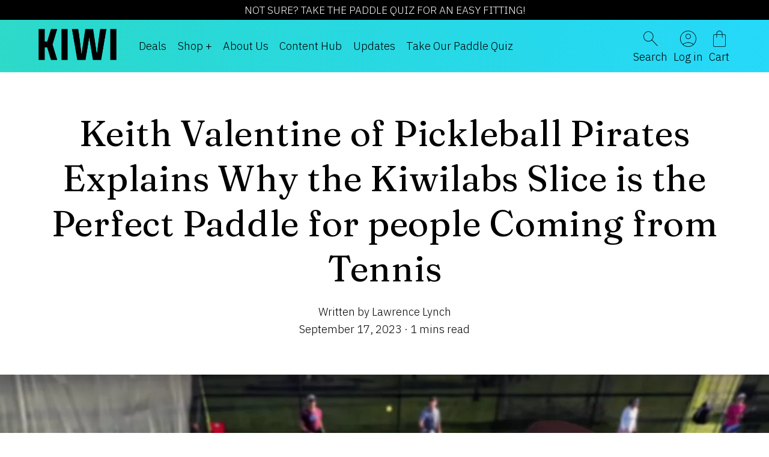

--- FILE ---
content_type: text/html; charset=utf-8
request_url: https://kiwipickleball.com/blogs/video-reviews/keith-valentine-of-pickleball-pirates-explains-why-the-kiwilabs-slice-is-the-perfect-paddle-for-people-coming-from-tennis
body_size: 51735
content:
<!doctype html>
<html class="no-js" lang="en" dir="ltr">
  <head>
    <meta charset="utf-8">
    <meta http-equiv="X-UA-Compatible" content="IE=edge">
    <meta name="viewport" content="width=device-width,initial-scale=1">
    <meta name="theme-color" content="">
    <link rel="canonical" href="https://kiwipickleball.com/blogs/video-reviews/keith-valentine-of-pickleball-pirates-explains-why-the-kiwilabs-slice-is-the-perfect-paddle-for-people-coming-from-tennis">
    <link rel="preconnect" href="https://cdn.shopify.com" crossorigin><link rel="icon" type="image/png" href="//kiwipickleball.com/cdn/shop/files/Kiwi_Icon_0e97fcc8-e569-4de3-b9e4-d817ff4a171a.png?crop=center&height=32&v=1752827764&width=32"><link rel="preconnect" href="https://fonts.shopifycdn.com" crossorigin><title>
      
        Keith Valentine of Pickleball Pirates Explains Why the Kiwilabs Slice 
 — Kiwi Labs Pickleball 
    </title>

    
      <meta name="description" content="Kieth&#39;s Promo Code: 10% OFF using PIRATES coupon code The Perfect Crossover: Why Our Paddle is a Game-Changer for Tennis and Racquetball Players Keith Valentine, a reputable name in the pickleball community and the brains behind the popular YouTube channel Pickleball Pirates, recently reviewed our thick, control-optimi">
    

    

<meta property="og:site_name" content="Kiwi Labs Pickleball ">
<meta property="og:url" content="https://kiwipickleball.com/blogs/video-reviews/keith-valentine-of-pickleball-pirates-explains-why-the-kiwilabs-slice-is-the-perfect-paddle-for-people-coming-from-tennis">
<meta property="og:title" content="Keith Valentine of Pickleball Pirates Explains Why the Kiwilabs Slice ">
<meta property="og:type" content="article">
<meta property="og:description" content="Kieth&#39;s Promo Code: 10% OFF using PIRATES coupon code The Perfect Crossover: Why Our Paddle is a Game-Changer for Tennis and Racquetball Players Keith Valentine, a reputable name in the pickleball community and the brains behind the popular YouTube channel Pickleball Pirates, recently reviewed our thick, control-optimi"><meta property="og:image" content="http://kiwipickleball.com/cdn/shop/articles/Screenshot_2023-09-17_at_11.04.13_AM.png?v=1694963089">
    <meta property="og:image:secure_url" content="https://kiwipickleball.com/cdn/shop/articles/Screenshot_2023-09-17_at_11.04.13_AM.png?v=1694963089">
    <meta property="og:image:width" content="2894">
    <meta property="og:image:height" content="1656"><meta name="twitter:card" content="summary_large_image">
<meta name="twitter:title" content="Keith Valentine of Pickleball Pirates Explains Why the Kiwilabs Slice ">
<meta name="twitter:description" content="Kieth&#39;s Promo Code: 10% OFF using PIRATES coupon code The Perfect Crossover: Why Our Paddle is a Game-Changer for Tennis and Racquetball Players Keith Valentine, a reputable name in the pickleball community and the brains behind the popular YouTube channel Pickleball Pirates, recently reviewed our thick, control-optimi">

    <script src="//kiwipickleball.com/cdn/shop/t/11/assets/constants.js?v=135094813851461928911752824152" defer="defer"></script>
    <script src="//kiwipickleball.com/cdn/shop/t/11/assets/flickity.pkgd.min.js?v=114460508543641870001752824152" defer="defer"></script>
    <script src="//kiwipickleball.com/cdn/shop/t/11/assets/gsap.min.js?v=149772975000177911411752824152" defer="defer"></script>
    <script src="//kiwipickleball.com/cdn/shop/t/11/assets/global.js?v=72195198035786863301752824152" defer="defer"></script>

    <script>window.performance && window.performance.mark && window.performance.mark('shopify.content_for_header.start');</script><meta name="google-site-verification" content="MCqIic5MU0tdLiZS-ne-vBxwHNrwdoyg9Txao18HUKs">
<meta name="facebook-domain-verification" content="o6g8j5d7txq3vlszr75weo9x9fnkdp">
<meta id="shopify-digital-wallet" name="shopify-digital-wallet" content="/71246446909/digital_wallets/dialog">
<meta name="shopify-checkout-api-token" content="9c5939acb2ce139e1dd65a4f176c49dd">
<meta id="in-context-paypal-metadata" data-shop-id="71246446909" data-venmo-supported="false" data-environment="production" data-locale="en_US" data-paypal-v4="true" data-currency="USD">
<link rel="alternate" type="application/atom+xml" title="Feed" href="/blogs/video-reviews.atom" />
<script async="async" src="/checkouts/internal/preloads.js?locale=en-US"></script>
<link rel="preconnect" href="https://shop.app" crossorigin="anonymous">
<script async="async" src="https://shop.app/checkouts/internal/preloads.js?locale=en-US&shop_id=71246446909" crossorigin="anonymous"></script>
<script id="apple-pay-shop-capabilities" type="application/json">{"shopId":71246446909,"countryCode":"US","currencyCode":"USD","merchantCapabilities":["supports3DS"],"merchantId":"gid:\/\/shopify\/Shop\/71246446909","merchantName":"Kiwi Labs Pickleball ","requiredBillingContactFields":["postalAddress","email"],"requiredShippingContactFields":["postalAddress","email"],"shippingType":"shipping","supportedNetworks":["visa","masterCard","amex","discover","elo","jcb"],"total":{"type":"pending","label":"Kiwi Labs Pickleball ","amount":"1.00"},"shopifyPaymentsEnabled":true,"supportsSubscriptions":true}</script>
<script id="shopify-features" type="application/json">{"accessToken":"9c5939acb2ce139e1dd65a4f176c49dd","betas":["rich-media-storefront-analytics"],"domain":"kiwipickleball.com","predictiveSearch":true,"shopId":71246446909,"locale":"en"}</script>
<script>var Shopify = Shopify || {};
Shopify.shop = "kiwi-labs-pickleball.myshopify.com";
Shopify.locale = "en";
Shopify.currency = {"active":"USD","rate":"1.0"};
Shopify.country = "US";
Shopify.theme = {"name":"Updated copy of Cama","id":179689095485,"schema_name":"Cama","schema_version":"5.0.0","theme_store_id":2204,"role":"main"};
Shopify.theme.handle = "null";
Shopify.theme.style = {"id":null,"handle":null};
Shopify.cdnHost = "kiwipickleball.com/cdn";
Shopify.routes = Shopify.routes || {};
Shopify.routes.root = "/";</script>
<script type="module">!function(o){(o.Shopify=o.Shopify||{}).modules=!0}(window);</script>
<script>!function(o){function n(){var o=[];function n(){o.push(Array.prototype.slice.apply(arguments))}return n.q=o,n}var t=o.Shopify=o.Shopify||{};t.loadFeatures=n(),t.autoloadFeatures=n()}(window);</script>
<script>
  window.ShopifyPay = window.ShopifyPay || {};
  window.ShopifyPay.apiHost = "shop.app\/pay";
  window.ShopifyPay.redirectState = null;
</script>
<script id="shop-js-analytics" type="application/json">{"pageType":"article"}</script>
<script defer="defer" async type="module" src="//kiwipickleball.com/cdn/shopifycloud/shop-js/modules/v2/client.init-shop-cart-sync_BdyHc3Nr.en.esm.js"></script>
<script defer="defer" async type="module" src="//kiwipickleball.com/cdn/shopifycloud/shop-js/modules/v2/chunk.common_Daul8nwZ.esm.js"></script>
<script type="module">
  await import("//kiwipickleball.com/cdn/shopifycloud/shop-js/modules/v2/client.init-shop-cart-sync_BdyHc3Nr.en.esm.js");
await import("//kiwipickleball.com/cdn/shopifycloud/shop-js/modules/v2/chunk.common_Daul8nwZ.esm.js");

  window.Shopify.SignInWithShop?.initShopCartSync?.({"fedCMEnabled":true,"windoidEnabled":true});

</script>
<script>
  window.Shopify = window.Shopify || {};
  if (!window.Shopify.featureAssets) window.Shopify.featureAssets = {};
  window.Shopify.featureAssets['shop-js'] = {"shop-cart-sync":["modules/v2/client.shop-cart-sync_QYOiDySF.en.esm.js","modules/v2/chunk.common_Daul8nwZ.esm.js"],"init-fed-cm":["modules/v2/client.init-fed-cm_DchLp9rc.en.esm.js","modules/v2/chunk.common_Daul8nwZ.esm.js"],"shop-button":["modules/v2/client.shop-button_OV7bAJc5.en.esm.js","modules/v2/chunk.common_Daul8nwZ.esm.js"],"init-windoid":["modules/v2/client.init-windoid_DwxFKQ8e.en.esm.js","modules/v2/chunk.common_Daul8nwZ.esm.js"],"shop-cash-offers":["modules/v2/client.shop-cash-offers_DWtL6Bq3.en.esm.js","modules/v2/chunk.common_Daul8nwZ.esm.js","modules/v2/chunk.modal_CQq8HTM6.esm.js"],"shop-toast-manager":["modules/v2/client.shop-toast-manager_CX9r1SjA.en.esm.js","modules/v2/chunk.common_Daul8nwZ.esm.js"],"init-shop-email-lookup-coordinator":["modules/v2/client.init-shop-email-lookup-coordinator_UhKnw74l.en.esm.js","modules/v2/chunk.common_Daul8nwZ.esm.js"],"pay-button":["modules/v2/client.pay-button_DzxNnLDY.en.esm.js","modules/v2/chunk.common_Daul8nwZ.esm.js"],"avatar":["modules/v2/client.avatar_BTnouDA3.en.esm.js"],"init-shop-cart-sync":["modules/v2/client.init-shop-cart-sync_BdyHc3Nr.en.esm.js","modules/v2/chunk.common_Daul8nwZ.esm.js"],"shop-login-button":["modules/v2/client.shop-login-button_D8B466_1.en.esm.js","modules/v2/chunk.common_Daul8nwZ.esm.js","modules/v2/chunk.modal_CQq8HTM6.esm.js"],"init-customer-accounts-sign-up":["modules/v2/client.init-customer-accounts-sign-up_C8fpPm4i.en.esm.js","modules/v2/client.shop-login-button_D8B466_1.en.esm.js","modules/v2/chunk.common_Daul8nwZ.esm.js","modules/v2/chunk.modal_CQq8HTM6.esm.js"],"init-shop-for-new-customer-accounts":["modules/v2/client.init-shop-for-new-customer-accounts_CVTO0Ztu.en.esm.js","modules/v2/client.shop-login-button_D8B466_1.en.esm.js","modules/v2/chunk.common_Daul8nwZ.esm.js","modules/v2/chunk.modal_CQq8HTM6.esm.js"],"init-customer-accounts":["modules/v2/client.init-customer-accounts_dRgKMfrE.en.esm.js","modules/v2/client.shop-login-button_D8B466_1.en.esm.js","modules/v2/chunk.common_Daul8nwZ.esm.js","modules/v2/chunk.modal_CQq8HTM6.esm.js"],"shop-follow-button":["modules/v2/client.shop-follow-button_CkZpjEct.en.esm.js","modules/v2/chunk.common_Daul8nwZ.esm.js","modules/v2/chunk.modal_CQq8HTM6.esm.js"],"lead-capture":["modules/v2/client.lead-capture_BntHBhfp.en.esm.js","modules/v2/chunk.common_Daul8nwZ.esm.js","modules/v2/chunk.modal_CQq8HTM6.esm.js"],"checkout-modal":["modules/v2/client.checkout-modal_CfxcYbTm.en.esm.js","modules/v2/chunk.common_Daul8nwZ.esm.js","modules/v2/chunk.modal_CQq8HTM6.esm.js"],"shop-login":["modules/v2/client.shop-login_Da4GZ2H6.en.esm.js","modules/v2/chunk.common_Daul8nwZ.esm.js","modules/v2/chunk.modal_CQq8HTM6.esm.js"],"payment-terms":["modules/v2/client.payment-terms_MV4M3zvL.en.esm.js","modules/v2/chunk.common_Daul8nwZ.esm.js","modules/v2/chunk.modal_CQq8HTM6.esm.js"]};
</script>
<script>(function() {
  var isLoaded = false;
  function asyncLoad() {
    if (isLoaded) return;
    isLoaded = true;
    var urls = ["https:\/\/cdn.nfcube.com\/instafeed-3ed53baa727f768be65760a4dee305cd.js?shop=kiwi-labs-pickleball.myshopify.com","https:\/\/assets1.adroll.com\/shopify\/latest\/j\/shopify_rolling_bootstrap_v2.js?adroll_adv_id=EMTAZKPJE5HQDBM5RKDWGU\u0026adroll_pix_id=3KLSNX2FLVHGRML3E5KWLE\u0026shop=kiwi-labs-pickleball.myshopify.com","\/\/cdn.shopify.com\/proxy\/cb79f314d16f43bdb02c91891f0a5e61444f383c58107bbb1b0e84579b90e79e\/static.cdn.printful.com\/static\/js\/external\/shopify-product-customizer.js?v=0.28\u0026shop=kiwi-labs-pickleball.myshopify.com\u0026sp-cache-control=cHVibGljLCBtYXgtYWdlPTkwMA","https:\/\/tools.luckyorange.com\/core\/lo.js?site-id=1385c352\u0026shop=kiwi-labs-pickleball.myshopify.com","\/\/cdn.shopify.com\/proxy\/f0831bade92a8bd38b0ccfcb58c7b402235188ee4b3ce7218790674feeca6246\/api.goaffpro.com\/loader.js?shop=kiwi-labs-pickleball.myshopify.com\u0026sp-cache-control=cHVibGljLCBtYXgtYWdlPTkwMA","https:\/\/api-na1.hubapi.com\/scriptloader\/v1\/23883060.js?shop=kiwi-labs-pickleball.myshopify.com"];
    for (var i = 0; i < urls.length; i++) {
      var s = document.createElement('script');
      s.type = 'text/javascript';
      s.async = true;
      s.src = urls[i];
      var x = document.getElementsByTagName('script')[0];
      x.parentNode.insertBefore(s, x);
    }
  };
  if(window.attachEvent) {
    window.attachEvent('onload', asyncLoad);
  } else {
    window.addEventListener('load', asyncLoad, false);
  }
})();</script>
<script id="__st">var __st={"a":71246446909,"offset":-18000,"reqid":"f2ade46c-4095-448f-8a65-52d5f1d89d5c-1768963619","pageurl":"kiwipickleball.com\/blogs\/video-reviews\/keith-valentine-of-pickleball-pirates-explains-why-the-kiwilabs-slice-is-the-perfect-paddle-for-people-coming-from-tennis","s":"articles-606049894717","u":"a1d306891013","p":"article","rtyp":"article","rid":606049894717};</script>
<script>window.ShopifyPaypalV4VisibilityTracking = true;</script>
<script id="captcha-bootstrap">!function(){'use strict';const t='contact',e='account',n='new_comment',o=[[t,t],['blogs',n],['comments',n],[t,'customer']],c=[[e,'customer_login'],[e,'guest_login'],[e,'recover_customer_password'],[e,'create_customer']],r=t=>t.map((([t,e])=>`form[action*='/${t}']:not([data-nocaptcha='true']) input[name='form_type'][value='${e}']`)).join(','),a=t=>()=>t?[...document.querySelectorAll(t)].map((t=>t.form)):[];function s(){const t=[...o],e=r(t);return a(e)}const i='password',u='form_key',d=['recaptcha-v3-token','g-recaptcha-response','h-captcha-response',i],f=()=>{try{return window.sessionStorage}catch{return}},m='__shopify_v',_=t=>t.elements[u];function p(t,e,n=!1){try{const o=window.sessionStorage,c=JSON.parse(o.getItem(e)),{data:r}=function(t){const{data:e,action:n}=t;return t[m]||n?{data:e,action:n}:{data:t,action:n}}(c);for(const[e,n]of Object.entries(r))t.elements[e]&&(t.elements[e].value=n);n&&o.removeItem(e)}catch(o){console.error('form repopulation failed',{error:o})}}const l='form_type',E='cptcha';function T(t){t.dataset[E]=!0}const w=window,h=w.document,L='Shopify',v='ce_forms',y='captcha';let A=!1;((t,e)=>{const n=(g='f06e6c50-85a8-45c8-87d0-21a2b65856fe',I='https://cdn.shopify.com/shopifycloud/storefront-forms-hcaptcha/ce_storefront_forms_captcha_hcaptcha.v1.5.2.iife.js',D={infoText:'Protected by hCaptcha',privacyText:'Privacy',termsText:'Terms'},(t,e,n)=>{const o=w[L][v],c=o.bindForm;if(c)return c(t,g,e,D).then(n);var r;o.q.push([[t,g,e,D],n]),r=I,A||(h.body.append(Object.assign(h.createElement('script'),{id:'captcha-provider',async:!0,src:r})),A=!0)});var g,I,D;w[L]=w[L]||{},w[L][v]=w[L][v]||{},w[L][v].q=[],w[L][y]=w[L][y]||{},w[L][y].protect=function(t,e){n(t,void 0,e),T(t)},Object.freeze(w[L][y]),function(t,e,n,w,h,L){const[v,y,A,g]=function(t,e,n){const i=e?o:[],u=t?c:[],d=[...i,...u],f=r(d),m=r(i),_=r(d.filter((([t,e])=>n.includes(e))));return[a(f),a(m),a(_),s()]}(w,h,L),I=t=>{const e=t.target;return e instanceof HTMLFormElement?e:e&&e.form},D=t=>v().includes(t);t.addEventListener('submit',(t=>{const e=I(t);if(!e)return;const n=D(e)&&!e.dataset.hcaptchaBound&&!e.dataset.recaptchaBound,o=_(e),c=g().includes(e)&&(!o||!o.value);(n||c)&&t.preventDefault(),c&&!n&&(function(t){try{if(!f())return;!function(t){const e=f();if(!e)return;const n=_(t);if(!n)return;const o=n.value;o&&e.removeItem(o)}(t);const e=Array.from(Array(32),(()=>Math.random().toString(36)[2])).join('');!function(t,e){_(t)||t.append(Object.assign(document.createElement('input'),{type:'hidden',name:u})),t.elements[u].value=e}(t,e),function(t,e){const n=f();if(!n)return;const o=[...t.querySelectorAll(`input[type='${i}']`)].map((({name:t})=>t)),c=[...d,...o],r={};for(const[a,s]of new FormData(t).entries())c.includes(a)||(r[a]=s);n.setItem(e,JSON.stringify({[m]:1,action:t.action,data:r}))}(t,e)}catch(e){console.error('failed to persist form',e)}}(e),e.submit())}));const S=(t,e)=>{t&&!t.dataset[E]&&(n(t,e.some((e=>e===t))),T(t))};for(const o of['focusin','change'])t.addEventListener(o,(t=>{const e=I(t);D(e)&&S(e,y())}));const B=e.get('form_key'),M=e.get(l),P=B&&M;t.addEventListener('DOMContentLoaded',(()=>{const t=y();if(P)for(const e of t)e.elements[l].value===M&&p(e,B);[...new Set([...A(),...v().filter((t=>'true'===t.dataset.shopifyCaptcha))])].forEach((e=>S(e,t)))}))}(h,new URLSearchParams(w.location.search),n,t,e,['guest_login'])})(!0,!0)}();</script>
<script integrity="sha256-4kQ18oKyAcykRKYeNunJcIwy7WH5gtpwJnB7kiuLZ1E=" data-source-attribution="shopify.loadfeatures" defer="defer" src="//kiwipickleball.com/cdn/shopifycloud/storefront/assets/storefront/load_feature-a0a9edcb.js" crossorigin="anonymous"></script>
<script crossorigin="anonymous" defer="defer" src="//kiwipickleball.com/cdn/shopifycloud/storefront/assets/shopify_pay/storefront-65b4c6d7.js?v=20250812"></script>
<script data-source-attribution="shopify.dynamic_checkout.dynamic.init">var Shopify=Shopify||{};Shopify.PaymentButton=Shopify.PaymentButton||{isStorefrontPortableWallets:!0,init:function(){window.Shopify.PaymentButton.init=function(){};var t=document.createElement("script");t.src="https://kiwipickleball.com/cdn/shopifycloud/portable-wallets/latest/portable-wallets.en.js",t.type="module",document.head.appendChild(t)}};
</script>
<script data-source-attribution="shopify.dynamic_checkout.buyer_consent">
  function portableWalletsHideBuyerConsent(e){var t=document.getElementById("shopify-buyer-consent"),n=document.getElementById("shopify-subscription-policy-button");t&&n&&(t.classList.add("hidden"),t.setAttribute("aria-hidden","true"),n.removeEventListener("click",e))}function portableWalletsShowBuyerConsent(e){var t=document.getElementById("shopify-buyer-consent"),n=document.getElementById("shopify-subscription-policy-button");t&&n&&(t.classList.remove("hidden"),t.removeAttribute("aria-hidden"),n.addEventListener("click",e))}window.Shopify?.PaymentButton&&(window.Shopify.PaymentButton.hideBuyerConsent=portableWalletsHideBuyerConsent,window.Shopify.PaymentButton.showBuyerConsent=portableWalletsShowBuyerConsent);
</script>
<script data-source-attribution="shopify.dynamic_checkout.cart.bootstrap">document.addEventListener("DOMContentLoaded",(function(){function t(){return document.querySelector("shopify-accelerated-checkout-cart, shopify-accelerated-checkout")}if(t())Shopify.PaymentButton.init();else{new MutationObserver((function(e,n){t()&&(Shopify.PaymentButton.init(),n.disconnect())})).observe(document.body,{childList:!0,subtree:!0})}}));
</script>
<script id='scb4127' type='text/javascript' async='' src='https://kiwipickleball.com/cdn/shopifycloud/privacy-banner/storefront-banner.js'></script><link id="shopify-accelerated-checkout-styles" rel="stylesheet" media="screen" href="https://kiwipickleball.com/cdn/shopifycloud/portable-wallets/latest/accelerated-checkout-backwards-compat.css" crossorigin="anonymous">
<style id="shopify-accelerated-checkout-cart">
        #shopify-buyer-consent {
  margin-top: 1em;
  display: inline-block;
  width: 100%;
}

#shopify-buyer-consent.hidden {
  display: none;
}

#shopify-subscription-policy-button {
  background: none;
  border: none;
  padding: 0;
  text-decoration: underline;
  font-size: inherit;
  cursor: pointer;
}

#shopify-subscription-policy-button::before {
  box-shadow: none;
}

      </style>

<script>window.performance && window.performance.mark && window.performance.mark('shopify.content_for_header.end');</script>

    

<style data-shopify>
    @font-face {
  font-family: "IBM Plex Sans";
  font-weight: 300;
  font-style: normal;
  font-display: swap;
  src: url("//kiwipickleball.com/cdn/fonts/ibm_plex_sans/ibmplexsans_n3.871d177f029e5226e9611b15eef2fac057159032.woff2") format("woff2"),
       url("//kiwipickleball.com/cdn/fonts/ibm_plex_sans/ibmplexsans_n3.003d79baa9bcd2125ed72ad4d5fb0d4d2af0c791.woff") format("woff");
}

    @font-face {
  font-family: "IBM Plex Sans";
  font-weight: 700;
  font-style: normal;
  font-display: swap;
  src: url("//kiwipickleball.com/cdn/fonts/ibm_plex_sans/ibmplexsans_n7.a8d2465074d254d8c167d5599b02fc2f97912fc9.woff2") format("woff2"),
       url("//kiwipickleball.com/cdn/fonts/ibm_plex_sans/ibmplexsans_n7.75e7a78a86c7afd1eb5becd99b7802136f0ed528.woff") format("woff");
}

    @font-face {
  font-family: "IBM Plex Sans";
  font-weight: 300;
  font-style: italic;
  font-display: swap;
  src: url("//kiwipickleball.com/cdn/fonts/ibm_plex_sans/ibmplexsans_i3.224f4948b4e5d7be3f1164a7df47247c81f04ea5.woff2") format("woff2"),
       url("//kiwipickleball.com/cdn/fonts/ibm_plex_sans/ibmplexsans_i3.6b9454240ea975e69c6b5d56c2d6c84a4d7453db.woff") format("woff");
}

    @font-face {
  font-family: "IBM Plex Sans";
  font-weight: 700;
  font-style: italic;
  font-display: swap;
  src: url("//kiwipickleball.com/cdn/fonts/ibm_plex_sans/ibmplexsans_i7.25100a51254494cece6de9741984bfb7fb22bafb.woff2") format("woff2"),
       url("//kiwipickleball.com/cdn/fonts/ibm_plex_sans/ibmplexsans_i7.7da61352825d18bb0287d7bc79067d47efc4fdda.woff") format("woff");
}

    @font-face {
  font-family: Fraunces;
  font-weight: 400;
  font-style: normal;
  font-display: swap;
  src: url("//kiwipickleball.com/cdn/fonts/fraunces/fraunces_n4.8e6986daad4907c36a536fb8d55aaf5318c974ca.woff2") format("woff2"),
       url("//kiwipickleball.com/cdn/fonts/fraunces/fraunces_n4.879060358fafcf2c4c4b6df76c608dc301ced93b.woff") format("woff");
}


    
        :root,
        .color-scheme_1 {
            --color-background: #ffffff;
            
            --gradient-background: linear-gradient(75deg, rgba(12, 192, 223, 1), rgba(0, 204, 204, 1) 23%, rgba(255, 250, 97, 1) 85%, rgba(255, 222, 89, 1) 100%);
            
            --color-foreground: #000000;

            --button-background-color: #ffffff;
            --button-text-color: #000000;
            --button-border-color: #000000;

            --button-background-color-on-hover: #000000;
            --button-text-color-on-hover: #ffffff;
            --button-border-color-on-hover: #000000;

            --card-background-color: #ffffff;
            --card-foreground-color: #000000;
        }
        
            :root{
                --color-base-background: var(--color-background);
                --color-base-text: var(--color-foreground);
            }
        
    
        
        .color-scheme_2 {
            --color-background: #9fce01;
            
            --gradient-background: #9fce01;
            
            --color-foreground: #ffffff;

            --button-background-color: #ffffff;
            --button-text-color: #000000;
            --button-border-color: #000000;

            --button-background-color-on-hover: #000000;
            --button-text-color-on-hover: #ffffff;
            --button-border-color-on-hover: #000000;

            --card-background-color: #ffffff;
            --card-foreground-color: #000000;
        }
        
    
        
        .color-scheme_3 {
            --color-background: #dff0e8;
            
            --gradient-background: #dff0e8;
            
            --color-foreground: #5e7875;

            --button-background-color: #ffffff;
            --button-text-color: #000000;
            --button-border-color: #000000;

            --button-background-color-on-hover: #000000;
            --button-text-color-on-hover: #ffffff;
            --button-border-color-on-hover: #000000;

            --card-background-color: #ffffff;
            --card-foreground-color: #000000;
        }
        
    
        
        .color-scheme_4 {
            --color-background: #000000;
            
            --gradient-background: #000000;
            
            --color-foreground: #ffffff;

            --button-background-color: #ffffff;
            --button-text-color: #000000;
            --button-border-color: #000000;

            --button-background-color-on-hover: #000000;
            --button-text-color-on-hover: #ffffff;
            --button-border-color-on-hover: #000000;

            --card-background-color: #ffffff;
            --card-foreground-color: #000000;
        }
        
    
        
        .color-scheme_5 {
            --color-background: #dff0e8;
            
            --gradient-background: linear-gradient(180deg, rgba(181, 229, 207, 1), rgba(255, 255, 255, 1) 100%);
            
            --color-foreground: #000000;

            --button-background-color: #ffffff;
            --button-text-color: #000000;
            --button-border-color: #000000;

            --button-background-color-on-hover: #000000;
            --button-text-color-on-hover: #ffffff;
            --button-border-color-on-hover: #000000;

            --card-background-color: #ffffff;
            --card-foreground-color: #000000;
        }
        
    

    body, .color-scheme_1, .color-scheme_2, .color-scheme_3, .color-scheme_4, .color-scheme_5 {
        color: var(--color-foreground);
        background-color: var(--color-background);
    }
    
    :root {
        /* General */
        --page-gutter: 1.6rem;

        --border-width: 1px;

        --badge-border-radius: 1rem;

        --swatch-border-radius: 30rem;

        --card-border-radius: 2rem;

        --grid-vertical-spacing: 1.6rem;
        --grid-horizontal-spacing: 1.6rem;
        --grid-columns: 1;

        --overlay-background-color: rgba(0, 0, 0, 0.5);
        --overlay-background-blur: 10px;


        /* Typefaces */
        --font-body-family: "IBM Plex Sans", sans-serif;
        --font-body-style: normal;
        --font-body-weight: 300;
        --font-body-weight-bold: 600;

        --font-heading-family: Fraunces, serif;
        --font-heading-style: normal;
        --font-heading-weight: 400;

        --font-body-scale: 1.15;
        --font-heading-scale: 1.0869565217391304;

        /* Colors */
        --color-primary: 181, 229, 207;
        --color-selection: rgba(68, 189, 134, 0.4);
        --color-price-regular: #575757;
        --color-price-sale: #FF0000;
        --color-product-rating: #FF0000;
        --color-free-shipping-bar-foreground: #000000;
        --color-free-shipping-bar-background: #D6D6D6;

        --color-error: red;
        --color-success: green;

        /* Cards */
        --collection-card-border-radius: var(--card-border-radius);

        --blog-card-border-radius: var(--card-border-radius);

        --product-card-border-radius: var(--card-border-radius);
        --product-card-image-background-color: var(--color-main);

        /* Buttons */
        --button-border-radius: 3px;
        --button-border-width: 1px;

        --cta-button-background-color: #b5e5cf;
        --cta-button-text-color: #000000;
        --cta-button-border-color: #000000;

        --cta-button-background-color-on-hover: #b5e5cf;
        --cta-button-text-color-on-hover: #000000;
        --cta-button-border-color-on-hover: #000000;

        /* Inputs */
        --input-border-radius: 14px;
        --input-background-color: transparent;
        --input-text-color: inherit;

        /* Popups */
        --popup-background-color: #FFFFFF;
        --popup-foreground-color: #000000;
    }

    *,
    *::before,
    *::after {
        box-sizing: border-box;
        margin: 0;
        padding: 0;
    }

    html {
        scroll-behavior: smooth;
        height: 100%;
        font-size: calc(var(--font-body-scale) * 62.5%);
    }

    body{
        font-family: var(--font-body-family);
        font-weight: var(--font-body-weight);
        font-style: var(--font-body-style);

        font-size: 1.5rem;
        line-height: calc(1 + 0.3 / var(--font-body-scale));

        display: flex;
        flex-direction: column;
        min-height: 100vh;
    }

    @media screen and (min-width: 60em){
        :root{
            --page-gutter: 5.6rem;
            --grid-vertical-spacing: 3.2rem;
            --grid-horizontal-spacing: 3.2rem;
            --grid-columns: 12;
        }
        body{
            font-size: 1.6rem;
        }
    }
</style>


    <link href="//kiwipickleball.com/cdn/shop/t/11/assets/base.css?v=41759301286299931661752824152" rel="stylesheet" type="text/css" media="all" />
<link rel="stylesheet" href="//kiwipickleball.com/cdn/shop/t/11/assets/flickity.min.css?v=12404722746677358661752824152"><link rel="preload" as="font" href="//kiwipickleball.com/cdn/fonts/ibm_plex_sans/ibmplexsans_n3.871d177f029e5226e9611b15eef2fac057159032.woff2" type="font/woff2" crossorigin><link rel="preload" as="font" href="//kiwipickleball.com/cdn/fonts/fraunces/fraunces_n4.8e6986daad4907c36a536fb8d55aaf5318c974ca.woff2" type="font/woff2" crossorigin><script>
      document.documentElement.className = document.documentElement.className.replace('no-js', 'js');
      if (Shopify.designMode) {
        document.documentElement.classList.add('shopify-design-mode');
      }
    </script>
    <style>
      /* === TROPICAL HEADER BAR === */
      .main-header__wrapper,
      .header,
      .shopify-section-header {
        background: linear-gradient(270deg, #00d2ff, #3ddc97, #fefb72, #f0932b);
        background-size: 600% 600%;
        animation: tropicalGlow 15s ease infinite, fadeInNav 2s ease forwards;
        position: relative;
        z-index: 1000;
      }

      /* === SHIMMERING SUNBEAM ANIMATION === */
      @keyframes tropicalGlow {
        0% { background-position: 0% 50%; }
        50% { background-position: 100% 50%; }
        100% { background-position: 0% 50%; }
      }

      /* === FADE IN ON LOAD === */
      @keyframes fadeInNav {
        0% { opacity: 0; transform: translateY(-10px); }
        100% { opacity: 1; transform: translateY(0); }
      }

      /* === OPTIONAL: SUBTLE GLOSS OVERLAY EFFECT === */
      .main-header__wrapper::before {
        content: "";
        position: absolute;
        top: 0; left: 0;
        width: 100%; height: 100%;
        background: linear-gradient(120deg, rgba(255,255,255,0.15), rgba(255,255,255,0.05) 50%, rgba(255,255,255,0.15));
        background-size: 200% 100%;
        animation: glossSweep 8s linear infinite;
        pointer-events: none;
        z-index: 1;
      }

      /* === GLOSSY SHIMMER PASS === */
      @keyframes glossSweep {
        0% { background-position: 200% 0; }
        100% { background-position: -200% 0; }
      }

      /* === NAV MENU LINKS ON TOP OF SHIMMER === */
      .header__menu,
      .header__heading-logo,
      .header__icons,
      .header__inline-menu {
        position: relative;
        z-index: 2;
      }

      /* Optional: subtle drop shadow on nav for contrast */
      .main-header__wrapper {
        box-shadow: 0 1px 4px rgba(0,0,0,0.1);
      }
    </style>
  <!-- BEGIN app block: shopify://apps/judge-me-reviews/blocks/judgeme_core/61ccd3b1-a9f2-4160-9fe9-4fec8413e5d8 --><!-- Start of Judge.me Core -->






<link rel="dns-prefetch" href="https://cdnwidget.judge.me">
<link rel="dns-prefetch" href="https://cdn.judge.me">
<link rel="dns-prefetch" href="https://cdn1.judge.me">
<link rel="dns-prefetch" href="https://api.judge.me">

<script data-cfasync='false' class='jdgm-settings-script'>window.jdgmSettings={"pagination":5,"disable_web_reviews":false,"badge_no_review_text":"No reviews","badge_n_reviews_text":"{{ n }} review/reviews","badge_star_color":"#c9e4ca","hide_badge_preview_if_no_reviews":true,"badge_hide_text":false,"enforce_center_preview_badge":false,"widget_title":"Customer Reviews","widget_open_form_text":"Write a review","widget_close_form_text":"Cancel review","widget_refresh_page_text":"Refresh page","widget_summary_text":"Based on {{ number_of_reviews }} review/reviews","widget_no_review_text":"Be the first to write a review","widget_name_field_text":"Display name","widget_verified_name_field_text":"Verified Name (public)","widget_name_placeholder_text":"Display name","widget_required_field_error_text":"This field is required.","widget_email_field_text":"Email address","widget_verified_email_field_text":"Verified Email (private, can not be edited)","widget_email_placeholder_text":"Your email address","widget_email_field_error_text":"Please enter a valid email address.","widget_rating_field_text":"Rating","widget_review_title_field_text":"Review Title","widget_review_title_placeholder_text":"Give your review a title","widget_review_body_field_text":"Review content","widget_review_body_placeholder_text":"Start writing here...","widget_pictures_field_text":"Picture/Video (optional)","widget_submit_review_text":"Submit Review","widget_submit_verified_review_text":"Submit Verified Review","widget_submit_success_msg_with_auto_publish":"Thank you! Please refresh the page in a few moments to see your review. You can remove or edit your review by logging into \u003ca href='https://judge.me/login' target='_blank' rel='nofollow noopener'\u003eJudge.me\u003c/a\u003e","widget_submit_success_msg_no_auto_publish":"Thank you! Your review will be published as soon as it is approved by the shop admin. You can remove or edit your review by logging into \u003ca href='https://judge.me/login' target='_blank' rel='nofollow noopener'\u003eJudge.me\u003c/a\u003e","widget_show_default_reviews_out_of_total_text":"Showing {{ n_reviews_shown }} out of {{ n_reviews }} reviews.","widget_show_all_link_text":"Show all","widget_show_less_link_text":"Show less","widget_author_said_text":"{{ reviewer_name }} said:","widget_days_text":"{{ n }} days ago","widget_weeks_text":"{{ n }} week/weeks ago","widget_months_text":"{{ n }} month/months ago","widget_years_text":"{{ n }} year/years ago","widget_yesterday_text":"Yesterday","widget_today_text":"Today","widget_replied_text":"\u003e\u003e {{ shop_name }} replied:","widget_read_more_text":"Read more","widget_reviewer_name_as_initial":"","widget_rating_filter_color":"","widget_rating_filter_see_all_text":"See all reviews","widget_sorting_most_recent_text":"Most Recent","widget_sorting_highest_rating_text":"Highest Rating","widget_sorting_lowest_rating_text":"Lowest Rating","widget_sorting_with_pictures_text":"Only Pictures","widget_sorting_most_helpful_text":"Most Helpful","widget_open_question_form_text":"Ask a question","widget_reviews_subtab_text":"Reviews","widget_questions_subtab_text":"Questions","widget_question_label_text":"Question","widget_answer_label_text":"Answer","widget_question_placeholder_text":"Write your question here","widget_submit_question_text":"Submit Question","widget_question_submit_success_text":"Thank you for your question! We will notify you once it gets answered.","widget_star_color":"#c9e4ca","verified_badge_text":"Verified","verified_badge_bg_color":"","verified_badge_text_color":"","verified_badge_placement":"left-of-reviewer-name","widget_review_max_height":"","widget_hide_border":false,"widget_social_share":false,"widget_thumb":false,"widget_review_location_show":false,"widget_location_format":"country_iso_code","all_reviews_include_out_of_store_products":true,"all_reviews_out_of_store_text":"(out of store)","all_reviews_pagination":100,"all_reviews_product_name_prefix_text":"about","enable_review_pictures":true,"enable_question_anwser":false,"widget_theme":"","review_date_format":"mm/dd/yyyy","default_sort_method":"most-recent","widget_product_reviews_subtab_text":"Product Reviews","widget_shop_reviews_subtab_text":"Shop Reviews","widget_other_products_reviews_text":"Reviews for other products","widget_store_reviews_subtab_text":"Store reviews","widget_no_store_reviews_text":"This store hasn't received any reviews yet","widget_web_restriction_product_reviews_text":"This product hasn't received any reviews yet","widget_no_items_text":"No items found","widget_show_more_text":"Show more","widget_write_a_store_review_text":"Write a Store Review","widget_other_languages_heading":"Reviews in Other Languages","widget_translate_review_text":"Translate review to {{ language }}","widget_translating_review_text":"Translating...","widget_show_original_translation_text":"Show original ({{ language }})","widget_translate_review_failed_text":"Review couldn't be translated.","widget_translate_review_retry_text":"Retry","widget_translate_review_try_again_later_text":"Try again later","show_product_url_for_grouped_product":false,"widget_sorting_pictures_first_text":"Pictures First","show_pictures_on_all_rev_page_mobile":false,"show_pictures_on_all_rev_page_desktop":false,"floating_tab_hide_mobile_install_preference":false,"floating_tab_button_name":"★ Reviews","floating_tab_title":"Let customers speak for us","floating_tab_button_color":"","floating_tab_button_background_color":"","floating_tab_url":"","floating_tab_url_enabled":false,"floating_tab_tab_style":"text","all_reviews_text_badge_text":"Customers rate us {{ shop.metafields.judgeme.all_reviews_rating | round: 1 }}/5 based on {{ shop.metafields.judgeme.all_reviews_count }} reviews.","all_reviews_text_badge_text_branded_style":"{{ shop.metafields.judgeme.all_reviews_rating | round: 1 }} out of 5 stars based on {{ shop.metafields.judgeme.all_reviews_count }} reviews","is_all_reviews_text_badge_a_link":false,"show_stars_for_all_reviews_text_badge":false,"all_reviews_text_badge_url":"","all_reviews_text_style":"text","all_reviews_text_color_style":"judgeme_brand_color","all_reviews_text_color":"#108474","all_reviews_text_show_jm_brand":true,"featured_carousel_show_header":true,"featured_carousel_title":"Let customers speak for us","testimonials_carousel_title":"Customers are saying","videos_carousel_title":"Real customer stories","cards_carousel_title":"Customers are saying","featured_carousel_count_text":"from {{ n }} reviews","featured_carousel_add_link_to_all_reviews_page":false,"featured_carousel_url":"","featured_carousel_show_images":true,"featured_carousel_autoslide_interval":5,"featured_carousel_arrows_on_the_sides":false,"featured_carousel_height":250,"featured_carousel_width":80,"featured_carousel_image_size":0,"featured_carousel_image_height":250,"featured_carousel_arrow_color":"#eeeeee","verified_count_badge_style":"vintage","verified_count_badge_orientation":"horizontal","verified_count_badge_color_style":"judgeme_brand_color","verified_count_badge_color":"#108474","is_verified_count_badge_a_link":false,"verified_count_badge_url":"","verified_count_badge_show_jm_brand":true,"widget_rating_preset_default":5,"widget_first_sub_tab":"product-reviews","widget_show_histogram":true,"widget_histogram_use_custom_color":false,"widget_pagination_use_custom_color":false,"widget_star_use_custom_color":true,"widget_verified_badge_use_custom_color":false,"widget_write_review_use_custom_color":false,"picture_reminder_submit_button":"Upload Pictures","enable_review_videos":false,"mute_video_by_default":false,"widget_sorting_videos_first_text":"Videos First","widget_review_pending_text":"Pending","featured_carousel_items_for_large_screen":3,"social_share_options_order":"Facebook,Twitter","remove_microdata_snippet":true,"disable_json_ld":false,"enable_json_ld_products":false,"preview_badge_show_question_text":false,"preview_badge_no_question_text":"No questions","preview_badge_n_question_text":"{{ number_of_questions }} question/questions","qa_badge_show_icon":false,"qa_badge_position":"same-row","remove_judgeme_branding":false,"widget_add_search_bar":false,"widget_search_bar_placeholder":"Search","widget_sorting_verified_only_text":"Verified only","featured_carousel_theme":"default","featured_carousel_show_rating":true,"featured_carousel_show_title":true,"featured_carousel_show_body":true,"featured_carousel_show_date":false,"featured_carousel_show_reviewer":true,"featured_carousel_show_product":false,"featured_carousel_header_background_color":"#108474","featured_carousel_header_text_color":"#ffffff","featured_carousel_name_product_separator":"reviewed","featured_carousel_full_star_background":"#108474","featured_carousel_empty_star_background":"#dadada","featured_carousel_vertical_theme_background":"#f9fafb","featured_carousel_verified_badge_enable":true,"featured_carousel_verified_badge_color":"#108474","featured_carousel_border_style":"round","featured_carousel_review_line_length_limit":3,"featured_carousel_more_reviews_button_text":"Read more reviews","featured_carousel_view_product_button_text":"View product","all_reviews_page_load_reviews_on":"scroll","all_reviews_page_load_more_text":"Load More Reviews","disable_fb_tab_reviews":false,"enable_ajax_cdn_cache":false,"widget_advanced_speed_features":5,"widget_public_name_text":"displayed publicly like","default_reviewer_name":"John Smith","default_reviewer_name_has_non_latin":true,"widget_reviewer_anonymous":"Anonymous","medals_widget_title":"Judge.me Review Medals","medals_widget_background_color":"#C9E4CA","medals_widget_position":"footer_all_pages","medals_widget_border_color":"#f9fafb","medals_widget_verified_text_position":"left","medals_widget_use_monochromatic_version":false,"medals_widget_elements_color":"#3B6064","show_reviewer_avatar":true,"widget_invalid_yt_video_url_error_text":"Not a YouTube video URL","widget_max_length_field_error_text":"Please enter no more than {0} characters.","widget_show_country_flag":false,"widget_show_collected_via_shop_app":true,"widget_verified_by_shop_badge_style":"light","widget_verified_by_shop_text":"Verified by Shop","widget_show_photo_gallery":true,"widget_load_with_code_splitting":true,"widget_ugc_install_preference":false,"widget_ugc_title":"Made by us, Shared by you","widget_ugc_subtitle":"Tag us to see your picture featured in our page","widget_ugc_arrows_color":"#ffffff","widget_ugc_primary_button_text":"Buy Now","widget_ugc_primary_button_background_color":"#108474","widget_ugc_primary_button_text_color":"#ffffff","widget_ugc_primary_button_border_width":"0","widget_ugc_primary_button_border_style":"none","widget_ugc_primary_button_border_color":"#108474","widget_ugc_primary_button_border_radius":"25","widget_ugc_secondary_button_text":"Load More","widget_ugc_secondary_button_background_color":"#ffffff","widget_ugc_secondary_button_text_color":"#108474","widget_ugc_secondary_button_border_width":"2","widget_ugc_secondary_button_border_style":"solid","widget_ugc_secondary_button_border_color":"#108474","widget_ugc_secondary_button_border_radius":"25","widget_ugc_reviews_button_text":"View Reviews","widget_ugc_reviews_button_background_color":"#ffffff","widget_ugc_reviews_button_text_color":"#108474","widget_ugc_reviews_button_border_width":"2","widget_ugc_reviews_button_border_style":"solid","widget_ugc_reviews_button_border_color":"#108474","widget_ugc_reviews_button_border_radius":"25","widget_ugc_reviews_button_link_to":"judgeme-reviews-page","widget_ugc_show_post_date":true,"widget_ugc_max_width":"800","widget_rating_metafield_value_type":true,"widget_primary_color":"#c9e4ca","widget_enable_secondary_color":false,"widget_secondary_color":"#edf5f5","widget_summary_average_rating_text":"{{ average_rating }} out of 5","widget_media_grid_title":"Customer photos \u0026 videos","widget_media_grid_see_more_text":"See more","widget_round_style":false,"widget_show_product_medals":true,"widget_verified_by_judgeme_text":"Verified by Judge.me","widget_show_store_medals":true,"widget_verified_by_judgeme_text_in_store_medals":"Verified by Judge.me","widget_media_field_exceed_quantity_message":"Sorry, we can only accept {{ max_media }} for one review.","widget_media_field_exceed_limit_message":"{{ file_name }} is too large, please select a {{ media_type }} less than {{ size_limit }}MB.","widget_review_submitted_text":"Review Submitted!","widget_question_submitted_text":"Question Submitted!","widget_close_form_text_question":"Cancel","widget_write_your_answer_here_text":"Write your answer here","widget_enabled_branded_link":true,"widget_show_collected_by_judgeme":true,"widget_reviewer_name_color":"","widget_write_review_text_color":"","widget_write_review_bg_color":"","widget_collected_by_judgeme_text":"collected by Judge.me","widget_pagination_type":"standard","widget_load_more_text":"Load More","widget_load_more_color":"#108474","widget_full_review_text":"Full Review","widget_read_more_reviews_text":"Read More Reviews","widget_read_questions_text":"Read Questions","widget_questions_and_answers_text":"Questions \u0026 Answers","widget_verified_by_text":"Verified by","widget_verified_text":"Verified","widget_number_of_reviews_text":"{{ number_of_reviews }} reviews","widget_back_button_text":"Back","widget_next_button_text":"Next","widget_custom_forms_filter_button":"Filters","custom_forms_style":"vertical","widget_show_review_information":false,"how_reviews_are_collected":"How reviews are collected?","widget_show_review_keywords":false,"widget_gdpr_statement":"How we use your data: We'll only contact you about the review you left, and only if necessary. By submitting your review, you agree to Judge.me's \u003ca href='https://judge.me/terms' target='_blank' rel='nofollow noopener'\u003eterms\u003c/a\u003e, \u003ca href='https://judge.me/privacy' target='_blank' rel='nofollow noopener'\u003eprivacy\u003c/a\u003e and \u003ca href='https://judge.me/content-policy' target='_blank' rel='nofollow noopener'\u003econtent\u003c/a\u003e policies.","widget_multilingual_sorting_enabled":false,"widget_translate_review_content_enabled":false,"widget_translate_review_content_method":"manual","popup_widget_review_selection":"automatically_with_pictures","popup_widget_round_border_style":true,"popup_widget_show_title":true,"popup_widget_show_body":true,"popup_widget_show_reviewer":false,"popup_widget_show_product":true,"popup_widget_show_pictures":true,"popup_widget_use_review_picture":true,"popup_widget_show_on_home_page":true,"popup_widget_show_on_product_page":true,"popup_widget_show_on_collection_page":true,"popup_widget_show_on_cart_page":true,"popup_widget_position":"bottom_left","popup_widget_first_review_delay":5,"popup_widget_duration":5,"popup_widget_interval":5,"popup_widget_review_count":5,"popup_widget_hide_on_mobile":true,"review_snippet_widget_round_border_style":true,"review_snippet_widget_card_color":"#FFFFFF","review_snippet_widget_slider_arrows_background_color":"#FFFFFF","review_snippet_widget_slider_arrows_color":"#000000","review_snippet_widget_star_color":"#108474","show_product_variant":false,"all_reviews_product_variant_label_text":"Variant: ","widget_show_verified_branding":true,"widget_ai_summary_title":"Customers say","widget_ai_summary_disclaimer":"AI-powered review summary based on recent customer reviews","widget_show_ai_summary":false,"widget_show_ai_summary_bg":false,"widget_show_review_title_input":true,"redirect_reviewers_invited_via_email":"review_widget","request_store_review_after_product_review":false,"request_review_other_products_in_order":false,"review_form_color_scheme":"default","review_form_corner_style":"square","review_form_star_color":{},"review_form_text_color":"#333333","review_form_background_color":"#ffffff","review_form_field_background_color":"#fafafa","review_form_button_color":{},"review_form_button_text_color":"#ffffff","review_form_modal_overlay_color":"#000000","review_content_screen_title_text":"How would you rate this product?","review_content_introduction_text":"We would love it if you would share a bit about your experience.","store_review_form_title_text":"How would you rate this store?","store_review_form_introduction_text":"We would love it if you would share a bit about your experience.","show_review_guidance_text":true,"one_star_review_guidance_text":"Poor","five_star_review_guidance_text":"Great","customer_information_screen_title_text":"About you","customer_information_introduction_text":"Please tell us more about you.","custom_questions_screen_title_text":"Your experience in more detail","custom_questions_introduction_text":"Here are a few questions to help us understand more about your experience.","review_submitted_screen_title_text":"Thanks for your review!","review_submitted_screen_thank_you_text":"We are processing it and it will appear on the store soon.","review_submitted_screen_email_verification_text":"Please confirm your email by clicking the link we just sent you. This helps us keep reviews authentic.","review_submitted_request_store_review_text":"Would you like to share your experience of shopping with us?","review_submitted_review_other_products_text":"Would you like to review these products?","store_review_screen_title_text":"Would you like to share your experience of shopping with us?","store_review_introduction_text":"We value your feedback and use it to improve. Please share any thoughts or suggestions you have.","reviewer_media_screen_title_picture_text":"Share a picture","reviewer_media_introduction_picture_text":"Upload a photo to support your review.","reviewer_media_screen_title_video_text":"Share a video","reviewer_media_introduction_video_text":"Upload a video to support your review.","reviewer_media_screen_title_picture_or_video_text":"Share a picture or video","reviewer_media_introduction_picture_or_video_text":"Upload a photo or video to support your review.","reviewer_media_youtube_url_text":"Paste your Youtube URL here","advanced_settings_next_step_button_text":"Next","advanced_settings_close_review_button_text":"Close","modal_write_review_flow":false,"write_review_flow_required_text":"Required","write_review_flow_privacy_message_text":"We respect your privacy.","write_review_flow_anonymous_text":"Post review as anonymous","write_review_flow_visibility_text":"This won't be visible to other customers.","write_review_flow_multiple_selection_help_text":"Select as many as you like","write_review_flow_single_selection_help_text":"Select one option","write_review_flow_required_field_error_text":"This field is required","write_review_flow_invalid_email_error_text":"Please enter a valid email address","write_review_flow_max_length_error_text":"Max. {{ max_length }} characters.","write_review_flow_media_upload_text":"\u003cb\u003eClick to upload\u003c/b\u003e or drag and drop","write_review_flow_gdpr_statement":"We'll only contact you about your review if necessary. By submitting your review, you agree to our \u003ca href='https://judge.me/terms' target='_blank' rel='nofollow noopener'\u003eterms and conditions\u003c/a\u003e and \u003ca href='https://judge.me/privacy' target='_blank' rel='nofollow noopener'\u003eprivacy policy\u003c/a\u003e.","rating_only_reviews_enabled":false,"show_negative_reviews_help_screen":false,"new_review_flow_help_screen_rating_threshold":3,"negative_review_resolution_screen_title_text":"Tell us more","negative_review_resolution_text":"Your experience matters to us. If there were issues with your purchase, we're here to help. Feel free to reach out to us, we'd love the opportunity to make things right.","negative_review_resolution_button_text":"Contact us","negative_review_resolution_proceed_with_review_text":"Leave a review","negative_review_resolution_subject":"Issue with purchase from {{ shop_name }}.{{ order_name }}","preview_badge_collection_page_install_status":false,"widget_review_custom_css":"","preview_badge_custom_css":"","preview_badge_stars_count":"5-stars","featured_carousel_custom_css":"","floating_tab_custom_css":"","all_reviews_widget_custom_css":"","medals_widget_custom_css":"","verified_badge_custom_css":"","all_reviews_text_custom_css":"","transparency_badges_collected_via_store_invite":false,"transparency_badges_from_another_provider":false,"transparency_badges_collected_from_store_visitor":false,"transparency_badges_collected_by_verified_review_provider":false,"transparency_badges_earned_reward":false,"transparency_badges_collected_via_store_invite_text":"Review collected via store invitation","transparency_badges_from_another_provider_text":"Review collected from another provider","transparency_badges_collected_from_store_visitor_text":"Review collected from a store visitor","transparency_badges_written_in_google_text":"Review written in Google","transparency_badges_written_in_etsy_text":"Review written in Etsy","transparency_badges_written_in_shop_app_text":"Review written in Shop App","transparency_badges_earned_reward_text":"Review earned a reward for future purchase","product_review_widget_per_page":10,"widget_store_review_label_text":"Review about the store","checkout_comment_extension_title_on_product_page":"Customer Comments","checkout_comment_extension_num_latest_comment_show":5,"checkout_comment_extension_format":"name_and_timestamp","checkout_comment_customer_name":"last_initial","checkout_comment_comment_notification":true,"preview_badge_collection_page_install_preference":true,"preview_badge_home_page_install_preference":false,"preview_badge_product_page_install_preference":true,"review_widget_install_preference":"","review_carousel_install_preference":false,"floating_reviews_tab_install_preference":"none","verified_reviews_count_badge_install_preference":false,"all_reviews_text_install_preference":false,"review_widget_best_location":true,"judgeme_medals_install_preference":false,"review_widget_revamp_enabled":false,"review_widget_qna_enabled":false,"review_widget_header_theme":"minimal","review_widget_widget_title_enabled":true,"review_widget_header_text_size":"medium","review_widget_header_text_weight":"regular","review_widget_average_rating_style":"compact","review_widget_bar_chart_enabled":true,"review_widget_bar_chart_type":"numbers","review_widget_bar_chart_style":"standard","review_widget_expanded_media_gallery_enabled":false,"review_widget_reviews_section_theme":"standard","review_widget_image_style":"thumbnails","review_widget_review_image_ratio":"square","review_widget_stars_size":"medium","review_widget_verified_badge":"standard_text","review_widget_review_title_text_size":"medium","review_widget_review_text_size":"medium","review_widget_review_text_length":"medium","review_widget_number_of_columns_desktop":3,"review_widget_carousel_transition_speed":5,"review_widget_custom_questions_answers_display":"always","review_widget_button_text_color":"#FFFFFF","review_widget_text_color":"#000000","review_widget_lighter_text_color":"#7B7B7B","review_widget_corner_styling":"soft","review_widget_review_word_singular":"review","review_widget_review_word_plural":"reviews","review_widget_voting_label":"Helpful?","review_widget_shop_reply_label":"Reply from {{ shop_name }}:","review_widget_filters_title":"Filters","qna_widget_question_word_singular":"Question","qna_widget_question_word_plural":"Questions","qna_widget_answer_reply_label":"Answer from {{ answerer_name }}:","qna_content_screen_title_text":"Ask a question about this product","qna_widget_question_required_field_error_text":"Please enter your question.","qna_widget_flow_gdpr_statement":"We'll only contact you about your question if necessary. By submitting your question, you agree to our \u003ca href='https://judge.me/terms' target='_blank' rel='nofollow noopener'\u003eterms and conditions\u003c/a\u003e and \u003ca href='https://judge.me/privacy' target='_blank' rel='nofollow noopener'\u003eprivacy policy\u003c/a\u003e.","qna_widget_question_submitted_text":"Thanks for your question!","qna_widget_close_form_text_question":"Close","qna_widget_question_submit_success_text":"We’ll notify you by email when your question is answered.","all_reviews_widget_v2025_enabled":false,"all_reviews_widget_v2025_header_theme":"default","all_reviews_widget_v2025_widget_title_enabled":true,"all_reviews_widget_v2025_header_text_size":"medium","all_reviews_widget_v2025_header_text_weight":"regular","all_reviews_widget_v2025_average_rating_style":"compact","all_reviews_widget_v2025_bar_chart_enabled":true,"all_reviews_widget_v2025_bar_chart_type":"numbers","all_reviews_widget_v2025_bar_chart_style":"standard","all_reviews_widget_v2025_expanded_media_gallery_enabled":false,"all_reviews_widget_v2025_show_store_medals":true,"all_reviews_widget_v2025_show_photo_gallery":true,"all_reviews_widget_v2025_show_review_keywords":false,"all_reviews_widget_v2025_show_ai_summary":false,"all_reviews_widget_v2025_show_ai_summary_bg":false,"all_reviews_widget_v2025_add_search_bar":false,"all_reviews_widget_v2025_default_sort_method":"most-recent","all_reviews_widget_v2025_reviews_per_page":10,"all_reviews_widget_v2025_reviews_section_theme":"default","all_reviews_widget_v2025_image_style":"thumbnails","all_reviews_widget_v2025_review_image_ratio":"square","all_reviews_widget_v2025_stars_size":"medium","all_reviews_widget_v2025_verified_badge":"bold_badge","all_reviews_widget_v2025_review_title_text_size":"medium","all_reviews_widget_v2025_review_text_size":"medium","all_reviews_widget_v2025_review_text_length":"medium","all_reviews_widget_v2025_number_of_columns_desktop":3,"all_reviews_widget_v2025_carousel_transition_speed":5,"all_reviews_widget_v2025_custom_questions_answers_display":"always","all_reviews_widget_v2025_show_product_variant":false,"all_reviews_widget_v2025_show_reviewer_avatar":true,"all_reviews_widget_v2025_reviewer_name_as_initial":"","all_reviews_widget_v2025_review_location_show":false,"all_reviews_widget_v2025_location_format":"","all_reviews_widget_v2025_show_country_flag":false,"all_reviews_widget_v2025_verified_by_shop_badge_style":"light","all_reviews_widget_v2025_social_share":false,"all_reviews_widget_v2025_social_share_options_order":"Facebook,Twitter,LinkedIn,Pinterest","all_reviews_widget_v2025_pagination_type":"standard","all_reviews_widget_v2025_button_text_color":"#FFFFFF","all_reviews_widget_v2025_text_color":"#000000","all_reviews_widget_v2025_lighter_text_color":"#7B7B7B","all_reviews_widget_v2025_corner_styling":"soft","all_reviews_widget_v2025_title":"Customer reviews","all_reviews_widget_v2025_ai_summary_title":"Customers say about this store","all_reviews_widget_v2025_no_review_text":"Be the first to write a review","platform":"shopify","branding_url":"https://app.judge.me/reviews/stores/kiwipickleball.com","branding_text":"Powered by Judge.me","locale":"en","reply_name":"Kiwi Labs Pickleball ","widget_version":"3.0","footer":true,"autopublish":true,"review_dates":true,"enable_custom_form":false,"shop_use_review_site":true,"shop_locale":"en","enable_multi_locales_translations":true,"show_review_title_input":true,"review_verification_email_status":"always","can_be_branded":true,"reply_name_text":"Kiwi Labs Pickleball "};</script> <style class='jdgm-settings-style'>.jdgm-xx{left:0}:root{--jdgm-primary-color: #c9e4ca;--jdgm-secondary-color: rgba(201,228,202,0.1);--jdgm-star-color: #c9e4ca;--jdgm-write-review-text-color: white;--jdgm-write-review-bg-color: #c9e4ca;--jdgm-paginate-color: #c9e4ca;--jdgm-border-radius: 0;--jdgm-reviewer-name-color: #c9e4ca}.jdgm-histogram__bar-content{background-color:#c9e4ca}.jdgm-rev[data-verified-buyer=true] .jdgm-rev__icon.jdgm-rev__icon:after,.jdgm-rev__buyer-badge.jdgm-rev__buyer-badge{color:white;background-color:#c9e4ca}.jdgm-review-widget--small .jdgm-gallery.jdgm-gallery .jdgm-gallery__thumbnail-link:nth-child(8) .jdgm-gallery__thumbnail-wrapper.jdgm-gallery__thumbnail-wrapper:before{content:"See more"}@media only screen and (min-width: 768px){.jdgm-gallery.jdgm-gallery .jdgm-gallery__thumbnail-link:nth-child(8) .jdgm-gallery__thumbnail-wrapper.jdgm-gallery__thumbnail-wrapper:before{content:"See more"}}.jdgm-preview-badge .jdgm-star.jdgm-star{color:#c9e4ca}.jdgm-prev-badge[data-average-rating='0.00']{display:none !important}.jdgm-author-all-initials{display:none !important}.jdgm-author-last-initial{display:none !important}.jdgm-rev-widg__title{visibility:hidden}.jdgm-rev-widg__summary-text{visibility:hidden}.jdgm-prev-badge__text{visibility:hidden}.jdgm-rev__prod-link-prefix:before{content:'about'}.jdgm-rev__variant-label:before{content:'Variant: '}.jdgm-rev__out-of-store-text:before{content:'(out of store)'}@media only screen and (min-width: 768px){.jdgm-rev__pics .jdgm-rev_all-rev-page-picture-separator,.jdgm-rev__pics .jdgm-rev__product-picture{display:none}}@media only screen and (max-width: 768px){.jdgm-rev__pics .jdgm-rev_all-rev-page-picture-separator,.jdgm-rev__pics .jdgm-rev__product-picture{display:none}}.jdgm-preview-badge[data-template="index"]{display:none !important}.jdgm-verified-count-badget[data-from-snippet="true"]{display:none !important}.jdgm-carousel-wrapper[data-from-snippet="true"]{display:none !important}.jdgm-all-reviews-text[data-from-snippet="true"]{display:none !important}.jdgm-medals-section[data-from-snippet="true"]{display:none !important}.jdgm-ugc-media-wrapper[data-from-snippet="true"]{display:none !important}.jdgm-rev__transparency-badge[data-badge-type="review_collected_via_store_invitation"]{display:none !important}.jdgm-rev__transparency-badge[data-badge-type="review_collected_from_another_provider"]{display:none !important}.jdgm-rev__transparency-badge[data-badge-type="review_collected_from_store_visitor"]{display:none !important}.jdgm-rev__transparency-badge[data-badge-type="review_written_in_etsy"]{display:none !important}.jdgm-rev__transparency-badge[data-badge-type="review_written_in_google_business"]{display:none !important}.jdgm-rev__transparency-badge[data-badge-type="review_written_in_shop_app"]{display:none !important}.jdgm-rev__transparency-badge[data-badge-type="review_earned_for_future_purchase"]{display:none !important}.jdgm-review-snippet-widget .jdgm-rev-snippet-widget__cards-container .jdgm-rev-snippet-card{border-radius:8px;background:#fff}.jdgm-review-snippet-widget .jdgm-rev-snippet-widget__cards-container .jdgm-rev-snippet-card__rev-rating .jdgm-star{color:#108474}.jdgm-review-snippet-widget .jdgm-rev-snippet-widget__prev-btn,.jdgm-review-snippet-widget .jdgm-rev-snippet-widget__next-btn{border-radius:50%;background:#fff}.jdgm-review-snippet-widget .jdgm-rev-snippet-widget__prev-btn>svg,.jdgm-review-snippet-widget .jdgm-rev-snippet-widget__next-btn>svg{fill:#000}.jdgm-full-rev-modal.rev-snippet-widget .jm-mfp-container .jm-mfp-content,.jdgm-full-rev-modal.rev-snippet-widget .jm-mfp-container .jdgm-full-rev__icon,.jdgm-full-rev-modal.rev-snippet-widget .jm-mfp-container .jdgm-full-rev__pic-img,.jdgm-full-rev-modal.rev-snippet-widget .jm-mfp-container .jdgm-full-rev__reply{border-radius:8px}.jdgm-full-rev-modal.rev-snippet-widget .jm-mfp-container .jdgm-full-rev[data-verified-buyer="true"] .jdgm-full-rev__icon::after{border-radius:8px}.jdgm-full-rev-modal.rev-snippet-widget .jm-mfp-container .jdgm-full-rev .jdgm-rev__buyer-badge{border-radius:calc( 8px / 2 )}.jdgm-full-rev-modal.rev-snippet-widget .jm-mfp-container .jdgm-full-rev .jdgm-full-rev__replier::before{content:'Kiwi Labs Pickleball '}.jdgm-full-rev-modal.rev-snippet-widget .jm-mfp-container .jdgm-full-rev .jdgm-full-rev__product-button{border-radius:calc( 8px * 6 )}
</style> <style class='jdgm-settings-style'></style>

  
  
  
  <style class='jdgm-miracle-styles'>
  @-webkit-keyframes jdgm-spin{0%{-webkit-transform:rotate(0deg);-ms-transform:rotate(0deg);transform:rotate(0deg)}100%{-webkit-transform:rotate(359deg);-ms-transform:rotate(359deg);transform:rotate(359deg)}}@keyframes jdgm-spin{0%{-webkit-transform:rotate(0deg);-ms-transform:rotate(0deg);transform:rotate(0deg)}100%{-webkit-transform:rotate(359deg);-ms-transform:rotate(359deg);transform:rotate(359deg)}}@font-face{font-family:'JudgemeStar';src:url("[data-uri]") format("woff");font-weight:normal;font-style:normal}.jdgm-star{font-family:'JudgemeStar';display:inline !important;text-decoration:none !important;padding:0 4px 0 0 !important;margin:0 !important;font-weight:bold;opacity:1;-webkit-font-smoothing:antialiased;-moz-osx-font-smoothing:grayscale}.jdgm-star:hover{opacity:1}.jdgm-star:last-of-type{padding:0 !important}.jdgm-star.jdgm--on:before{content:"\e000"}.jdgm-star.jdgm--off:before{content:"\e001"}.jdgm-star.jdgm--half:before{content:"\e002"}.jdgm-widget *{margin:0;line-height:1.4;-webkit-box-sizing:border-box;-moz-box-sizing:border-box;box-sizing:border-box;-webkit-overflow-scrolling:touch}.jdgm-hidden{display:none !important;visibility:hidden !important}.jdgm-temp-hidden{display:none}.jdgm-spinner{width:40px;height:40px;margin:auto;border-radius:50%;border-top:2px solid #eee;border-right:2px solid #eee;border-bottom:2px solid #eee;border-left:2px solid #ccc;-webkit-animation:jdgm-spin 0.8s infinite linear;animation:jdgm-spin 0.8s infinite linear}.jdgm-prev-badge{display:block !important}

</style>


  
  
   


<script data-cfasync='false' class='jdgm-script'>
!function(e){window.jdgm=window.jdgm||{},jdgm.CDN_HOST="https://cdnwidget.judge.me/",jdgm.CDN_HOST_ALT="https://cdn2.judge.me/cdn/widget_frontend/",jdgm.API_HOST="https://api.judge.me/",jdgm.CDN_BASE_URL="https://cdn.shopify.com/extensions/019bdc9e-9889-75cc-9a3d-a887384f20d4/judgeme-extensions-301/assets/",
jdgm.docReady=function(d){(e.attachEvent?"complete"===e.readyState:"loading"!==e.readyState)?
setTimeout(d,0):e.addEventListener("DOMContentLoaded",d)},jdgm.loadCSS=function(d,t,o,a){
!o&&jdgm.loadCSS.requestedUrls.indexOf(d)>=0||(jdgm.loadCSS.requestedUrls.push(d),
(a=e.createElement("link")).rel="stylesheet",a.class="jdgm-stylesheet",a.media="nope!",
a.href=d,a.onload=function(){this.media="all",t&&setTimeout(t)},e.body.appendChild(a))},
jdgm.loadCSS.requestedUrls=[],jdgm.loadJS=function(e,d){var t=new XMLHttpRequest;
t.onreadystatechange=function(){4===t.readyState&&(Function(t.response)(),d&&d(t.response))},
t.open("GET",e),t.onerror=function(){if(e.indexOf(jdgm.CDN_HOST)===0&&jdgm.CDN_HOST_ALT!==jdgm.CDN_HOST){var f=e.replace(jdgm.CDN_HOST,jdgm.CDN_HOST_ALT);jdgm.loadJS(f,d)}},t.send()},jdgm.docReady((function(){(window.jdgmLoadCSS||e.querySelectorAll(
".jdgm-widget, .jdgm-all-reviews-page").length>0)&&(jdgmSettings.widget_load_with_code_splitting?
parseFloat(jdgmSettings.widget_version)>=3?jdgm.loadCSS(jdgm.CDN_HOST+"widget_v3/base.css"):
jdgm.loadCSS(jdgm.CDN_HOST+"widget/base.css"):jdgm.loadCSS(jdgm.CDN_HOST+"shopify_v2.css"),
jdgm.loadJS(jdgm.CDN_HOST+"loa"+"der.js"))}))}(document);
</script>
<noscript><link rel="stylesheet" type="text/css" media="all" href="https://cdnwidget.judge.me/shopify_v2.css"></noscript>

<!-- BEGIN app snippet: theme_fix_tags --><script>
  (function() {
    var jdgmThemeFixes = null;
    if (!jdgmThemeFixes) return;
    var thisThemeFix = jdgmThemeFixes[Shopify.theme.id];
    if (!thisThemeFix) return;

    if (thisThemeFix.html) {
      document.addEventListener("DOMContentLoaded", function() {
        var htmlDiv = document.createElement('div');
        htmlDiv.classList.add('jdgm-theme-fix-html');
        htmlDiv.innerHTML = thisThemeFix.html;
        document.body.append(htmlDiv);
      });
    };

    if (thisThemeFix.css) {
      var styleTag = document.createElement('style');
      styleTag.classList.add('jdgm-theme-fix-style');
      styleTag.innerHTML = thisThemeFix.css;
      document.head.append(styleTag);
    };

    if (thisThemeFix.js) {
      var scriptTag = document.createElement('script');
      scriptTag.classList.add('jdgm-theme-fix-script');
      scriptTag.innerHTML = thisThemeFix.js;
      document.head.append(scriptTag);
    };
  })();
</script>
<!-- END app snippet -->
<!-- End of Judge.me Core -->



<!-- END app block --><!-- BEGIN app block: shopify://apps/simprosys-google-shopping-feed/blocks/core_settings_block/1f0b859e-9fa6-4007-97e8-4513aff5ff3b --><!-- BEGIN: GSF App Core Tags & Scripts by Simprosys Google Shopping Feed -->









<!-- END: GSF App Core Tags & Scripts by Simprosys Google Shopping Feed -->
<!-- END app block --><!-- BEGIN app block: shopify://apps/klaviyo-email-marketing-sms/blocks/klaviyo-onsite-embed/2632fe16-c075-4321-a88b-50b567f42507 -->












  <script async src="https://static.klaviyo.com/onsite/js/WpuDR5/klaviyo.js?company_id=WpuDR5"></script>
  <script>!function(){if(!window.klaviyo){window._klOnsite=window._klOnsite||[];try{window.klaviyo=new Proxy({},{get:function(n,i){return"push"===i?function(){var n;(n=window._klOnsite).push.apply(n,arguments)}:function(){for(var n=arguments.length,o=new Array(n),w=0;w<n;w++)o[w]=arguments[w];var t="function"==typeof o[o.length-1]?o.pop():void 0,e=new Promise((function(n){window._klOnsite.push([i].concat(o,[function(i){t&&t(i),n(i)}]))}));return e}}})}catch(n){window.klaviyo=window.klaviyo||[],window.klaviyo.push=function(){var n;(n=window._klOnsite).push.apply(n,arguments)}}}}();</script>

  




  <script>
    window.klaviyoReviewsProductDesignMode = false
  </script>



  <!-- BEGIN app snippet: customer-hub-data --><script>
  if (!window.customerHub) {
    window.customerHub = {};
  }
  window.customerHub.storefrontRoutes = {
    login: "https://kiwipickleball.com/customer_authentication/redirect?locale=en&region_country=US?return_url=%2F%23k-hub",
    register: "https://shopify.com/71246446909/account?locale=en?return_url=%2F%23k-hub",
    logout: "/account/logout",
    profile: "/account",
    addresses: "/account/addresses",
  };
  
  window.customerHub.userId = null;
  
  window.customerHub.storeDomain = "kiwi-labs-pickleball.myshopify.com";

  

  
    window.customerHub.storeLocale = {
        currentLanguage: 'en',
        currentCountry: 'US',
        availableLanguages: [
          
            {
              iso_code: 'en',
              endonym_name: 'English'
            }
          
        ],
        availableCountries: [
          
            {
              iso_code: 'AU',
              name: 'Australia',
              currency_code: 'AUD'
            },
          
            {
              iso_code: 'AT',
              name: 'Austria',
              currency_code: 'EUR'
            },
          
            {
              iso_code: 'BE',
              name: 'Belgium',
              currency_code: 'EUR'
            },
          
            {
              iso_code: 'CA',
              name: 'Canada',
              currency_code: 'CAD'
            },
          
            {
              iso_code: 'CZ',
              name: 'Czechia',
              currency_code: 'CZK'
            },
          
            {
              iso_code: 'DK',
              name: 'Denmark',
              currency_code: 'DKK'
            },
          
            {
              iso_code: 'FI',
              name: 'Finland',
              currency_code: 'EUR'
            },
          
            {
              iso_code: 'FR',
              name: 'France',
              currency_code: 'EUR'
            },
          
            {
              iso_code: 'DE',
              name: 'Germany',
              currency_code: 'EUR'
            },
          
            {
              iso_code: 'HK',
              name: 'Hong Kong SAR',
              currency_code: 'HKD'
            },
          
            {
              iso_code: 'IE',
              name: 'Ireland',
              currency_code: 'EUR'
            },
          
            {
              iso_code: 'IL',
              name: 'Israel',
              currency_code: 'ILS'
            },
          
            {
              iso_code: 'IT',
              name: 'Italy',
              currency_code: 'EUR'
            },
          
            {
              iso_code: 'JP',
              name: 'Japan',
              currency_code: 'JPY'
            },
          
            {
              iso_code: 'MY',
              name: 'Malaysia',
              currency_code: 'MYR'
            },
          
            {
              iso_code: 'NL',
              name: 'Netherlands',
              currency_code: 'EUR'
            },
          
            {
              iso_code: 'NZ',
              name: 'New Zealand',
              currency_code: 'NZD'
            },
          
            {
              iso_code: 'NO',
              name: 'Norway',
              currency_code: 'USD'
            },
          
            {
              iso_code: 'PL',
              name: 'Poland',
              currency_code: 'PLN'
            },
          
            {
              iso_code: 'PT',
              name: 'Portugal',
              currency_code: 'EUR'
            },
          
            {
              iso_code: 'SG',
              name: 'Singapore',
              currency_code: 'SGD'
            },
          
            {
              iso_code: 'KR',
              name: 'South Korea',
              currency_code: 'KRW'
            },
          
            {
              iso_code: 'ES',
              name: 'Spain',
              currency_code: 'EUR'
            },
          
            {
              iso_code: 'SE',
              name: 'Sweden',
              currency_code: 'SEK'
            },
          
            {
              iso_code: 'CH',
              name: 'Switzerland',
              currency_code: 'CHF'
            },
          
            {
              iso_code: 'AE',
              name: 'United Arab Emirates',
              currency_code: 'AED'
            },
          
            {
              iso_code: 'GB',
              name: 'United Kingdom',
              currency_code: 'GBP'
            },
          
            {
              iso_code: 'US',
              name: 'United States',
              currency_code: 'USD'
            }
          
        ]
    };
  
</script>
<!-- END app snippet -->





<!-- END app block --><!-- BEGIN app block: shopify://apps/adroll-advertising-marketing/blocks/adroll-pixel/c60853ed-1adb-4359-83ae-4ed43ed0b559 -->
  <!-- AdRoll Customer: not found -->



  
  
  <!-- AdRoll Advertisable: EMTAZKPJE5HQDBM5RKDWGU -->
  <!-- AdRoll Pixel: 3KLSNX2FLVHGRML3E5KWLE -->
  <script async src="https://assets1.adroll.com/shopify/latest/j/shopify_rolling_bootstrap_v2.js?adroll_adv_id=EMTAZKPJE5HQDBM5RKDWGU&adroll_pix_id=3KLSNX2FLVHGRML3E5KWLE"></script>



<!-- END app block --><script src="https://cdn.shopify.com/extensions/019bdc9e-9889-75cc-9a3d-a887384f20d4/judgeme-extensions-301/assets/loader.js" type="text/javascript" defer="defer"></script>
<link href="https://monorail-edge.shopifysvc.com" rel="dns-prefetch">
<script>(function(){if ("sendBeacon" in navigator && "performance" in window) {try {var session_token_from_headers = performance.getEntriesByType('navigation')[0].serverTiming.find(x => x.name == '_s').description;} catch {var session_token_from_headers = undefined;}var session_cookie_matches = document.cookie.match(/_shopify_s=([^;]*)/);var session_token_from_cookie = session_cookie_matches && session_cookie_matches.length === 2 ? session_cookie_matches[1] : "";var session_token = session_token_from_headers || session_token_from_cookie || "";function handle_abandonment_event(e) {var entries = performance.getEntries().filter(function(entry) {return /monorail-edge.shopifysvc.com/.test(entry.name);});if (!window.abandonment_tracked && entries.length === 0) {window.abandonment_tracked = true;var currentMs = Date.now();var navigation_start = performance.timing.navigationStart;var payload = {shop_id: 71246446909,url: window.location.href,navigation_start,duration: currentMs - navigation_start,session_token,page_type: "article"};window.navigator.sendBeacon("https://monorail-edge.shopifysvc.com/v1/produce", JSON.stringify({schema_id: "online_store_buyer_site_abandonment/1.1",payload: payload,metadata: {event_created_at_ms: currentMs,event_sent_at_ms: currentMs}}));}}window.addEventListener('pagehide', handle_abandonment_event);}}());</script>
<script id="web-pixels-manager-setup">(function e(e,d,r,n,o){if(void 0===o&&(o={}),!Boolean(null===(a=null===(i=window.Shopify)||void 0===i?void 0:i.analytics)||void 0===a?void 0:a.replayQueue)){var i,a;window.Shopify=window.Shopify||{};var t=window.Shopify;t.analytics=t.analytics||{};var s=t.analytics;s.replayQueue=[],s.publish=function(e,d,r){return s.replayQueue.push([e,d,r]),!0};try{self.performance.mark("wpm:start")}catch(e){}var l=function(){var e={modern:/Edge?\/(1{2}[4-9]|1[2-9]\d|[2-9]\d{2}|\d{4,})\.\d+(\.\d+|)|Firefox\/(1{2}[4-9]|1[2-9]\d|[2-9]\d{2}|\d{4,})\.\d+(\.\d+|)|Chrom(ium|e)\/(9{2}|\d{3,})\.\d+(\.\d+|)|(Maci|X1{2}).+ Version\/(15\.\d+|(1[6-9]|[2-9]\d|\d{3,})\.\d+)([,.]\d+|)( \(\w+\)|)( Mobile\/\w+|) Safari\/|Chrome.+OPR\/(9{2}|\d{3,})\.\d+\.\d+|(CPU[ +]OS|iPhone[ +]OS|CPU[ +]iPhone|CPU IPhone OS|CPU iPad OS)[ +]+(15[._]\d+|(1[6-9]|[2-9]\d|\d{3,})[._]\d+)([._]\d+|)|Android:?[ /-](13[3-9]|1[4-9]\d|[2-9]\d{2}|\d{4,})(\.\d+|)(\.\d+|)|Android.+Firefox\/(13[5-9]|1[4-9]\d|[2-9]\d{2}|\d{4,})\.\d+(\.\d+|)|Android.+Chrom(ium|e)\/(13[3-9]|1[4-9]\d|[2-9]\d{2}|\d{4,})\.\d+(\.\d+|)|SamsungBrowser\/([2-9]\d|\d{3,})\.\d+/,legacy:/Edge?\/(1[6-9]|[2-9]\d|\d{3,})\.\d+(\.\d+|)|Firefox\/(5[4-9]|[6-9]\d|\d{3,})\.\d+(\.\d+|)|Chrom(ium|e)\/(5[1-9]|[6-9]\d|\d{3,})\.\d+(\.\d+|)([\d.]+$|.*Safari\/(?![\d.]+ Edge\/[\d.]+$))|(Maci|X1{2}).+ Version\/(10\.\d+|(1[1-9]|[2-9]\d|\d{3,})\.\d+)([,.]\d+|)( \(\w+\)|)( Mobile\/\w+|) Safari\/|Chrome.+OPR\/(3[89]|[4-9]\d|\d{3,})\.\d+\.\d+|(CPU[ +]OS|iPhone[ +]OS|CPU[ +]iPhone|CPU IPhone OS|CPU iPad OS)[ +]+(10[._]\d+|(1[1-9]|[2-9]\d|\d{3,})[._]\d+)([._]\d+|)|Android:?[ /-](13[3-9]|1[4-9]\d|[2-9]\d{2}|\d{4,})(\.\d+|)(\.\d+|)|Mobile Safari.+OPR\/([89]\d|\d{3,})\.\d+\.\d+|Android.+Firefox\/(13[5-9]|1[4-9]\d|[2-9]\d{2}|\d{4,})\.\d+(\.\d+|)|Android.+Chrom(ium|e)\/(13[3-9]|1[4-9]\d|[2-9]\d{2}|\d{4,})\.\d+(\.\d+|)|Android.+(UC? ?Browser|UCWEB|U3)[ /]?(15\.([5-9]|\d{2,})|(1[6-9]|[2-9]\d|\d{3,})\.\d+)\.\d+|SamsungBrowser\/(5\.\d+|([6-9]|\d{2,})\.\d+)|Android.+MQ{2}Browser\/(14(\.(9|\d{2,})|)|(1[5-9]|[2-9]\d|\d{3,})(\.\d+|))(\.\d+|)|K[Aa][Ii]OS\/(3\.\d+|([4-9]|\d{2,})\.\d+)(\.\d+|)/},d=e.modern,r=e.legacy,n=navigator.userAgent;return n.match(d)?"modern":n.match(r)?"legacy":"unknown"}(),u="modern"===l?"modern":"legacy",c=(null!=n?n:{modern:"",legacy:""})[u],f=function(e){return[e.baseUrl,"/wpm","/b",e.hashVersion,"modern"===e.buildTarget?"m":"l",".js"].join("")}({baseUrl:d,hashVersion:r,buildTarget:u}),m=function(e){var d=e.version,r=e.bundleTarget,n=e.surface,o=e.pageUrl,i=e.monorailEndpoint;return{emit:function(e){var a=e.status,t=e.errorMsg,s=(new Date).getTime(),l=JSON.stringify({metadata:{event_sent_at_ms:s},events:[{schema_id:"web_pixels_manager_load/3.1",payload:{version:d,bundle_target:r,page_url:o,status:a,surface:n,error_msg:t},metadata:{event_created_at_ms:s}}]});if(!i)return console&&console.warn&&console.warn("[Web Pixels Manager] No Monorail endpoint provided, skipping logging."),!1;try{return self.navigator.sendBeacon.bind(self.navigator)(i,l)}catch(e){}var u=new XMLHttpRequest;try{return u.open("POST",i,!0),u.setRequestHeader("Content-Type","text/plain"),u.send(l),!0}catch(e){return console&&console.warn&&console.warn("[Web Pixels Manager] Got an unhandled error while logging to Monorail."),!1}}}}({version:r,bundleTarget:l,surface:e.surface,pageUrl:self.location.href,monorailEndpoint:e.monorailEndpoint});try{o.browserTarget=l,function(e){var d=e.src,r=e.async,n=void 0===r||r,o=e.onload,i=e.onerror,a=e.sri,t=e.scriptDataAttributes,s=void 0===t?{}:t,l=document.createElement("script"),u=document.querySelector("head"),c=document.querySelector("body");if(l.async=n,l.src=d,a&&(l.integrity=a,l.crossOrigin="anonymous"),s)for(var f in s)if(Object.prototype.hasOwnProperty.call(s,f))try{l.dataset[f]=s[f]}catch(e){}if(o&&l.addEventListener("load",o),i&&l.addEventListener("error",i),u)u.appendChild(l);else{if(!c)throw new Error("Did not find a head or body element to append the script");c.appendChild(l)}}({src:f,async:!0,onload:function(){if(!function(){var e,d;return Boolean(null===(d=null===(e=window.Shopify)||void 0===e?void 0:e.analytics)||void 0===d?void 0:d.initialized)}()){var d=window.webPixelsManager.init(e)||void 0;if(d){var r=window.Shopify.analytics;r.replayQueue.forEach((function(e){var r=e[0],n=e[1],o=e[2];d.publishCustomEvent(r,n,o)})),r.replayQueue=[],r.publish=d.publishCustomEvent,r.visitor=d.visitor,r.initialized=!0}}},onerror:function(){return m.emit({status:"failed",errorMsg:"".concat(f," has failed to load")})},sri:function(e){var d=/^sha384-[A-Za-z0-9+/=]+$/;return"string"==typeof e&&d.test(e)}(c)?c:"",scriptDataAttributes:o}),m.emit({status:"loading"})}catch(e){m.emit({status:"failed",errorMsg:(null==e?void 0:e.message)||"Unknown error"})}}})({shopId: 71246446909,storefrontBaseUrl: "https://kiwipickleball.com",extensionsBaseUrl: "https://extensions.shopifycdn.com/cdn/shopifycloud/web-pixels-manager",monorailEndpoint: "https://monorail-edge.shopifysvc.com/unstable/produce_batch",surface: "storefront-renderer",enabledBetaFlags: ["2dca8a86"],webPixelsConfigList: [{"id":"2324070717","configuration":"{\"accountID\":\"kiwi-labs-pickleball\"}","eventPayloadVersion":"v1","runtimeContext":"STRICT","scriptVersion":"1d4c781273105676f6b02a329648437f","type":"APP","apiClientId":32196493313,"privacyPurposes":["ANALYTICS","MARKETING","SALE_OF_DATA"],"dataSharingAdjustments":{"protectedCustomerApprovalScopes":["read_customer_address","read_customer_email","read_customer_name","read_customer_personal_data","read_customer_phone"]}},{"id":"1904967997","configuration":"{\"accountID\":\"WpuDR5\",\"webPixelConfig\":\"eyJlbmFibGVBZGRlZFRvQ2FydEV2ZW50cyI6IHRydWV9\"}","eventPayloadVersion":"v1","runtimeContext":"STRICT","scriptVersion":"524f6c1ee37bacdca7657a665bdca589","type":"APP","apiClientId":123074,"privacyPurposes":["ANALYTICS","MARKETING"],"dataSharingAdjustments":{"protectedCustomerApprovalScopes":["read_customer_address","read_customer_email","read_customer_name","read_customer_personal_data","read_customer_phone"]}},{"id":"1785790781","configuration":"{\"account_ID\":\"490476\",\"google_analytics_tracking_tag\":\"1\",\"measurement_id\":\"2\",\"api_secret\":\"3\",\"shop_settings\":\"{\\\"custom_pixel_script\\\":\\\"https:\\\\\\\/\\\\\\\/storage.googleapis.com\\\\\\\/gsf-scripts\\\\\\\/custom-pixels\\\\\\\/kiwi-labs-pickleball.js\\\"}\"}","eventPayloadVersion":"v1","runtimeContext":"LAX","scriptVersion":"c6b888297782ed4a1cba19cda43d6625","type":"APP","apiClientId":1558137,"privacyPurposes":[],"dataSharingAdjustments":{"protectedCustomerApprovalScopes":["read_customer_address","read_customer_email","read_customer_name","read_customer_personal_data","read_customer_phone"]}},{"id":"1725366589","configuration":"{\"shop\":\"kiwi-labs-pickleball.myshopify.com\",\"cookie_duration\":\"604800\"}","eventPayloadVersion":"v1","runtimeContext":"STRICT","scriptVersion":"a2e7513c3708f34b1f617d7ce88f9697","type":"APP","apiClientId":2744533,"privacyPurposes":["ANALYTICS","MARKETING"],"dataSharingAdjustments":{"protectedCustomerApprovalScopes":["read_customer_address","read_customer_email","read_customer_name","read_customer_personal_data","read_customer_phone"]}},{"id":"1426948413","configuration":"{\"webPixelName\":\"Judge.me\"}","eventPayloadVersion":"v1","runtimeContext":"STRICT","scriptVersion":"34ad157958823915625854214640f0bf","type":"APP","apiClientId":683015,"privacyPurposes":["ANALYTICS"],"dataSharingAdjustments":{"protectedCustomerApprovalScopes":["read_customer_email","read_customer_name","read_customer_personal_data","read_customer_phone"]}},{"id":"831586621","configuration":"{\"config\":\"{\\\"pixel_id\\\":\\\"G-4TWW1VWWSC\\\",\\\"target_country\\\":\\\"US\\\",\\\"gtag_events\\\":[{\\\"type\\\":\\\"search\\\",\\\"action_label\\\":[\\\"G-4TWW1VWWSC\\\",\\\"AW-11128500770\\\/5arjCOTOlNEZEKLkvbop\\\"]},{\\\"type\\\":\\\"begin_checkout\\\",\\\"action_label\\\":[\\\"G-4TWW1VWWSC\\\",\\\"AW-11128500770\\\/-w-DCOrOlNEZEKLkvbop\\\"]},{\\\"type\\\":\\\"view_item\\\",\\\"action_label\\\":[\\\"G-4TWW1VWWSC\\\",\\\"AW-11128500770\\\/tfVMCOHOlNEZEKLkvbop\\\",\\\"MC-KZQD6YM5SE\\\"]},{\\\"type\\\":\\\"purchase\\\",\\\"action_label\\\":[\\\"G-4TWW1VWWSC\\\",\\\"AW-11128500770\\\/_io8CPvKlNEZEKLkvbop\\\",\\\"MC-KZQD6YM5SE\\\"]},{\\\"type\\\":\\\"page_view\\\",\\\"action_label\\\":[\\\"G-4TWW1VWWSC\\\",\\\"AW-11128500770\\\/zI_0CP7KlNEZEKLkvbop\\\",\\\"MC-KZQD6YM5SE\\\"]},{\\\"type\\\":\\\"add_payment_info\\\",\\\"action_label\\\":[\\\"G-4TWW1VWWSC\\\",\\\"AW-11128500770\\\/8EIDCO3OlNEZEKLkvbop\\\"]},{\\\"type\\\":\\\"add_to_cart\\\",\\\"action_label\\\":[\\\"G-4TWW1VWWSC\\\",\\\"AW-11128500770\\\/1blmCOfOlNEZEKLkvbop\\\"]}],\\\"enable_monitoring_mode\\\":false}\"}","eventPayloadVersion":"v1","runtimeContext":"OPEN","scriptVersion":"b2a88bafab3e21179ed38636efcd8a93","type":"APP","apiClientId":1780363,"privacyPurposes":[],"dataSharingAdjustments":{"protectedCustomerApprovalScopes":["read_customer_address","read_customer_email","read_customer_name","read_customer_personal_data","read_customer_phone"]}},{"id":"711885117","configuration":"{\"siteId\":\"1385c352\",\"environment\":\"production\",\"isPlusUser\":\"false\"}","eventPayloadVersion":"v1","runtimeContext":"STRICT","scriptVersion":"d38a2000dcd0eb072d7eed6a88122b6b","type":"APP","apiClientId":187969,"privacyPurposes":["ANALYTICS","MARKETING"],"capabilities":["advanced_dom_events"],"dataSharingAdjustments":{"protectedCustomerApprovalScopes":[]}},{"id":"661487933","configuration":"{\"pixelCode\":\"CFSNPFJC77U1E99Q3ODG\"}","eventPayloadVersion":"v1","runtimeContext":"STRICT","scriptVersion":"22e92c2ad45662f435e4801458fb78cc","type":"APP","apiClientId":4383523,"privacyPurposes":["ANALYTICS","MARKETING","SALE_OF_DATA"],"dataSharingAdjustments":{"protectedCustomerApprovalScopes":["read_customer_address","read_customer_email","read_customer_name","read_customer_personal_data","read_customer_phone"]}},{"id":"409829693","configuration":"{\"pixel_id\":\"254356483902679\",\"pixel_type\":\"facebook_pixel\",\"metaapp_system_user_token\":\"-\"}","eventPayloadVersion":"v1","runtimeContext":"OPEN","scriptVersion":"ca16bc87fe92b6042fbaa3acc2fbdaa6","type":"APP","apiClientId":2329312,"privacyPurposes":["ANALYTICS","MARKETING","SALE_OF_DATA"],"dataSharingAdjustments":{"protectedCustomerApprovalScopes":["read_customer_address","read_customer_email","read_customer_name","read_customer_personal_data","read_customer_phone"]}},{"id":"shopify-app-pixel","configuration":"{}","eventPayloadVersion":"v1","runtimeContext":"STRICT","scriptVersion":"0450","apiClientId":"shopify-pixel","type":"APP","privacyPurposes":["ANALYTICS","MARKETING"]},{"id":"shopify-custom-pixel","eventPayloadVersion":"v1","runtimeContext":"LAX","scriptVersion":"0450","apiClientId":"shopify-pixel","type":"CUSTOM","privacyPurposes":["ANALYTICS","MARKETING"]}],isMerchantRequest: false,initData: {"shop":{"name":"Kiwi Labs Pickleball ","paymentSettings":{"currencyCode":"USD"},"myshopifyDomain":"kiwi-labs-pickleball.myshopify.com","countryCode":"US","storefrontUrl":"https:\/\/kiwipickleball.com"},"customer":null,"cart":null,"checkout":null,"productVariants":[],"purchasingCompany":null},},"https://kiwipickleball.com/cdn","fcfee988w5aeb613cpc8e4bc33m6693e112",{"modern":"","legacy":""},{"shopId":"71246446909","storefrontBaseUrl":"https:\/\/kiwipickleball.com","extensionBaseUrl":"https:\/\/extensions.shopifycdn.com\/cdn\/shopifycloud\/web-pixels-manager","surface":"storefront-renderer","enabledBetaFlags":"[\"2dca8a86\"]","isMerchantRequest":"false","hashVersion":"fcfee988w5aeb613cpc8e4bc33m6693e112","publish":"custom","events":"[[\"page_viewed\",{}]]"});</script><script>
  window.ShopifyAnalytics = window.ShopifyAnalytics || {};
  window.ShopifyAnalytics.meta = window.ShopifyAnalytics.meta || {};
  window.ShopifyAnalytics.meta.currency = 'USD';
  var meta = {"page":{"pageType":"article","resourceType":"article","resourceId":606049894717,"requestId":"f2ade46c-4095-448f-8a65-52d5f1d89d5c-1768963619"}};
  for (var attr in meta) {
    window.ShopifyAnalytics.meta[attr] = meta[attr];
  }
</script>
<script class="analytics">
  (function () {
    var customDocumentWrite = function(content) {
      var jquery = null;

      if (window.jQuery) {
        jquery = window.jQuery;
      } else if (window.Checkout && window.Checkout.$) {
        jquery = window.Checkout.$;
      }

      if (jquery) {
        jquery('body').append(content);
      }
    };

    var hasLoggedConversion = function(token) {
      if (token) {
        return document.cookie.indexOf('loggedConversion=' + token) !== -1;
      }
      return false;
    }

    var setCookieIfConversion = function(token) {
      if (token) {
        var twoMonthsFromNow = new Date(Date.now());
        twoMonthsFromNow.setMonth(twoMonthsFromNow.getMonth() + 2);

        document.cookie = 'loggedConversion=' + token + '; expires=' + twoMonthsFromNow;
      }
    }

    var trekkie = window.ShopifyAnalytics.lib = window.trekkie = window.trekkie || [];
    if (trekkie.integrations) {
      return;
    }
    trekkie.methods = [
      'identify',
      'page',
      'ready',
      'track',
      'trackForm',
      'trackLink'
    ];
    trekkie.factory = function(method) {
      return function() {
        var args = Array.prototype.slice.call(arguments);
        args.unshift(method);
        trekkie.push(args);
        return trekkie;
      };
    };
    for (var i = 0; i < trekkie.methods.length; i++) {
      var key = trekkie.methods[i];
      trekkie[key] = trekkie.factory(key);
    }
    trekkie.load = function(config) {
      trekkie.config = config || {};
      trekkie.config.initialDocumentCookie = document.cookie;
      var first = document.getElementsByTagName('script')[0];
      var script = document.createElement('script');
      script.type = 'text/javascript';
      script.onerror = function(e) {
        var scriptFallback = document.createElement('script');
        scriptFallback.type = 'text/javascript';
        scriptFallback.onerror = function(error) {
                var Monorail = {
      produce: function produce(monorailDomain, schemaId, payload) {
        var currentMs = new Date().getTime();
        var event = {
          schema_id: schemaId,
          payload: payload,
          metadata: {
            event_created_at_ms: currentMs,
            event_sent_at_ms: currentMs
          }
        };
        return Monorail.sendRequest("https://" + monorailDomain + "/v1/produce", JSON.stringify(event));
      },
      sendRequest: function sendRequest(endpointUrl, payload) {
        // Try the sendBeacon API
        if (window && window.navigator && typeof window.navigator.sendBeacon === 'function' && typeof window.Blob === 'function' && !Monorail.isIos12()) {
          var blobData = new window.Blob([payload], {
            type: 'text/plain'
          });

          if (window.navigator.sendBeacon(endpointUrl, blobData)) {
            return true;
          } // sendBeacon was not successful

        } // XHR beacon

        var xhr = new XMLHttpRequest();

        try {
          xhr.open('POST', endpointUrl);
          xhr.setRequestHeader('Content-Type', 'text/plain');
          xhr.send(payload);
        } catch (e) {
          console.log(e);
        }

        return false;
      },
      isIos12: function isIos12() {
        return window.navigator.userAgent.lastIndexOf('iPhone; CPU iPhone OS 12_') !== -1 || window.navigator.userAgent.lastIndexOf('iPad; CPU OS 12_') !== -1;
      }
    };
    Monorail.produce('monorail-edge.shopifysvc.com',
      'trekkie_storefront_load_errors/1.1',
      {shop_id: 71246446909,
      theme_id: 179689095485,
      app_name: "storefront",
      context_url: window.location.href,
      source_url: "//kiwipickleball.com/cdn/s/trekkie.storefront.cd680fe47e6c39ca5d5df5f0a32d569bc48c0f27.min.js"});

        };
        scriptFallback.async = true;
        scriptFallback.src = '//kiwipickleball.com/cdn/s/trekkie.storefront.cd680fe47e6c39ca5d5df5f0a32d569bc48c0f27.min.js';
        first.parentNode.insertBefore(scriptFallback, first);
      };
      script.async = true;
      script.src = '//kiwipickleball.com/cdn/s/trekkie.storefront.cd680fe47e6c39ca5d5df5f0a32d569bc48c0f27.min.js';
      first.parentNode.insertBefore(script, first);
    };
    trekkie.load(
      {"Trekkie":{"appName":"storefront","development":false,"defaultAttributes":{"shopId":71246446909,"isMerchantRequest":null,"themeId":179689095485,"themeCityHash":"10978074218671786391","contentLanguage":"en","currency":"USD","eventMetadataId":"48aed4e8-9018-41cb-b52c-438659f9cba3"},"isServerSideCookieWritingEnabled":true,"monorailRegion":"shop_domain","enabledBetaFlags":["65f19447"]},"Session Attribution":{},"S2S":{"facebookCapiEnabled":true,"source":"trekkie-storefront-renderer","apiClientId":580111}}
    );

    var loaded = false;
    trekkie.ready(function() {
      if (loaded) return;
      loaded = true;

      window.ShopifyAnalytics.lib = window.trekkie;

      var originalDocumentWrite = document.write;
      document.write = customDocumentWrite;
      try { window.ShopifyAnalytics.merchantGoogleAnalytics.call(this); } catch(error) {};
      document.write = originalDocumentWrite;

      window.ShopifyAnalytics.lib.page(null,{"pageType":"article","resourceType":"article","resourceId":606049894717,"requestId":"f2ade46c-4095-448f-8a65-52d5f1d89d5c-1768963619","shopifyEmitted":true});

      var match = window.location.pathname.match(/checkouts\/(.+)\/(thank_you|post_purchase)/)
      var token = match? match[1]: undefined;
      if (!hasLoggedConversion(token)) {
        setCookieIfConversion(token);
        
      }
    });


        var eventsListenerScript = document.createElement('script');
        eventsListenerScript.async = true;
        eventsListenerScript.src = "//kiwipickleball.com/cdn/shopifycloud/storefront/assets/shop_events_listener-3da45d37.js";
        document.getElementsByTagName('head')[0].appendChild(eventsListenerScript);

})();</script>
<script
  defer
  src="https://kiwipickleball.com/cdn/shopifycloud/perf-kit/shopify-perf-kit-3.0.4.min.js"
  data-application="storefront-renderer"
  data-shop-id="71246446909"
  data-render-region="gcp-us-central1"
  data-page-type="article"
  data-theme-instance-id="179689095485"
  data-theme-name="Cama"
  data-theme-version="5.0.0"
  data-monorail-region="shop_domain"
  data-resource-timing-sampling-rate="10"
  data-shs="true"
  data-shs-beacon="true"
  data-shs-export-with-fetch="true"
  data-shs-logs-sample-rate="1"
  data-shs-beacon-endpoint="https://kiwipickleball.com/api/collect"
></script>
</head>
  <body class="article template-article has-sticky-header-group"><a class="skip-to-content-link visually-hidden" href="#MainContent">
        Skip to content
      </a><link href="//kiwipickleball.com/cdn/shop/t/11/assets/section-cart.css?v=92873791234436544491752824152" rel="stylesheet" type="text/css" media="all" />
<script src="//kiwipickleball.com/cdn/shop/t/11/assets/cart.js?v=90704760249059013991752824152" defer="defer"></script>

<style>
    .cart-drawer__container {
        visibility: hidden;
    }

    .cart-drawer__container.open {
        visibility: visible;
    }

    #CartDrawer {
        position: fixed;
        inset: 0;
        z-index: 9999;
    }
    .cart-drawer__overlay{
        display: block !important;
        background: var(--overlay-background-color);
        top: 0;
        inset-inline-start: 0;
        bottom: 0;
        inset-inline-end: 0;
        width: 100%;
        height: 100%;
        position: absolute;
        z-index: -10;
        backdrop-filter: blur(var(--overlay-background-blur));
        cursor: pointer;
    }
</style><cart-drawer class="cart-drawer__container  is-empty">
    <div id="CartDrawer" class="cart-drawer__wrapper">
        <div id="CartDrawer-Overlay" class="cart-drawer__overlay"></div>
        <div
            class="cart-drawer__inner"
            role="dialog"
            aria-modal="true"
            aria-label="Your cart"
            tabindex="-1"
        >
            <div class="cart-drawer__header-wrapper">
                <header class="cart-drawer__header">
                    <h1 class="u-h1">Your cart</h1><span>(0 items)</span></header></div>
            <button
                id="CartDrawer-Close"
                class="btn-reset cart-drawer__close"
                type="button"
                aria-label="Close"
                onclick="this.closest('cart-drawer').close()"
            >
                <svg class="icon icon-cross" width="48" height="48" viewBox="0 0 48 48" fill="none" xmlns="http://www.w3.org/2000/svg">
    <path d="M12.7004 36.1L11.9004 35.3L23.2004 24L11.9004 12.7L12.7004 11.9L24.0004 23.2L35.3004 11.9L36.1004 12.7L24.8004 24L36.1004 35.3L35.3004 36.1L24.0004 24.8L12.7004 36.1Z" fill="currentColor"/>
</svg>
            </button><div class="drawer__inner-empty">
                    <p>Your cart is empty</p>
                    <p>
                        <a href="/" class="">
                            Continue shopping
                        </a>
                    </p>
                </div><p class="visually-hidden" id="Cart-LiveRegionText" aria-live="polite" role="status"></p>
            <p class="visually-hidden" id="Cart-LineItemStatus" aria-live="polite" aria-hidden="true" role="status">
                Loading
            </p>
        </div>
    </div>
</cart-drawer><!-- BEGIN sections: header-group -->
<section id="shopify-section-sections--24873793782077__announcement-bar" class="shopify-section shopify-section-group-header-group shopify-section-announcement-bar"><link href="//kiwipickleball.com/cdn/shop/t/11/assets/section-announcement-bar.css?v=25034451333526733851752824152" rel="stylesheet" type="text/css" media="all" />

<script src="//kiwipickleball.com/cdn/shop/t/11/assets/countdown-timer.js?v=180882525671716534231752824152" defer="defer"></script>




    <announcement-bar 
      class="announcement-bar__container color-scheme_4 page-gutter text-center "
        data-interval="4000"
    >
      <div class="announcement-bar__wrapper">
        <ul class="announcement-bar__content u-small list-unstyled">
          
            <li class="">
              
              <p>NOT SURE? TAKE THE PADDLE QUIZ FOR AN EASY FITTING!</p>
            </li>
          
        </ul>
      </div>
    </announcement-bar>


<style> #shopify-section-sections--24873793782077__announcement-bar .announcement-bar__message {display: flex; align-items: center; justify-content: flex-start; gap: 16px; font-size: 14px;} #shopify-section-sections--24873793782077__announcement-bar .announcement-social-icons {display: flex; gap: 12px;} #shopify-section-sections--24873793782077__announcement-bar .announcement-social-icons a svg {fill: white; transition: transform 0.2s ease;} #shopify-section-sections--24873793782077__announcement-bar .announcement-social-icons a:hover svg {transform: scale(1.2); /* Slight tactile bounce */ fill: white; /* Keeps color white on hover */} #shopify-section-sections--24873793782077__announcement-bar .announcement-text {font-weight: 500; white-space: nowrap;} </style></section><section id="shopify-section-sections--24873793782077__header" class="shopify-section shopify-section-group-header-group shopify-section-header">
<style>.shopify-section-header{z-index:999}.has-sticky-header-group .shopify-section-header{position:sticky;top:var(--announcement-bar-height)}.no-js .shopify-section-header{top:0}header.main-header{min-height:4.8rem;background-color:var(--color-background);color:var(--color-foreground)}.main-header__wrapper{display:grid;align-items:center;grid-template-areas:"MENU HEADING ICONS";grid-template-columns:1fr auto 1fr;column-gap:3.2rem;min-height:inherit;padding-top:1.2rem;padding-bottom:1.2rem}@media screen and (min-width: 60em){.main-header__wrapper.header-logo-position-left{grid-template-areas:"HEADING MENU ICONS";grid-template-columns:auto 1fr auto}}.header__heading,.header__heading-link{grid-area:HEADING;justify-self:center;letter-spacing:calc(var(--font-heading-scale) * .06rem)}.header__heading-link{display:inline-block;text-decoration:none;text-align:center;word-break:break-word;font-weight:var(--font-heading-weight)}.header__inline-menu{grid-area:MENU;justify-self:start}.header__icons{grid-area:ICONS;justify-self:end}.header__icon{display:inline-flex;align-items:center;justify-content:center;flex-direction:column;gap:.2rem;margin-right:.8rem;position:relative}.header__icon:last-child{margin-right:0}.header__icon svg{height:3.2rem;width:auto}.cart-count-bubble{display:inline-block}.is-only-icon .cart-count-bubble{background:var(--color-foreground);color:var(--color-background);border-radius:50px;padding:.1rem;width:2.4rem;height:2.4rem;display:inline-flex;align-items:center;justify-content:center;position:absolute;top:-5px;right:-10px;font-size:1rem}@media screen and (max-width: 60em){.header__icon--account,.header__icon--search{display:none}}.header__inline-menu>ul{display:inline-flex;flex-wrap:wrap;row-gap:1.6rem}.header__inline-menu>ul>li{margin-right:1.6rem}.header__inline-menu>ul>li:last-child{margin-right:0}.header__inline-menu>ul>li>a{position:relative}.header__dropdown{z-index:999;position:fixed;top:var(--top-content-height);left:0;right:0;bottom:0;pointer-events:none}
/*# sourceMappingURL=/s/files/1/0722/5674/9796/t/4/assets/section-header-inline.css.map?v=155422202613514000581740271897 */
</style>

<link href="//kiwipickleball.com/cdn/shop/t/11/assets/component-price.css?v=14212695368789036551752824152" rel="stylesheet" type="text/css" media="all" />
<link href="//kiwipickleball.com/cdn/shop/t/11/assets/section-header.css?v=115652109564273300931752824153" rel="stylesheet" type="text/css" media="all" />
<link href="//kiwipickleball.com/cdn/shop/t/11/assets/component-search-modal.css?v=29634410356552474091752824152" rel="stylesheet" type="text/css" media="all" />
<style data-shopify>
    #shopify-section-sections--24873793782077__header .header__heading-link>svg {
        height: auto;
        width: 130px;
        vertical-align: middle;
    }
</style>
<link href="//kiwipickleball.com/cdn/shop/t/11/assets/quick-add.css?v=163027649790228139771752824152" rel="stylesheet" type="text/css" media="all" />
  <script src="//kiwipickleball.com/cdn/shop/t/11/assets/quick-add.js?v=102158933695132509441752824152" defer="defer"></script>
  <script src="//kiwipickleball.com/cdn/shop/t/11/assets/product-form.js?v=149884175125388237441752824152" defer="defer"></script>
<script src="//kiwipickleball.com/cdn/shop/t/11/assets/cart-drawer.js?v=160709858457927553441752824152" defer="defer"></script><header class="main-header main-header__container color-scheme_5 ">
    <div class="main-header__wrapper page-gutter header-logo-position-left">
        <header-drawer class="mobile-only">
    <button id="MenuDrawer-HamburgerIcon" class="btn-reset header__icon" aria-label="Open">
        <svg class="icon icon-hamburger" width="48" height="48" viewBox="0 0 48 48" fill="none" xmlns="http://www.w3.org/2000/svg">
    <path d="M12.0998 38.2C11.4665 38.2 10.9251 37.9753 10.4758 37.526C10.0251 37.0753 9.7998 36.5333 9.7998 35.9C9.7998 35.2667 10.0251 34.7167 10.4758 34.25C10.9251 33.7833 11.4665 33.55 12.0998 33.55C12.7331 33.55 13.2831 33.7833 13.7498 34.25C14.2165 34.7167 14.4498 35.2667 14.4498 35.9C14.4498 36.5333 14.2165 37.0753 13.7498 37.526C13.2831 37.9753 12.7331 38.2 12.0998 38.2ZM23.9998 38.2C23.3665 38.2 22.8251 37.9753 22.3758 37.526C21.9251 37.0753 21.6998 36.5333 21.6998 35.9C21.6998 35.2667 21.9251 34.7167 22.3758 34.25C22.8251 33.7833 23.3665 33.55 23.9998 33.55C24.6331 33.55 25.1831 33.7833 25.6498 34.25C26.1165 34.7167 26.3498 35.2667 26.3498 35.9C26.3498 36.5333 26.1165 37.0753 25.6498 37.526C25.1831 37.9753 24.6331 38.2 23.9998 38.2ZM35.8998 38.2C35.2665 38.2 34.7165 37.9753 34.2498 37.526C33.7831 37.0753 33.5498 36.5333 33.5498 35.9C33.5498 35.2667 33.7831 34.7167 34.2498 34.25C34.7165 33.7833 35.2665 33.55 35.8998 33.55C36.5331 33.55 37.0751 33.7833 37.5258 34.25C37.9751 34.7167 38.1998 35.2667 38.1998 35.9C38.1998 36.5333 37.9751 37.0753 37.5258 37.526C37.0751 37.9753 36.5331 38.2 35.8998 38.2ZM12.0998 26.3C11.4665 26.3 10.9251 26.0747 10.4758 25.624C10.0251 25.1747 9.7998 24.6333 9.7998 24C9.7998 23.3667 10.0251 22.8167 10.4758 22.35C10.9251 21.8833 11.4665 21.65 12.0998 21.65C12.7331 21.65 13.2831 21.8833 13.7498 22.35C14.2165 22.8167 14.4498 23.3667 14.4498 24C14.4498 24.6333 14.2165 25.1747 13.7498 25.624C13.2831 26.0747 12.7331 26.3 12.0998 26.3ZM23.9998 26.3C23.3665 26.3 22.8251 26.0747 22.3758 25.624C21.9251 25.1747 21.6998 24.6333 21.6998 24C21.6998 23.3667 21.9251 22.8167 22.3758 22.35C22.8251 21.8833 23.3665 21.65 23.9998 21.65C24.6331 21.65 25.1831 21.8833 25.6498 22.35C26.1165 22.8167 26.3498 23.3667 26.3498 24C26.3498 24.6333 26.1165 25.1747 25.6498 25.624C25.1831 26.0747 24.6331 26.3 23.9998 26.3ZM35.8998 26.3C35.2665 26.3 34.7165 26.0747 34.2498 25.624C33.7831 25.1747 33.5498 24.6333 33.5498 24C33.5498 23.3667 33.7831 22.8167 34.2498 22.35C34.7165 21.8833 35.2665 21.65 35.8998 21.65C36.5331 21.65 37.0751 21.8833 37.5258 22.35C37.9751 22.8167 38.1998 23.3667 38.1998 24C38.1998 24.6333 37.9751 25.1747 37.5258 25.624C37.0751 26.0747 36.5331 26.3 35.8998 26.3ZM12.0998 14.45C11.4665 14.45 10.9251 14.2167 10.4758 13.75C10.0251 13.2833 9.7998 12.7333 9.7998 12.1C9.7998 11.4667 10.0251 10.9247 10.4758 10.474C10.9251 10.0247 11.4665 9.79999 12.0998 9.79999C12.7331 9.79999 13.2831 10.0247 13.7498 10.474C14.2165 10.9247 14.4498 11.4667 14.4498 12.1C14.4498 12.7333 14.2165 13.2833 13.7498 13.75C13.2831 14.2167 12.7331 14.45 12.0998 14.45ZM23.9998 14.45C23.3665 14.45 22.8251 14.2167 22.3758 13.75C21.9251 13.2833 21.6998 12.7333 21.6998 12.1C21.6998 11.4667 21.9251 10.9247 22.3758 10.474C22.8251 10.0247 23.3665 9.79999 23.9998 9.79999C24.6331 9.79999 25.1831 10.0247 25.6498 10.474C26.1165 10.9247 26.3498 11.4667 26.3498 12.1C26.3498 12.7333 26.1165 13.2833 25.6498 13.75C25.1831 14.2167 24.6331 14.45 23.9998 14.45ZM35.8998 14.45C35.2665 14.45 34.7165 14.2167 34.2498 13.75C33.7831 13.2833 33.5498 12.7333 33.5498 12.1C33.5498 11.4667 33.7831 10.9247 34.2498 10.474C34.7165 10.0247 35.2665 9.79999 35.8998 9.79999C36.5331 9.79999 37.0751 10.0247 37.5258 10.474C37.9751 10.9247 38.1998 11.4667 38.1998 12.1C38.1998 12.7333 37.9751 13.2833 37.5258 13.75C37.0751 14.2167 36.5331 14.45 35.8998 14.45Z" fill="currentColor"/>
</svg>
    </button>
    <button id="MenuDrawer-CloseIcon" class="btn-reset header__icon" aria-label="Close">
        <svg class="icon icon-cross" width="48" height="48" viewBox="0 0 48 48" fill="none" xmlns="http://www.w3.org/2000/svg">
    <path d="M12.7004 36.1L11.9004 35.3L23.2004 24L11.9004 12.7L12.7004 11.9L24.0004 23.2L35.3004 11.9L36.1004 12.7L24.8004 24L36.1004 35.3L35.3004 36.1L24.0004 24.8L12.7004 36.1Z" fill="currentColor"/>
</svg>
    </button>
    <div id="MenuDrawer" class="menu-drawer__container" tabindex="-1">
        <div class="menu-drawer__wrapper page-gutter">
            <nav class="menu-drawer__navigation">
                <ul class="menu-drawer__menu has-submenu list-unstyled"><li><a href="/collections/black-friday-sale" class="font-1 u-h2 header__menu-item list-menu__item link" >
                                    Deals
                                </a></li><li><details id="Details-Menu-Drawer-Menu-Item-2">
                                    <summary class="font-1 u-h2 header__menu-item list-menu__item link">
                                        Shop
                                        <svg class="icon icon-plus" fill="none" height="48" viewbox="0 0 48 48" width="48" xmlns="http://www.w3.org/2000/svg">
    <path d="M24 36.6969C23.8334 36.6969 23.7 36.6469 23.6 36.5469C23.5 36.4469 23.45 36.3135 23.45 36.1469V24.5469H11.85C11.6834 24.5469 11.55 24.4969 11.45 24.3969C11.35 24.2969 11.3 24.1635 11.3 23.9969C11.3 23.8302 11.35 23.6969 11.45 23.5969C11.55 23.4969 11.6834 23.4469 11.85 23.4469H23.45V11.8469C23.45 11.6802 23.5 11.5469 23.6 11.4469C23.7 11.3469 23.8334 11.2969 24 11.2969C24.1667 11.2969 24.3 11.3469 24.4 11.4469C24.5 11.5469 24.55 11.6802 24.55 11.8469V23.4469H36.1501C36.3167 23.4469 36.45 23.4969 36.55 23.5969C36.65 23.6969 36.7001 23.8302 36.7001 23.9969C36.7001 24.1635 36.65 24.2969 36.55 24.3969C36.45 24.4969 36.3167 24.5469 36.1501 24.5469H24.55V36.1469C24.55 36.3135 24.5 36.4469 24.4 36.5469C24.3 36.6469 24.1667 36.6969 24 36.6969Z" fill="currentColor"/>
</svg>
                                        <svg class="icon icon-cross" width="48" height="48" viewBox="0 0 48 48" fill="none" xmlns="http://www.w3.org/2000/svg">
    <path d="M12.7004 36.1L11.9004 35.3L23.2004 24L11.9004 12.7L12.7004 11.9L24.0004 23.2L35.3004 11.9L36.1004 12.7L24.8004 24L36.1004 35.3L35.3004 36.1L24.0004 24.8L12.7004 36.1Z" fill="currentColor"/>
</svg>
                                    </summary>
                                    <div id="link-shop" class="menu-drawer__submenu" tabindex="-1">
                                        <div class="menu-drawer__submenu--wrapper">
                                            <ul class="menu-drawer__menu list-unstyled" tabindex="-1"><li><a href="/collections/kiwilabs-premium-pickleball-paddles-unmatched-performance-meets-cutting-edge-design" class="font-2 u-h4 header__menu-item link" >
                                                                Shop Paddles
                                                            </a></li><li><a href="/collections/accessories" class="font-2 u-h4 header__menu-item link" >
                                                                Clothing and Accessories 
                                                            </a></li><li><a href="/collections/frontpage" class="font-2 u-h4 header__menu-item link" >
                                                                Shop All
                                                            </a></li></ul>
                                        </div>
                                    </div>
                                </details></li><li><a href="/pages/about-us" class="font-1 u-h2 header__menu-item list-menu__item link" >
                                    About Us
                                </a></li><li><a href="/blogs/news" class="font-1 u-h2 header__menu-item list-menu__item link" >
                                    Content Hub
                                </a></li><li><a href="https://kiwipickleball.com/pages/upcoming-products" class="font-1 u-h2 header__menu-item list-menu__item link" >
                                    Updates
                                </a></li><li><a href="/pages/take-the-kiwilabs-paddle-quiz-to-find-your-next-paddle" class="font-1 u-h2 header__menu-item list-menu__item link" >
                                    Take Our Paddle Quiz
                                </a></li></ul>
                <ul class="menu-drawer__icons list-unstyled">
                    <li>
                        <a href="/search" class="header__icon link"><svg class="icon icon-search icon--not-mirrored" width="48" height="48" viewBox="0 0 48 48" fill="none" xmlns="http://www.w3.org/2000/svg">
    <path d="M38.6496 39.35L26.3996 27.1C25.3996 28 24.2496 28.6833 22.9496 29.15C21.6496 29.6167 20.3496 29.85 19.0496 29.85C15.9829 29.85 13.3913 28.7917 11.2746 26.675C9.15794 24.5583 8.09961 21.9833 8.09961 18.95C8.09961 15.8833 9.15794 13.2917 11.2746 11.175C13.3913 9.05833 15.9663 8 18.9996 8C22.0663 8 24.6663 9.05833 26.7996 11.175C28.9329 13.2917 29.9996 15.8667 29.9996 18.9C29.9996 20.2667 29.7496 21.6083 29.2496 22.925C28.7496 24.2417 28.0663 25.3667 27.1996 26.3L39.5496 38.6C39.6496 38.7 39.6996 38.825 39.6996 38.975C39.6996 39.125 39.6329 39.25 39.4996 39.35C39.3663 39.4833 39.2246 39.55 39.0746 39.55C38.9246 39.55 38.7829 39.4833 38.6496 39.35ZM19.0496 28.75C21.8163 28.75 24.1496 27.8083 26.0496 25.925C27.9496 24.0417 28.8996 21.7 28.8996 18.9C28.8996 16.1333 27.9496 13.8083 26.0496 11.925C24.1496 10.0417 21.8163 9.1 19.0496 9.1C16.2829 9.1 13.9496 10.0417 12.0496 11.925C10.1496 13.8083 9.19961 16.1333 9.19961 18.9C9.19961 21.7 10.1496 24.0417 12.0496 25.925C13.9496 27.8083 16.2829 28.75 19.0496 28.75Z" fill="currentColor"/>
</svg><span class="">Search</span>
                        </a>
                    </li><li>
                            <a href="https://kiwipickleball.com/customer_authentication/redirect?locale=en&region_country=US" class="header__icon link"><svg class="icon icon-account" width="48" height="48" viewBox="0 0 48 48" fill="none" xmlns="http://www.w3.org/2000/svg">
    <path d="M12.3996 35.45C14.2329 34.25 16.0663 33.2917 17.8996 32.575C19.7329 31.8583 21.7663 31.5 23.9996 31.5C26.2329 31.5 28.2663 31.8583 30.0996 32.575C31.9329 33.2917 33.7829 34.25 35.6496 35.45C37.0496 33.9833 38.1746 32.2833 39.0246 30.35C39.8746 28.4167 40.2996 26.3 40.2996 24C40.2996 19.4667 38.7163 15.6167 35.5496 12.45C32.3829 9.28334 28.5329 7.70001 23.9996 7.70001C19.4996 7.70001 15.6579 9.28334 12.4746 12.45C9.29128 15.6167 7.69961 19.4667 7.69961 24C7.69961 26.3 8.12461 28.4167 8.97461 30.35C9.82461 32.2833 10.9663 33.9833 12.3996 35.45ZM23.9996 24.55C22.3996 24.55 21.0579 24.0083 19.9746 22.925C18.8913 21.8417 18.3496 20.5 18.3496 18.9C18.3496 17.2667 18.8913 15.9167 19.9746 14.85C21.0579 13.7833 22.3996 13.25 23.9996 13.25C25.6329 13.25 26.9829 13.7917 28.0496 14.875C29.1163 15.9583 29.6496 17.3 29.6496 18.9C29.6496 20.5 29.1079 21.8417 28.0246 22.925C26.9413 24.0083 25.5996 24.55 23.9996 24.55ZM23.9996 41.4C21.5996 41.4 19.3329 40.9417 17.1996 40.025C15.0663 39.1083 13.2246 37.8667 11.6746 36.3C10.1246 34.7333 8.89128 32.9 7.97461 30.8C7.05794 28.7 6.59961 26.4333 6.59961 24C6.59961 21.6 7.05794 19.3417 7.97461 17.225C8.89128 15.1083 10.1329 13.2583 11.6996 11.675C13.2663 10.0917 15.0996 8.85001 17.1996 7.95001C19.2996 7.05001 21.5663 6.60001 23.9996 6.60001C26.3996 6.60001 28.6579 7.05834 30.7746 7.97501C32.8913 8.89167 34.7413 10.1333 36.3246 11.7C37.9079 13.2667 39.1496 15.1083 40.0496 17.225C40.9496 19.3417 41.3996 21.6 41.3996 24C41.3996 26.4 40.9413 28.6667 40.0246 30.8C39.1079 32.9333 37.8663 34.775 36.2996 36.325C34.7329 37.875 32.8913 39.1083 30.7746 40.025C28.6579 40.9417 26.3996 41.4 23.9996 41.4ZM23.9996 40.3C25.8996 40.3 27.7996 39.9583 29.6996 39.275C31.5996 38.5917 33.2663 37.6 34.6996 36.3C33.2663 35.1667 31.6413 34.2667 29.8246 33.6C28.0079 32.9333 26.0663 32.6 23.9996 32.6C21.9329 32.6 19.9829 32.9167 18.1496 33.55C16.3163 34.1833 14.7163 35.1 13.3496 36.3C14.7829 37.6 16.4413 38.5917 18.3246 39.275C20.2079 39.9583 22.0996 40.3 23.9996 40.3ZM23.9996 23.45C25.3329 23.45 26.4246 23.0167 27.2746 22.15C28.1246 21.2833 28.5496 20.2 28.5496 18.9C28.5496 17.5667 28.1163 16.475 27.2496 15.625C26.3829 14.775 25.2996 14.35 23.9996 14.35C22.6996 14.35 21.6163 14.7833 20.7496 15.65C19.8829 16.5167 19.4496 17.6 19.4496 18.9C19.4496 20.2 19.8829 21.2833 20.7496 22.15C21.6163 23.0167 22.6996 23.45 23.9996 23.45Z" fill="currentColor"/>
</svg><span class="">Log in</span>
                            </a>
                        </li></ul>
            </nav>
        </div>
    </div>
</header-drawer>

<a href="/" class="header__heading-link link">
        <img src="//kiwipickleball.com/cdn/shop/files/1._KIWI_Black_1.png?v=1755387924&amp;width=500" alt="Kiwi Labs Pickleball " srcset="//kiwipickleball.com/cdn/shop/files/1._KIWI_Black_1.png?v=1755387924&amp;width=50 50w, //kiwipickleball.com/cdn/shop/files/1._KIWI_Black_1.png?v=1755387924&amp;width=100 100w, //kiwipickleball.com/cdn/shop/files/1._KIWI_Black_1.png?v=1755387924&amp;width=150 150w, //kiwipickleball.com/cdn/shop/files/1._KIWI_Black_1.png?v=1755387924&amp;width=200 200w, //kiwipickleball.com/cdn/shop/files/1._KIWI_Black_1.png?v=1755387924&amp;width=250 250w, //kiwipickleball.com/cdn/shop/files/1._KIWI_Black_1.png?v=1755387924&amp;width=300 300w, //kiwipickleball.com/cdn/shop/files/1._KIWI_Black_1.png?v=1755387924&amp;width=400 400w, //kiwipickleball.com/cdn/shop/files/1._KIWI_Black_1.png?v=1755387924&amp;width=500 500w" width="130" height="52.255719478298055" class="header__heading-logo">

    </a>
<nav class="header__inline-menu desktop-only">
            <ul role="list" class="list-unstyled"><li class=""><a href="/collections/black-friday-sale" class="header__menu-item list-menu__item link">
                                <span>Deals</span>
                            </a></li><li class=""><dropdown-link href="/collections/all" data-current="false" class="header__menu-item list-menu__item has-dropdown link">
                                <a href="/collections/all" class="link">
                                    <span>Shop</span>
                                </a>
                            </dropdown-link>
                            <div class="header__dropdown">
                                <div class="header__dropdown-content has-border-bottom page-gutter">
                                    <ul id="HeaderMenuList-2" class="header__submenu list-unstyled"><li><a href="/collections/kiwilabs-premium-pickleball-paddles-unmatched-performance-meets-cutting-edge-design" class="header__menu-item link ">
                                                        Shop Paddles
                                                    </a></li><li><a href="/collections/accessories" class="header__menu-item link ">
                                                        Clothing and Accessories 
                                                    </a></li><li><a href="/collections/frontpage" class="header__menu-item link ">
                                                        Shop All
                                                    </a></li></ul>
                                </div>
                                <div class="header__dropdown-overlay"></div>
                            </div></li><li class=""><a href="/pages/about-us" class="header__menu-item list-menu__item link">
                                <span>About Us</span>
                            </a></li><li class=""><a href="/blogs/news" class="header__menu-item list-menu__item link">
                                <span>Content Hub</span>
                            </a></li><li class=""><a href="https://kiwipickleball.com/pages/upcoming-products" class="header__menu-item list-menu__item link">
                                <span>Updates</span>
                            </a></li><li class=""><a href="/pages/take-the-kiwilabs-paddle-quiz-to-find-your-next-paddle" class="header__menu-item list-menu__item link">
                                <span>Take Our Paddle Quiz</span>
                            </a></li></ul>
        </nav><div class="header__icons">
            <a href="/search" class="header__icon header__icon--search link"><svg class="icon icon-search icon--not-mirrored" width="48" height="48" viewBox="0 0 48 48" fill="none" xmlns="http://www.w3.org/2000/svg">
    <path d="M38.6496 39.35L26.3996 27.1C25.3996 28 24.2496 28.6833 22.9496 29.15C21.6496 29.6167 20.3496 29.85 19.0496 29.85C15.9829 29.85 13.3913 28.7917 11.2746 26.675C9.15794 24.5583 8.09961 21.9833 8.09961 18.95C8.09961 15.8833 9.15794 13.2917 11.2746 11.175C13.3913 9.05833 15.9663 8 18.9996 8C22.0663 8 24.6663 9.05833 26.7996 11.175C28.9329 13.2917 29.9996 15.8667 29.9996 18.9C29.9996 20.2667 29.7496 21.6083 29.2496 22.925C28.7496 24.2417 28.0663 25.3667 27.1996 26.3L39.5496 38.6C39.6496 38.7 39.6996 38.825 39.6996 38.975C39.6996 39.125 39.6329 39.25 39.4996 39.35C39.3663 39.4833 39.2246 39.55 39.0746 39.55C38.9246 39.55 38.7829 39.4833 38.6496 39.35ZM19.0496 28.75C21.8163 28.75 24.1496 27.8083 26.0496 25.925C27.9496 24.0417 28.8996 21.7 28.8996 18.9C28.8996 16.1333 27.9496 13.8083 26.0496 11.925C24.1496 10.0417 21.8163 9.1 19.0496 9.1C16.2829 9.1 13.9496 10.0417 12.0496 11.925C10.1496 13.8083 9.19961 16.1333 9.19961 18.9C9.19961 21.7 10.1496 24.0417 12.0496 25.925C13.9496 27.8083 16.2829 28.75 19.0496 28.75Z" fill="currentColor"/>
</svg><span class="">Search</span>
            </a><div class="search-modal__container" hidden>
                <div class="search-modal__overlay"></div>
                <div class="search-modal__wrapper has-border-bottom">
                    <div class="search-modal__content page-gutter padding-top-xxl padding-bottom-xxl">
                        <button class="search-modal__close-btn btn-reset">
                            <svg class="icon icon-cross" width="48" height="48" viewBox="0 0 48 48" fill="none" xmlns="http://www.w3.org/2000/svg">
    <path d="M12.7004 36.1L11.9004 35.3L23.2004 24L11.9004 12.7L12.7004 11.9L24.0004 23.2L35.3004 11.9L36.1004 12.7L24.8004 24L36.1004 35.3L35.3004 36.1L24.0004 24.8L12.7004 36.1Z" fill="currentColor"/>
</svg>
                        </button>
                        <div class="search-modal__search-form">
                            <form action="/search" method="get" role="search" class="search">
                                <div class="field search__field">
                                    <input
                                    class="search__input field__input"
                                    id="Search-In-Modal"
                                    type="search"
                                    name="q"
                                    value=""
                                    placeholder="Type what you are looking for..."
                                    role="combobox"
                                    aria-expanded="false"
                                    aria-owns="predictive-search-results-list"
                                    aria-controls="predictive-search-results-list"
                                    aria-haspopup="listbox"
                                    aria-autocomplete="list"
                                    autocorrect="off"
                                    autocomplete="off"
                                    autocapitalize="off"
                                    spellcheck="false"
                                    >
                                    <div class="icon-group search__icon">
                                        <svg class="icon icon-search icon--not-mirrored" width="48" height="48" viewBox="0 0 48 48" fill="none" xmlns="http://www.w3.org/2000/svg">
    <path d="M38.6496 39.35L26.3996 27.1C25.3996 28 24.2496 28.6833 22.9496 29.15C21.6496 29.6167 20.3496 29.85 19.0496 29.85C15.9829 29.85 13.3913 28.7917 11.2746 26.675C9.15794 24.5583 8.09961 21.9833 8.09961 18.95C8.09961 15.8833 9.15794 13.2917 11.2746 11.175C13.3913 9.05833 15.9663 8 18.9996 8C22.0663 8 24.6663 9.05833 26.7996 11.175C28.9329 13.2917 29.9996 15.8667 29.9996 18.9C29.9996 20.2667 29.7496 21.6083 29.2496 22.925C28.7496 24.2417 28.0663 25.3667 27.1996 26.3L39.5496 38.6C39.6496 38.7 39.6996 38.825 39.6996 38.975C39.6996 39.125 39.6329 39.25 39.4996 39.35C39.3663 39.4833 39.2246 39.55 39.0746 39.55C38.9246 39.55 38.7829 39.4833 38.6496 39.35ZM19.0496 28.75C21.8163 28.75 24.1496 27.8083 26.0496 25.925C27.9496 24.0417 28.8996 21.7 28.8996 18.9C28.8996 16.1333 27.9496 13.8083 26.0496 11.925C24.1496 10.0417 21.8163 9.1 19.0496 9.1C16.2829 9.1 13.9496 10.0417 12.0496 11.925C10.1496 13.8083 9.19961 16.1333 9.19961 18.9C9.19961 21.7 10.1496 24.0417 12.0496 25.925C13.9496 27.8083 16.2829 28.75 19.0496 28.75Z" fill="currentColor"/>
</svg>
                                    </div>
                                    <label class="field__label" for="Search-In-Template" hidden>Search</label>
                                    <input name="options[prefix]" type="hidden" value="last">

                                    <button type="submit" class="search__button field__button" aria-label="Search">
                                        Search
                                    </button>
                                </div>
                            </form>
                        </div>
                        <div class="search-modal__default-state"><div><div class="search-modal__featured-keywords">
                                        <h2 class="u-h6 font-2">Popular searches</h2>
                                        
                                        <ul class="list-unstyled">
                                            
                                                <li class="u-small">
                                                    <a href="/search?q=SLICE 1.5" class="link" role="button" data-featured-keyword>
                                                        SLICE 1.5
                                                    </a>
                                                </li>
                                            
                                                <li class="u-small">
                                                    <a href="/search?q=CITRUS 2.0" class="link" role="button" data-featured-keyword>
                                                        CITRUS 2.0
                                                    </a>
                                                </li>
                                            
                                                <li class="u-small">
                                                    <a href="/search?q=THE CIRCUIT" class="link" role="button" data-featured-keyword>
                                                        THE CIRCUIT
                                                    </a>
                                                </li>
                                            
                                        </ul>
                                    </div><div class="search-modal__featured-items">
                                        <h2 class="u-h6 font-2">Featured products</h2>
                                        <ul class="list-unstyled"><li>
                                                    

<link href="//kiwipickleball.com/cdn/shop/t/11/assets/component-card.css?v=108935077010072433031752824152" rel="stylesheet" type="text/css" media="all" />


<div class="product-card__container">
        <div class="product-card__wrapper"><div class="product-card__media has-border-bottom">
                    <a href="/products/slice-t700-carbon-fiber-elongated-professional-pickleball-paddle">
                        <div class="media media--transparent media--natural"  style="padding-bottom: 125.0%;" >
                            <img
                                srcset="//kiwipickleball.com/cdn/shop/files/slice_2.png?v=1751056150&width=165 165w,//kiwipickleball.com/cdn/shop/files/slice_2.png?v=1751056150&width=360 360w,//kiwipickleball.com/cdn/shop/files/slice_2.png?v=1751056150&width=533 533w,//kiwipickleball.com/cdn/shop/files/slice_2.png?v=1751056150&width=720 720w,//kiwipickleball.com/cdn/shop/files/slice_2.png?v=1751056150&width=940 940w,//kiwipickleball.com/cdn/shop/files/slice_2.png?v=1751056150&width=1066 1066w,//kiwipickleball.com/cdn/shop/files/slice_2.png?v=1751056150 1080w
                                "
                                src="//kiwipickleball.com/cdn/shop/files/slice_2.png?v=1751056150&width=533"
                                alt="Slice 1.5 | Hybrid T700 Carbon Fiber | Thermoformed Professional Pickleball Paddle"
                                
                                    loading="lazy"
                                
                                width="1080"
                                height="1350"
                            ><img
                                    srcset="//kiwipickleball.com/cdn/shop/files/slice1.png?v=1751056150&width=165 165w,//kiwipickleball.com/cdn/shop/files/slice1.png?v=1751056150&width=360 360w,//kiwipickleball.com/cdn/shop/files/slice1.png?v=1751056150&width=533 533w,//kiwipickleball.com/cdn/shop/files/slice1.png?v=1751056150&width=720 720w,//kiwipickleball.com/cdn/shop/files/slice1.png?v=1751056150&width=940 940w,//kiwipickleball.com/cdn/shop/files/slice1.png?v=1751056150&width=1066 1066w,//kiwipickleball.com/cdn/shop/files/slice1.png?v=1751056150 1080w
                                    "
                                    src="//kiwipickleball.com/cdn/shop/files/slice1.png?v=1751056150&width=533"
                                    alt="Slice 1.5 | Hybrid T700 Carbon Fiber | Thermoformed Professional Pickleball Paddle"
                                    loading="lazy"
                                    width="1080"
                                    height="1350"
                                ></div>
                    </a>
                </div><div class="product-card__content text-center">
                <div>
                    <div>
                        <h2 class="u-h6 font-2">
                            <a href="/products/slice-t700-carbon-fiber-elongated-professional-pickleball-paddle" class="link">Slice 1.5 | Hybrid T700 Carbon Fiber | Thermoformed Professional Pickleball Paddle</a>
                        </h2>
                    </div><div>
                            
<div class="product-rating"><!-- Start of Judge.me code -->
                <div style='' class='jdgm-widget jdgm-preview-badge'  data-id='8127177490749'>
                    <div style='display:none' class='jdgm-prev-badge' data-average-rating='4.78' data-number-of-reviews='99' data-number-of-questions='0'> <span class='jdgm-prev-badge__stars' data-score='4.78' tabindex='0' aria-label='4.78 stars' role='button'> <span class='jdgm-star jdgm--on'></span><span class='jdgm-star jdgm--on'></span><span class='jdgm-star jdgm--on'></span><span class='jdgm-star jdgm--on'></span><span class='jdgm-star jdgm--on'></span> </span> <span class='jdgm-prev-badge__text'> 99 reviews </span> </div>
                </div>
            <!-- End of Judge.me code --></div>


                        </div><div class="short-description rte">
                             
(Free Case Included)

Feel the power and ease of our T700 Carbon ...
                        </div></div>

                <div>
                    
<div class="
    price price__container price--on-sale ">
    <div class="price__wrapper"><div class="price__regular">
            <span class="visually-hidden">Regular price</span>
            <span class="price-item price-item--regular">
                $125.00 USD
            </span>
        </div>

        <div class="price__sale"><span class="visually-hidden">Regular price</span>
                <span>
                    <s class="price-item price-item--regular">
                        $145.00 USD
                    </s>
                </span><span class="visually-hidden">Sale price</span>
            <span class="price-item price-item--sale">
                $125.00 USD
            </span>
        </div>

        <small class="unit-price"  hidden >
            <span class="visually-hidden">
                Unit price
            </span>
            <span class="price-item"><span></span><span aria-hidden="true">/</span>
                <span class="visually-hidden">&nbsp;per&nbsp;</span><span>
                </span>
            </span>
        </small>
    </div></div>

                </div><div class="product-card__quick-add"><quick-add-opener data-modal="#QuickAdd-sections--24873793782077__header-8127177490749">
                                <button
                                    id="quick-add-sections--24873793782077__header8127177490749-submit"
                                    type="submit"
                                    name="add"
                                    class="quick-add__submit btn cta-btn"
                                    aria-haspopup="dialog"
                                    aria-labelledby="quick-add-sections--24873793782077__header8127177490749-submit title-sections--24873793782077__header-8127177490749"
                                    data-product-url="/products/slice-t700-carbon-fiber-elongated-professional-pickleball-paddle?view=quick-add"
                                >Add to cart
</button>
                            </quick-add-opener>
                            <quick-add-modal
                                id="QuickAdd-sections--24873793782077__header-8127177490749"
                                class="quick-add-modal__container"
                            >
                                <div class="quick-add-modal__overlay"></div>
                                <div
                                    class="quick-add-modal__wrapper"
                                    id="QuickAddWrapper-sections--24873793782077__header-8127177490749"
                                    aria-modal="true"
                                    role="dialog"
                                    tabindex="-1"
                                >
                                    <button class="btn-reset quick-add-modal__close-btn">
                                        <svg class="icon icon-cross" width="48" height="48" viewBox="0 0 48 48" fill="none" xmlns="http://www.w3.org/2000/svg">
    <path d="M12.7004 36.1L11.9004 35.3L23.2004 24L11.9004 12.7L12.7004 11.9L24.0004 23.2L35.3004 11.9L36.1004 12.7L24.8004 24L36.1004 35.3L35.3004 36.1L24.0004 24.8L12.7004 36.1Z" fill="currentColor"/>
</svg>
                                    </button>

                                    <div id="QuickAddContent-sections--24873793782077__header-8127177490749" class="quick-add-modal__content">

                                    </div>
                                </div>
                            </quick-add-modal></div></div>
        </div>
    </div>
                                                </li><li>
                                                    

<link href="//kiwipickleball.com/cdn/shop/t/11/assets/component-card.css?v=108935077010072433031752824152" rel="stylesheet" type="text/css" media="all" />


<div class="product-card__container">
        <div class="product-card__wrapper"><div class="product-card__media has-border-bottom">
                    <a href="/products/citrus-t300-raw-carbon-pickleball-paddle">
                        <div class="media media--transparent media--natural"  style="padding-bottom: 125.0%;" >
                            <img
                                srcset="//kiwipickleball.com/cdn/shop/files/citrus_2.png?v=1751055921&width=165 165w,//kiwipickleball.com/cdn/shop/files/citrus_2.png?v=1751055921&width=360 360w,//kiwipickleball.com/cdn/shop/files/citrus_2.png?v=1751055921&width=533 533w,//kiwipickleball.com/cdn/shop/files/citrus_2.png?v=1751055921&width=720 720w,//kiwipickleball.com/cdn/shop/files/citrus_2.png?v=1751055921&width=940 940w,//kiwipickleball.com/cdn/shop/files/citrus_2.png?v=1751055921&width=1066 1066w,//kiwipickleball.com/cdn/shop/files/citrus_2.png?v=1751055921 1080w
                                "
                                src="//kiwipickleball.com/cdn/shop/files/citrus_2.png?v=1751055921&width=533"
                                alt="Citrus 2.0 | Raw Carbon Fiber Pickleball Paddle"
                                
                                    loading="lazy"
                                
                                width="1080"
                                height="1350"
                            ><img
                                    srcset="//kiwipickleball.com/cdn/shop/files/Untitled-2.png?v=1751055921&width=165 165w,//kiwipickleball.com/cdn/shop/files/Untitled-2.png?v=1751055921&width=360 360w,//kiwipickleball.com/cdn/shop/files/Untitled-2.png?v=1751055921&width=533 533w,//kiwipickleball.com/cdn/shop/files/Untitled-2.png?v=1751055921&width=720 720w,//kiwipickleball.com/cdn/shop/files/Untitled-2.png?v=1751055921&width=940 940w,//kiwipickleball.com/cdn/shop/files/Untitled-2.png?v=1751055921&width=1066 1066w,//kiwipickleball.com/cdn/shop/files/Untitled-2.png?v=1751055921 1080w
                                    "
                                    src="//kiwipickleball.com/cdn/shop/files/Untitled-2.png?v=1751055921&width=533"
                                    alt="Citrus 2.0 | Raw Carbon Fiber Pickleball Paddle"
                                    loading="lazy"
                                    width="1080"
                                    height="1350"
                                ></div>
                    </a>
                </div><div class="product-card__content text-center">
                <div>
                    <div>
                        <h2 class="u-h6 font-2">
                            <a href="/products/citrus-t300-raw-carbon-pickleball-paddle" class="link">Citrus 2.0 | Raw Carbon Fiber Pickleball Paddle</a>
                        </h2>
                    </div><div>
                            
<div class="product-rating"><!-- Start of Judge.me code -->
                <div style='' class='jdgm-widget jdgm-preview-badge'  data-id='9705245966653'>
                    <div style='display:none' class='jdgm-prev-badge' data-average-rating='4.80' data-number-of-reviews='5' data-number-of-questions='0'> <span class='jdgm-prev-badge__stars' data-score='4.80' tabindex='0' aria-label='4.80 stars' role='button'> <span class='jdgm-star jdgm--on'></span><span class='jdgm-star jdgm--on'></span><span class='jdgm-star jdgm--on'></span><span class='jdgm-star jdgm--on'></span><span class='jdgm-star jdgm--on'></span> </span> <span class='jdgm-prev-badge__text'> 5 reviews </span> </div>
                </div>
            <!-- End of Judge.me code --></div>


                        </div><div class="short-description rte">
                            Looking for the best beginner paddle that combines high-quality mat...
                        </div></div>

                <div>
                    
<div class="
    price price__container">
    <div class="price__wrapper"><div class="price__regular">
            <span class="visually-hidden">Regular price</span>
            <span class="price-item price-item--regular">
                $65.00 USD
            </span>
        </div>

        <div class="price__sale"><span class="visually-hidden">Regular price</span>
                <span>
                    <s class="price-item price-item--regular">
                        
                    </s>
                </span><span class="visually-hidden">Sale price</span>
            <span class="price-item price-item--sale">
                $65.00 USD
            </span>
        </div>

        <small class="unit-price"  hidden >
            <span class="visually-hidden">
                Unit price
            </span>
            <span class="price-item"><span></span><span aria-hidden="true">/</span>
                <span class="visually-hidden">&nbsp;per&nbsp;</span><span>
                </span>
            </span>
        </small>
    </div></div>

                </div><div class="product-card__quick-add"><product-form data-section-id="sections--24873793782077__header"><form method="post" action="/cart/add" id="quick-add-sections--24873793782077__header9705245966653" accept-charset="UTF-8" class="form" enctype="multipart/form-data" novalidate="novalidate" data-type="add-to-cart-form"><input type="hidden" name="form_type" value="product" /><input type="hidden" name="utf8" value="✓" /><input
                                    type="hidden"
                                    name="id"
                                    value="49516121424189"
                                    class="product-variant-id"
                                    disabled
                                    >
                                    <button
                                        id="quick-add-sections--24873793782077__header9705245966653-submit"
                                        type="submit"
                                        name="add"
                                        class="quick-add__submit btn cta-btn"
                                        aria-haspopup="dialog"
                                        aria-labelledby="quick-add-sections--24873793782077__header9705245966653-submit title-sections--24873793782077__header-9705245966653"
                                        aria-live="polite"
                                        data-sold-out-message="true"
                                        
                                    >
                                        <span>
                                            Add to cart
                                        </span>

                                        <span class="sold-out-message hidden">
                                        Sold out
                                        </span>
                                    </button><input type="hidden" name="product-id" value="9705245966653" /><input type="hidden" name="section-id" value="sections--24873793782077__header" /></form></product-form></div></div>
        </div>
    </div>
                                                </li><li>
                                                    

<link href="//kiwipickleball.com/cdn/shop/t/11/assets/component-card.css?v=108935077010072433031752824152" rel="stylesheet" type="text/css" media="all" />


<div class="product-card__container">
        <div class="product-card__wrapper"><div class="product-card__media has-border-bottom">
                    <a href="/products/circuit-dual-foam-pickleball-padddle-from-kiwilabs-pickleball-t700-thermoformed-carbon-fiber">
                        <div class="media media--transparent media--natural"  style="padding-bottom: 125.0%;" >
                            <img
                                srcset="//kiwipickleball.com/cdn/shop/files/circuit.png?v=1725892265&width=165 165w,//kiwipickleball.com/cdn/shop/files/circuit.png?v=1725892265&width=360 360w,//kiwipickleball.com/cdn/shop/files/circuit.png?v=1725892265&width=533 533w,//kiwipickleball.com/cdn/shop/files/circuit.png?v=1725892265&width=720 720w,//kiwipickleball.com/cdn/shop/files/circuit.png?v=1725892265&width=940 940w,//kiwipickleball.com/cdn/shop/files/circuit.png?v=1725892265 1000w
                                "
                                src="//kiwipickleball.com/cdn/shop/files/circuit.png?v=1725892265&width=533"
                                alt="Circuit Dual-Foam Pickleball Paddle From KiwiLabs Pickleball | t700 Thermoformed Carbon Fiber"
                                
                                    loading="lazy"
                                
                                width="1000"
                                height="1250"
                            ><img
                                    srcset="//kiwipickleball.com/cdn/shop/files/2B4C9215-476A-4CCA-8A65-DAB73CAAB72C.jpg?v=1728870544&width=165 165w,//kiwipickleball.com/cdn/shop/files/2B4C9215-476A-4CCA-8A65-DAB73CAAB72C.jpg?v=1728870544&width=360 360w,//kiwipickleball.com/cdn/shop/files/2B4C9215-476A-4CCA-8A65-DAB73CAAB72C.jpg?v=1728870544&width=533 533w,//kiwipickleball.com/cdn/shop/files/2B4C9215-476A-4CCA-8A65-DAB73CAAB72C.jpg?v=1728870544&width=720 720w,//kiwipickleball.com/cdn/shop/files/2B4C9215-476A-4CCA-8A65-DAB73CAAB72C.jpg?v=1728870544&width=940 940w,//kiwipickleball.com/cdn/shop/files/2B4C9215-476A-4CCA-8A65-DAB73CAAB72C.jpg?v=1728870544 1024w
                                    "
                                    src="//kiwipickleball.com/cdn/shop/files/2B4C9215-476A-4CCA-8A65-DAB73CAAB72C.jpg?v=1728870544&width=533"
                                    alt="Circuit Dual-Foam Pickleball Paddle From KiwiLabs Pickleball | t700 Thermoformed Carbon Fiber"
                                    loading="lazy"
                                    width="1024"
                                    height="683"
                                ></div>
                    </a>
                </div><div class="product-card__content text-center">
                <div>
                    <div>
                        <h2 class="u-h6 font-2">
                            <a href="/products/circuit-dual-foam-pickleball-padddle-from-kiwilabs-pickleball-t700-thermoformed-carbon-fiber" class="link">Circuit Dual-Foam Pickleball Paddle From KiwiLabs Pickleball | t700 Thermoformed Carbon Fiber</a>
                        </h2>
                    </div><div>
                            
<div class="product-rating"><!-- Start of Judge.me code -->
                <div style='' class='jdgm-widget jdgm-preview-badge'  data-id='9611997970749'>
                    <div style='display:none' class='jdgm-prev-badge' data-average-rating='4.80' data-number-of-reviews='20' data-number-of-questions='0'> <span class='jdgm-prev-badge__stars' data-score='4.80' tabindex='0' aria-label='4.80 stars' role='button'> <span class='jdgm-star jdgm--on'></span><span class='jdgm-star jdgm--on'></span><span class='jdgm-star jdgm--on'></span><span class='jdgm-star jdgm--on'></span><span class='jdgm-star jdgm--on'></span> </span> <span class='jdgm-prev-badge__text'> 20 reviews </span> </div>
                </div>
            <!-- End of Judge.me code --></div>


                        </div><div class="short-description rte">
                            Back in stock - Now Shipping
Meet Your New Favorite Paddle
The Kiwi...
                        </div></div>

                <div>
                    
<div class="
    price price__container">
    <div class="price__wrapper"><div class="price__regular">
            <span class="visually-hidden">Regular price</span>
            <span class="price-item price-item--regular">
                $159.00 USD
            </span>
        </div>

        <div class="price__sale"><span class="visually-hidden">Regular price</span>
                <span>
                    <s class="price-item price-item--regular">
                        
                    </s>
                </span><span class="visually-hidden">Sale price</span>
            <span class="price-item price-item--sale">
                $159.00 USD
            </span>
        </div>

        <small class="unit-price"  hidden >
            <span class="visually-hidden">
                Unit price
            </span>
            <span class="price-item"><span></span><span aria-hidden="true">/</span>
                <span class="visually-hidden">&nbsp;per&nbsp;</span><span>
                </span>
            </span>
        </small>
    </div></div>

                </div><div class="product-card__quick-add"><quick-add-opener data-modal="#QuickAdd-sections--24873793782077__header-9611997970749">
                                <button
                                    id="quick-add-sections--24873793782077__header9611997970749-submit"
                                    type="submit"
                                    name="add"
                                    class="quick-add__submit btn cta-btn"
                                    aria-haspopup="dialog"
                                    aria-labelledby="quick-add-sections--24873793782077__header9611997970749-submit title-sections--24873793782077__header-9611997970749"
                                    data-product-url="/products/circuit-dual-foam-pickleball-padddle-from-kiwilabs-pickleball-t700-thermoformed-carbon-fiber?view=quick-add"
                                >Add to cart
</button>
                            </quick-add-opener>
                            <quick-add-modal
                                id="QuickAdd-sections--24873793782077__header-9611997970749"
                                class="quick-add-modal__container"
                            >
                                <div class="quick-add-modal__overlay"></div>
                                <div
                                    class="quick-add-modal__wrapper"
                                    id="QuickAddWrapper-sections--24873793782077__header-9611997970749"
                                    aria-modal="true"
                                    role="dialog"
                                    tabindex="-1"
                                >
                                    <button class="btn-reset quick-add-modal__close-btn">
                                        <svg class="icon icon-cross" width="48" height="48" viewBox="0 0 48 48" fill="none" xmlns="http://www.w3.org/2000/svg">
    <path d="M12.7004 36.1L11.9004 35.3L23.2004 24L11.9004 12.7L12.7004 11.9L24.0004 23.2L35.3004 11.9L36.1004 12.7L24.8004 24L36.1004 35.3L35.3004 36.1L24.0004 24.8L12.7004 36.1Z" fill="currentColor"/>
</svg>
                                    </button>

                                    <div id="QuickAddContent-sections--24873793782077__header-9611997970749" class="quick-add-modal__content">

                                    </div>
                                </div>
                            </quick-add-modal></div></div>
        </div>
    </div>
                                                </li></ul>
                                    </div></div></div>
                        <div class="search-modal__predictive-search" tabindex="-1" data-predictive-search></div>
                    </div>
                </div>
            </div><a href="https://kiwipickleball.com/customer_authentication/redirect?locale=en&region_country=US" class="header__icon header__icon--account link"><svg class="icon icon-account" width="48" height="48" viewBox="0 0 48 48" fill="none" xmlns="http://www.w3.org/2000/svg">
    <path d="M12.3996 35.45C14.2329 34.25 16.0663 33.2917 17.8996 32.575C19.7329 31.8583 21.7663 31.5 23.9996 31.5C26.2329 31.5 28.2663 31.8583 30.0996 32.575C31.9329 33.2917 33.7829 34.25 35.6496 35.45C37.0496 33.9833 38.1746 32.2833 39.0246 30.35C39.8746 28.4167 40.2996 26.3 40.2996 24C40.2996 19.4667 38.7163 15.6167 35.5496 12.45C32.3829 9.28334 28.5329 7.70001 23.9996 7.70001C19.4996 7.70001 15.6579 9.28334 12.4746 12.45C9.29128 15.6167 7.69961 19.4667 7.69961 24C7.69961 26.3 8.12461 28.4167 8.97461 30.35C9.82461 32.2833 10.9663 33.9833 12.3996 35.45ZM23.9996 24.55C22.3996 24.55 21.0579 24.0083 19.9746 22.925C18.8913 21.8417 18.3496 20.5 18.3496 18.9C18.3496 17.2667 18.8913 15.9167 19.9746 14.85C21.0579 13.7833 22.3996 13.25 23.9996 13.25C25.6329 13.25 26.9829 13.7917 28.0496 14.875C29.1163 15.9583 29.6496 17.3 29.6496 18.9C29.6496 20.5 29.1079 21.8417 28.0246 22.925C26.9413 24.0083 25.5996 24.55 23.9996 24.55ZM23.9996 41.4C21.5996 41.4 19.3329 40.9417 17.1996 40.025C15.0663 39.1083 13.2246 37.8667 11.6746 36.3C10.1246 34.7333 8.89128 32.9 7.97461 30.8C7.05794 28.7 6.59961 26.4333 6.59961 24C6.59961 21.6 7.05794 19.3417 7.97461 17.225C8.89128 15.1083 10.1329 13.2583 11.6996 11.675C13.2663 10.0917 15.0996 8.85001 17.1996 7.95001C19.2996 7.05001 21.5663 6.60001 23.9996 6.60001C26.3996 6.60001 28.6579 7.05834 30.7746 7.97501C32.8913 8.89167 34.7413 10.1333 36.3246 11.7C37.9079 13.2667 39.1496 15.1083 40.0496 17.225C40.9496 19.3417 41.3996 21.6 41.3996 24C41.3996 26.4 40.9413 28.6667 40.0246 30.8C39.1079 32.9333 37.8663 34.775 36.2996 36.325C34.7329 37.875 32.8913 39.1083 30.7746 40.025C28.6579 40.9417 26.3996 41.4 23.9996 41.4ZM23.9996 40.3C25.8996 40.3 27.7996 39.9583 29.6996 39.275C31.5996 38.5917 33.2663 37.6 34.6996 36.3C33.2663 35.1667 31.6413 34.2667 29.8246 33.6C28.0079 32.9333 26.0663 32.6 23.9996 32.6C21.9329 32.6 19.9829 32.9167 18.1496 33.55C16.3163 34.1833 14.7163 35.1 13.3496 36.3C14.7829 37.6 16.4413 38.5917 18.3246 39.275C20.2079 39.9583 22.0996 40.3 23.9996 40.3ZM23.9996 23.45C25.3329 23.45 26.4246 23.0167 27.2746 22.15C28.1246 21.2833 28.5496 20.2 28.5496 18.9C28.5496 17.5667 28.1163 16.475 27.2496 15.625C26.3829 14.775 25.2996 14.35 23.9996 14.35C22.6996 14.35 21.6163 14.7833 20.7496 15.65C19.8829 16.5167 19.4496 17.6 19.4496 18.9C19.4496 20.2 19.8829 21.2833 20.7496 22.15C21.6163 23.0167 22.6996 23.45 23.9996 23.45Z" fill="currentColor"/>
</svg><span class="">Log in</span>
            </a><a href="/cart" class="header__icon header__icon--cart link" id="cart-icon-bubble" aria-label="Cart" data-no-instant><svg class="icon icon-bag" width="48" height="48" viewBox="0 0 48 48" fill="none" xmlns="http://www.w3.org/2000/svg">
    <path d="M13.3504 41.35C12.5837 41.35 11.9421 41.0917 11.4254 40.575C10.9087 40.0583 10.6504 39.4167 10.6504 38.65V17.25C10.6504 16.55 10.9087 15.925 11.4254 15.375C11.9421 14.825 12.5837 14.55 13.3504 14.55H17.5004V13.1C17.5004 11.3 18.1337 9.75832 19.4004 8.47499C20.6671 7.19165 22.2004 6.54999 24.0004 6.54999C25.8337 6.54999 27.3921 7.19999 28.6754 8.49999C29.9587 9.79999 30.6004 11.3333 30.6004 13.1V14.55H34.7504C35.4504 14.55 36.0754 14.825 36.6254 15.375C37.1754 15.925 37.4504 16.55 37.4504 17.25V38.65C37.4504 39.4167 37.1754 40.0583 36.6254 40.575C36.0754 41.0917 35.4504 41.35 34.7504 41.35H13.3504ZM18.6004 13.1V14.55H29.5004V13.1C29.5004 11.6 28.9671 10.3167 27.9004 9.24999C26.8337 8.18332 25.5337 7.64999 24.0004 7.64999C22.4671 7.64999 21.1837 8.19165 20.1504 9.27499C19.1171 10.3583 18.6004 11.6333 18.6004 13.1ZM13.3504 40.25H34.7504C35.1504 40.25 35.5171 40.0917 35.8504 39.775C36.1837 39.4583 36.3504 39.0833 36.3504 38.65V17.25C36.3504 16.85 36.1837 16.4833 35.8504 16.15C35.5171 15.8167 35.1504 15.65 34.7504 15.65H30.6004V21.15C30.6004 21.3167 30.5421 21.4417 30.4254 21.525C30.3087 21.6083 30.1671 21.65 30.0004 21.65C29.8337 21.65 29.7087 21.6083 29.6254 21.525C29.5421 21.4417 29.5004 21.3167 29.5004 21.15V15.65H18.6004V21.15C18.6004 21.3167 18.5421 21.4417 18.4254 21.525C18.3087 21.6083 18.1671 21.65 18.0004 21.65C17.8337 21.65 17.7087 21.6083 17.6254 21.525C17.5421 21.4417 17.5004 21.3167 17.5004 21.15V15.65H13.3504C12.9171 15.65 12.5421 15.8167 12.2254 16.15C11.9087 16.4833 11.7504 16.85 11.7504 17.25V38.65C11.7504 39.0833 11.9087 39.4583 12.2254 39.775C12.5421 40.0917 12.9171 40.25 13.3504 40.25ZM11.7504 40.25V15.65V40.25Z" fill="currentColor"/>
</svg><span class="">Cart
</span>
        </a>
        </div>
    </div>
</header><script type="application/ld+json">
{
    "@context": "http://schema.org",
    "@type": "Organization",
    "name": "Kiwi Labs Pickleball ",
    
    "logo": "https:\/\/kiwipickleball.com\/cdn\/shop\/files\/1._KIWI_Black_1.png?v=1755387924\u0026width=500",
    
    "sameAs": [
        "",
        "https:\/\/facebook.com\/kiwipickleball",
        "",
        "https:\/\/instagram.com\/kiwipickleball",
        "https:\/\/www.tiktok.com\/@kiwilabs",
        "",
        "",
        "",
        "https:\/\/www.youtube.com\/@kiwilabspickleball",
        ""
    ],
    "url": "https:\/\/kiwipickleball.com"
}
</script>
</section>
<!-- END sections: header-group -->
      <!-- BEGIN sections: popup-group -->

<!-- END sections: popup-group -->
<main
      id="MainContent"
      role="main"
      tabindex="-1"
      class="focus-none "
    >
      <div id="shopify-section-template--24873792962877__main" class="shopify-section"><link href="//kiwipickleball.com/cdn/shop/t/11/assets/section-blog-post.css?v=35844320955465519361752824152" rel="stylesheet" type="text/css" media="all" />
<article class="main-article__container">
    <div class="main-article__wrapper"><header class="text-center page-gutter padding-top-xxl padding-bottom-xxl" >
                        <div><h1>Keith Valentine of Pickleball Pirates Explains Why the Kiwilabs Slice is the Perfect Paddle for people Coming from Tennis</h1>
                        </div>
                        <div><span>
                                    Written by Lawrence Lynch
                                </span><div><span><time datetime="2023-09-17T15:04:48Z">September 17, 2023</time></span><span class="separator">·</span><span>1 mins read</span></div>
                        </div>
                    </header><div class="main-article__featured-image" >
                            <div class="media media--landscape">
                                <img src="//kiwipickleball.com/cdn/shop/articles/Screenshot_2023-09-17_at_11.04.13_AM.png?v=1694963089&amp;width=2894" alt="Keith Valentine of Pickleball Pirates Explains Why the Kiwilabs Slice is the Perfect Paddle for people Coming from Tennis" srcset="//kiwipickleball.com/cdn/shop/articles/Screenshot_2023-09-17_at_11.04.13_AM.png?v=1694963089&amp;width=200 200w, //kiwipickleball.com/cdn/shop/articles/Screenshot_2023-09-17_at_11.04.13_AM.png?v=1694963089&amp;width=300 300w, //kiwipickleball.com/cdn/shop/articles/Screenshot_2023-09-17_at_11.04.13_AM.png?v=1694963089&amp;width=400 400w, //kiwipickleball.com/cdn/shop/articles/Screenshot_2023-09-17_at_11.04.13_AM.png?v=1694963089&amp;width=500 500w, //kiwipickleball.com/cdn/shop/articles/Screenshot_2023-09-17_at_11.04.13_AM.png?v=1694963089&amp;width=600 600w, //kiwipickleball.com/cdn/shop/articles/Screenshot_2023-09-17_at_11.04.13_AM.png?v=1694963089&amp;width=700 700w, //kiwipickleball.com/cdn/shop/articles/Screenshot_2023-09-17_at_11.04.13_AM.png?v=1694963089&amp;width=800 800w, //kiwipickleball.com/cdn/shop/articles/Screenshot_2023-09-17_at_11.04.13_AM.png?v=1694963089&amp;width=900 900w, //kiwipickleball.com/cdn/shop/articles/Screenshot_2023-09-17_at_11.04.13_AM.png?v=1694963089&amp;width=1000 1000w, //kiwipickleball.com/cdn/shop/articles/Screenshot_2023-09-17_at_11.04.13_AM.png?v=1694963089&amp;width=1200 1200w, //kiwipickleball.com/cdn/shop/articles/Screenshot_2023-09-17_at_11.04.13_AM.png?v=1694963089&amp;width=1400 1400w, //kiwipickleball.com/cdn/shop/articles/Screenshot_2023-09-17_at_11.04.13_AM.png?v=1694963089&amp;width=1600 1600w, //kiwipickleball.com/cdn/shop/articles/Screenshot_2023-09-17_at_11.04.13_AM.png?v=1694963089&amp;width=1800 1800w, //kiwipickleball.com/cdn/shop/articles/Screenshot_2023-09-17_at_11.04.13_AM.png?v=1694963089&amp;width=2000 2000w, //kiwipickleball.com/cdn/shop/articles/Screenshot_2023-09-17_at_11.04.13_AM.png?v=1694963089&amp;width=2200 2200w, //kiwipickleball.com/cdn/shop/articles/Screenshot_2023-09-17_at_11.04.13_AM.png?v=1694963089&amp;width=2400 2400w, //kiwipickleball.com/cdn/shop/articles/Screenshot_2023-09-17_at_11.04.13_AM.png?v=1694963089&amp;width=2600 2600w, //kiwipickleball.com/cdn/shop/articles/Screenshot_2023-09-17_at_11.04.13_AM.png?v=1694963089&amp;width=2800 2800w" width="2894" height="1656" loading="lazy" sizes="100vw">
                            </div>
                        </div><div class="page-gutter main-article__content-container" ><div class="main-article__social-sharing">
                                
                                <style>
    share-button a {
        margin-top: 1.6rem;
        margin-inline-end: 1.6rem;
    }
    
    share-button svg {
        width: 2.4rem;
        height: 2.4rem;
    }
</style>

<share-button id="Share-template--24873792962877__main" >
    <span>
        Share
    </span>
    <div>
        <a aria-label="Share on Facebook" class="link" href="//www.facebook.com/sharer.php?u=https://kiwipickleball.com/blogs/video-reviews/keith-valentine-of-pickleball-pirates-explains-why-the-kiwilabs-slice-is-the-perfect-paddle-for-people-coming-from-tennis">
            <div class="icon-group">
                <svg class="icon icon-facebook icon--not-mirrored" width="48" height="48" viewBox="0 0 48 48" fill="none" xmlns="http://www.w3.org/2000/svg">
    <path d="M31.6721 25.5846H26.5833V32.7923V40H23.288H20.4838V32.7923V25.5846L16 25.5707V19.8185L20.4838 19.8325V15.5951C20.4838 10.6771 23.5666 8 28.0779 8C30.2388 8 32.097 8.1519 32.64 8.22339V13.3682H29.5084C27.056 13.3682 26.5833 14.502 26.5833 16.1675V19.8325H32.4336L31.6721 25.5846Z" fill="currentColor"/>
</svg>
            </div>
        </a>

        <a aria-label="Share on X" class="link" href="//x.com/share?url=https://kiwipickleball.com/blogs/video-reviews/keith-valentine-of-pickleball-pirates-explains-why-the-kiwilabs-slice-is-the-perfect-paddle-for-people-coming-from-tennis">
            <div class="icon-group">
                <svg class="icon icon-x icon--not-mirrored" width="48" height="48" viewBox="0 0 48 48" fill="none" xmlns="http://www.w3.org/2000/svg">
    <path d="M27.4492 21.5498L38.9897 8H36.2549L26.2344 19.7651L18.231 8H9L21.1027 25.7909L9 40H11.7349L22.3169 27.5756L30.769 40H40L27.4485 21.5498H27.4492ZM23.7034 25.9477L22.4772 24.1761L12.7203 10.0795H16.9209L24.7948 21.4559L26.0211 23.2275L36.2562 38.0151H32.0556L23.7034 25.9484V25.9477Z" fill="currentColor"/>
</svg>
            </div>
        </a>
        <a aria-label="Share on Pinterest" class="link" href="//pinterest.com/pin/create/button/?url=https://kiwipickleball.com/blogs/video-reviews/keith-valentine-of-pickleball-pirates-explains-why-the-kiwilabs-slice-is-the-perfect-paddle-for-people-coming-from-tennis">
            <div class="icon-group">
                <svg class="icon icon-pinterest icon--not-mirrored" width="48" height="48" viewBox="0 0 48 48" fill="none" xmlns="http://www.w3.org/2000/svg">
    <path
        d="M24.4994 7.02229C29.1466 7.04306 33.599 8.88745 36.8939 12.1568C39.604 14.8929 41.3436 18.4375 41.848 22.2509C42.3524 26.0643 41.5939 29.9377 39.688 33.2814C38.1561 35.9455 35.943 38.1562 33.2746 39.6879C30.6061 41.2196 27.578 42.0173 24.4994 41.9996C22.8164 42.0112 21.1402 41.7854 19.5206 41.3289C20.4029 39.9039 20.9911 38.6255 21.3062 37.5567L22.5457 32.7575C22.8398 33.3443 23.407 33.8473 24.2263 34.2874C25.0666 34.7065 25.9069 34.937 26.8313 34.937C28.6589 34.937 30.2975 34.4131 31.7471 33.3653C33.2371 32.2636 34.399 30.7786 35.1083 29.0691C35.9199 27.1249 36.3204 25.0344 36.2847 22.9287C36.2847 20.2043 35.2343 17.878 33.1546 15.8871C32.0887 14.8858 30.8343 14.1054 29.464 13.591C28.0938 13.0766 26.6348 12.8384 25.1717 12.8903C23.2179 12.8903 21.3903 13.2256 19.7517 13.8962C17.7185 14.667 15.9604 16.0224 14.7001 17.7908C13.4398 19.5592 12.734 21.6609 12.6721 23.8298C12.6721 25.4016 12.9662 26.7848 13.5754 27.9793C14.1636 29.1529 15.0459 29.9912 16.2434 30.4942C16.4535 30.578 16.6425 30.578 16.7896 30.4942C16.9366 30.4313 17.0417 30.2846 17.1047 30.075L17.4828 28.6499C17.5879 28.3356 17.5249 28.0212 17.2518 27.7069C16.4325 26.7611 16.0044 25.5399 16.0543 24.2909C16.0359 23.158 16.2503 22.0334 16.6841 20.9863C17.118 19.9392 17.7621 18.9919 18.577 18.2026C19.3918 17.4133 20.36 16.7988 21.4219 16.397C22.4838 15.9952 23.6169 15.8145 24.7515 15.8662C27.0413 15.8662 28.827 16.4949 30.0875 17.7313C31.3689 18.9888 32.0202 20.6024 32.0202 22.5934C32.0202 24.2699 31.7891 25.8207 31.3269 27.2249C30.9556 28.4955 30.2858 29.6593 29.3732 30.6199C28.5329 31.4582 27.5455 31.8773 26.4321 31.8773C25.5288 31.8773 24.7935 31.563 24.2053 30.8923C23.6381 30.2217 23.449 29.4254 23.6591 28.5242C23.9798 27.404 24.3089 26.2863 24.6465 25.1711L25.0246 23.6412C25.1506 23.0963 25.2137 22.6562 25.2137 22.279C25.2137 21.5246 25.0036 20.8958 24.6255 20.4138C24.2053 19.9318 23.6381 19.6803 22.8818 19.6803C21.9365 19.6803 21.1382 20.0995 20.5079 20.9797C19.8777 21.8389 19.5416 22.9287 19.5416 24.249C19.5521 25.0662 19.6794 25.8777 19.9197 26.659L20.0458 26.9734C18.7853 32.3803 18.05 35.5658 17.7769 36.4879C17.5249 37.6405 17.4408 39.0027 17.5038 40.5535C14.3885 39.1779 11.739 36.9321 9.87509 34.0872C8.01119 31.2423 7.01264 27.92 7 24.5214C7 19.7013 8.70162 15.5518 12.1259 12.1568C13.7263 10.5002 15.6498 9.18824 17.7778 8.30158C19.9059 7.41493 22.1934 6.97242 24.4994 7.00133V7.02229Z"
        fill="currentColor" />
</svg>
            </div>
        </a>
    </div>
</share-button>
                            </div><div class="main-article__content rte">
                            <iframe title="YouTube video player" src="https://www.youtube.com/embed/-pfe21F5_HU?si=GsAuejhXMSbFJpEG" height="315" width="560" allowfullscreen="" allow="accelerometer; autoplay; clipboard-write; encrypted-media; gyroscope; picture-in-picture; web-share" frameborder="0"></iframe>Kieth's Promo Code: <meta charset="utf-8"><span data-mce-fragment="1"><span data-mce-fragment="1">10% OFF using PIRATES coupon code<br><br><meta charset="utf-8"></span></span>
<h2>The Perfect Crossover: Why Our Paddle is a Game-Changer for Tennis and Racquetball Players</h2>
<p>Keith Valentine, a reputable name in the pickleball community and the brains behind the popular YouTube channel Pickleball Pirates, recently reviewed our thick, control-optimized paddle. And guess what? He's all praises!</p>
<p>According to Keith, this isn't just any paddle—it's the perfect starter paddle for those making the transition from tennis or racquetball to pickleball. Here’s why:</p>
<p><strong>Control Your Game</strong><br>Keith couldn't stress enough the control aspect of our paddle. Thanks to its thick build, this paddle gives you an edge in maneuvering the ball just the way you want. Whether it's a dink at the net or a powerful drive, expect pinpoint accuracy every time.</p>
<p><strong>Ideal for Crossovers</strong><br>Are you a tennis or racquetball player looking to dive into the exhilarating world of pickleball? Keith believes our paddle serves as the ideal bridge. The paddle's characteristics make it easier for newcomers from these sports to adapt to pickleball's unique pace and gameplay, providing a seamless transition.</p>
<p>Don't just take our word for it! Check out Keith Valentine’s full review on Pickleball Pirates to get the low-down on why this paddle could be your game-changer.</p>
<p>Ready to gain that upper hand in control? Make your move now and experience the difference with our paddle, endorsed by none other than Keith Valentine himself!</p>
                        </div>
                    </div><div class="main-article__comment-container page-gutter">
                <div id="comments" class=""><form method="post" action="/blogs/video-reviews/keith-valentine-of-pickleball-pirates-explains-why-the-kiwilabs-slice-is-the-perfect-paddle-for-people-coming-from-tennis/comments#comment_form" id="comment_form" accept-charset="UTF-8" class="comment-form"><input type="hidden" name="form_type" value="new_comment" /><input type="hidden" name="utf8" value="✓" />
<h2 class="u-h3 font-2">Leave a comment</h2><div class="main-article__comments-fields">
                    <div class="fields">
                        <div class="field ">
                        <input
                            type="text"
                            name="comment[author]"
                            id="CommentForm-author"
                            class="field__input"
                            autocomplete="name"
                            value=""
                            aria-required="true"
                            required
                            
                            placeholder="Name *"
                        >
                        <label class="field__label" for="CommentForm-author" hidden>Name <span aria-hidden="true">*</span></label></div>
                        <div class="field ">
                        <input
                            type="email"
                            name="comment[email]"
                            id="CommentForm-email"
                            autocomplete="email"
                            class="field__input"
                            value=""
                            autocorrect="off"
                            autocapitalize="off"
                            aria-required="true"
                            required
                            
                            placeholder="Email *"
                        >
                        <label class="field__label" for="CommentForm-email" hidden>Email <span aria-hidden="true">*</span></label></div>
                    </div>
                    <div class="field ">
                        <textarea
                            rows="5"
                            name="comment[body]"
                            id="CommentForm-body"
                            class="text-area field__input"
                            aria-required="true"
                            required
                            
                            placeholder="Comment *"
                        ></textarea>
                        <label class="form__label field__label" for="CommentForm-body" hidden>Comment <span aria-hidden="true">*</span></label>
                    </div></div><p class="main-article__comment-warning">Please note, comments need to be approved before they are published.</p><input type="submit" class="btn" value="Post comment">
                </form>
                </div>
            </div></div>
</article>

<script type="application/ld+json">
    {"@context":"http:\/\/schema.org\/","@id":"\/blogs\/video-reviews\/keith-valentine-of-pickleball-pirates-explains-why-the-kiwilabs-slice-is-the-perfect-paddle-for-people-coming-from-tennis#article","@type":"Article","mainEntityOfPage":{"@type":"WebPage","@id":"https:\/\/kiwipickleball.com\/blogs\/video-reviews\/keith-valentine-of-pickleball-pirates-explains-why-the-kiwilabs-slice-is-the-perfect-paddle-for-people-coming-from-tennis"},"articleBody":"Kieth's Promo Code: 10% OFF using PIRATES coupon code\nThe Perfect Crossover: Why Our Paddle is a Game-Changer for Tennis and Racquetball Players\nKeith Valentine, a reputable name in the pickleball community and the brains behind the popular YouTube channel Pickleball Pirates, recently reviewed our thick, control-optimized paddle. And guess what? He's all praises!\nAccording to Keith, this isn't just any paddle—it's the perfect starter paddle for those making the transition from tennis or racquetball to pickleball. Here’s why:\nControl Your GameKeith couldn't stress enough the control aspect of our paddle. Thanks to its thick build, this paddle gives you an edge in maneuvering the ball just the way you want. Whether it's a dink at the net or a powerful drive, expect pinpoint accuracy every time.\nIdeal for CrossoversAre you a tennis or racquetball player looking to dive into the exhilarating world of pickleball? Keith believes our paddle serves as the ideal bridge. The paddle's characteristics make it easier for newcomers from these sports to adapt to pickleball's unique pace and gameplay, providing a seamless transition.\nDon't just take our word for it! Check out Keith Valentine’s full review on Pickleball Pirates to get the low-down on why this paddle could be your game-changer.\nReady to gain that upper hand in control? Make your move now and experience the difference with our paddle, endorsed by none other than Keith Valentine himself!","headline":"Keith Valentine of Pickleball Pirates Explains Why the Kiwilabs Slice is the Perfect Paddle for people Coming from Tennis","description":"","image":"https:\/\/kiwipickleball.com\/cdn\/shop\/articles\/Screenshot_2023-09-17_at_11.04.13_AM.png?v=1694963089\u0026width=1920","datePublished":"2023-09-17T11:04:48-04:00","dateModified":"2023-09-17T11:04:48-04:00","author":{"@type":"Person","name":"Lawrence Lynch"},"publisher":{"@type":"Organization","name":"Kiwi Labs Pickleball "}}
</script>



</div>
    </main><!-- BEGIN sections: footer-group -->
<div id="shopify-section-sections--24873793749309__footer" class="shopify-section shopify-section-group-footer-group shopify-section-footer"><link href="//kiwipickleball.com/cdn/shop/t/11/assets/section-footer.css?v=109924011851658337041752824152" rel="stylesheet" type="text/css" media="all" />
<link href="//kiwipickleball.com/cdn/shop/t/11/assets/component-list-payment.css?v=70293565291943755551752824152" rel="stylesheet" type="text/css" media="all" />
<link href="//kiwipickleball.com/cdn/shop/t/11/assets/disclosure.css?v=65846096997382768631752824152" rel="stylesheet" type="text/css" media="all" />
<style data-shopify>
    #shopify-section-sections--24873793749309__footer .footer__store-info>svg {
        height:auto;
        width: 130px;
        vertical-align: middle;
    }
</style>


<footer class="main-footer main-footer__container color-scheme_4 gradient">
    <div class="main-footer__wrapper">
        

        <div class="footer__top-content page-gutter has-border-top">
            <div class="footer__store-info">
                <img src="//kiwipickleball.com/cdn/shop/files/KIWI_369_x_80_px_1.png?v=1752807045&amp;width=500" alt="Kiwi Labs Pickleball " srcset="//kiwipickleball.com/cdn/shop/files/KIWI_369_x_80_px_1.png?v=1752807045&amp;width=50 50w, //kiwipickleball.com/cdn/shop/files/KIWI_369_x_80_px_1.png?v=1752807045&amp;width=100 100w, //kiwipickleball.com/cdn/shop/files/KIWI_369_x_80_px_1.png?v=1752807045&amp;width=150 150w, //kiwipickleball.com/cdn/shop/files/KIWI_369_x_80_px_1.png?v=1752807045&amp;width=200 200w, //kiwipickleball.com/cdn/shop/files/KIWI_369_x_80_px_1.png?v=1752807045&amp;width=250 250w, //kiwipickleball.com/cdn/shop/files/KIWI_369_x_80_px_1.png?v=1752807045&amp;width=300 300w, //kiwipickleball.com/cdn/shop/files/KIWI_369_x_80_px_1.png?v=1752807045&amp;width=400 400w, //kiwipickleball.com/cdn/shop/files/KIWI_369_x_80_px_1.png?v=1752807045&amp;width=500 500w" width="130" height="32.098765432098766" class="" style="object-position:46.8015% 45.5469%;">


                
</div>

            <div class="footer__blocks"><div class="footer-block" data-block-type="navigation" ><h3 class="u-h5 font-2">
                                Quick Links
                            </h3><ul class="list-unstyled"><li>
                                                <a href="/search" class="link link--text list-menu__item list-menu__item--link">
                                                    Search
                                                </a>
                                            </li><li>
                                                <a href="/pages/about-us" class="link link--text list-menu__item list-menu__item--link">
                                                    About Us
                                                </a>
                                            </li><li>
                                                <a href="/pages/contact" class="link link--text list-menu__item list-menu__item--link">
                                                    Contact
                                                </a>
                                            </li><li>
                                                <a href="/blogs/news" class="link link--text list-menu__item list-menu__item--link">
                                                    Resources
                                                </a>
                                            </li><li>
                                                <a href="/collections" class="link link--text list-menu__item list-menu__item--link">
                                                    Shop
                                                </a>
                                            </li><li>
                                                <a href="/pages/warranty" class="link link--text list-menu__item list-menu__item--link">
                                                    Paddle Warranty
                                                </a>
                                            </li><li>
                                                <a href="/pages/become-a-kiwilabs-pickleball-affiliate-apply-to-join-the-kiwilabs-ambassador-team" class="link link--text list-menu__item list-menu__item--link">
                                                    Ambassador Program
                                                </a>
                                            </li><li>
                                                <a href="/pages/reseller-program" class="link link--text list-menu__item list-menu__item--link">
                                                    Wholesale | Reseller Program
                                                </a>
                                            </li></ul></div><div class="footer-block" data-block-type="text" ><h3 class="u-h5 font-2">
                                Better Dinks Guaranteed
                            </h3><div class="rte">
                                    <p>All products from KiwiLabs include a <strong>No Questions Asked 21-day</strong> return window from date of delivery.</p>
                                </div></div><div class="footer-block" data-block-type="text" ><h3 class="u-h5 font-2">
                                Visit Us in Grand Rapids, Mi
                            </h3><div class="rte">
                                    <p>6245 W. River Drive NE<br/>Belmont, MI 49306</p><p><a href="https://maps.app.goo.gl/dd7bZwypVWg7HmE18" target="_blank" title="https://maps.app.goo.gl/dd7bZwypVWg7HmE18">Google Map</a></p><p></p>
                                </div></div><div class="footer-block" data-block-type="newsletter" ><h3 class="u-h5 font-2">
                                Subscribe
                            </h3>


<form method="post" action="/contact#ContactFooter" id="ContactFooter" accept-charset="UTF-8" class="footer__newsletter newsletter-form"><input type="hidden" name="form_type" value="customer" /><input type="hidden" name="utf8" value="✓" /><input name="contact[tags]" type="hidden" value="newsletter">
    <div class="newsletter-form__field-wrapper">
        <div class="field">
            <input id="NewsletterForm--sections--24873793749309__footer" type="email" name="contact[email]" class="field__input" value="" aria-required="true" autocorrect="off" autocapitalize="off" autocomplete="email"  placeholder="Email" pattern=".+\.[a-zA-Z]{2,6}" required>
            <label class="field__label visually-hidden" for="NewsletterForm--sections--24873793749309__footer">
                Email
            </label>
            <button type="submit" class="newsletter-form__button field__button" name="commit" id="Subscribe--sections--24873793749309__footer" aria-label="Subscribe">
                <svg class="icon icon-left-arrow" fill="none" height="24" viewbox="0 0 24 24" width="24" xmlns="http://www.w3.org/2000/svg">
    <path d="M20.05 12.275H3.94999C3.84999 12.275 3.77499 12.25 3.72499 12.2C3.67499 12.15 3.64999 12.075 3.64999 11.975C3.64999 11.9084 3.67499 11.85 3.72499 11.8C3.77499 11.75 3.84999 11.725 3.94999 11.725H20.075L17.325 8.97503C17.2583 8.92503 17.2292 8.86253 17.2375 8.78753C17.2458 8.71253 17.2667 8.65003 17.3 8.60003C17.3667 8.55003 17.4375 8.52502 17.5125 8.52502C17.5875 8.52502 17.6583 8.55003 17.725 8.60003L20.625 11.5C20.6917 11.5834 20.7417 11.6667 20.775 11.75C20.8083 11.8334 20.8417 11.9084 20.875 11.975C20.875 12.0917 20.85 12.1875 20.8 12.2625C20.75 12.3375 20.6917 12.4 20.625 12.45L17.725 15.425C17.6417 15.4584 17.5708 15.475 17.5125 15.475C17.4542 15.475 17.4 15.4417 17.35 15.375C17.2833 15.325 17.25 15.2625 17.25 15.1875C17.25 15.1125 17.275 15.0417 17.325 14.975L20.05 12.275Z" fill="currentColor"/>
</svg>
            </button>
        </div></div></form>
</div></div>

            <div class="footer__localization"><noscript><form method="post" action="/localization" id="FooterCountryFormNoScript" accept-charset="UTF-8" class="localization-form" enctype="multipart/form-data"><input type="hidden" name="form_type" value="localization" /><input type="hidden" name="utf8" value="✓" /><input type="hidden" name="_method" value="put" /><input type="hidden" name="return_to" value="/blogs/video-reviews/keith-valentine-of-pickleball-pirates-explains-why-the-kiwilabs-slice-is-the-perfect-paddle-for-people-coming-from-tennis" /><div class="localization-form__select">
                                <h2 class="visually-hidden" id="FooterCountryLabelNoScript">Country/region</h2>
                                <select aria-labelledby="FooterCountryLabelNoScript" class="localization-selector link" name="country_code"><option value="AU">
                                            Australia
                                            (AUD
                                            $)
                                        </option><option value="AT">
                                            Austria
                                            (EUR
                                            €)
                                        </option><option value="BE">
                                            Belgium
                                            (EUR
                                            €)
                                        </option><option value="CA">
                                            Canada
                                            (CAD
                                            $)
                                        </option><option value="CZ">
                                            Czechia
                                            (CZK
                                            Kč)
                                        </option><option value="DK">
                                            Denmark
                                            (DKK
                                            kr.)
                                        </option><option value="FI">
                                            Finland
                                            (EUR
                                            €)
                                        </option><option value="FR">
                                            France
                                            (EUR
                                            €)
                                        </option><option value="DE">
                                            Germany
                                            (EUR
                                            €)
                                        </option><option value="HK">
                                            Hong Kong SAR
                                            (HKD
                                            $)
                                        </option><option value="IE">
                                            Ireland
                                            (EUR
                                            €)
                                        </option><option value="IL">
                                            Israel
                                            (ILS
                                            ₪)
                                        </option><option value="IT">
                                            Italy
                                            (EUR
                                            €)
                                        </option><option value="JP">
                                            Japan
                                            (JPY
                                            ¥)
                                        </option><option value="MY">
                                            Malaysia
                                            (MYR
                                            RM)
                                        </option><option value="NL">
                                            Netherlands
                                            (EUR
                                            €)
                                        </option><option value="NZ">
                                            New Zealand
                                            (NZD
                                            $)
                                        </option><option value="NO">
                                            Norway
                                            (USD
                                            $)
                                        </option><option value="PL">
                                            Poland
                                            (PLN
                                            zł)
                                        </option><option value="PT">
                                            Portugal
                                            (EUR
                                            €)
                                        </option><option value="SG">
                                            Singapore
                                            (SGD
                                            $)
                                        </option><option value="KR">
                                            South Korea
                                            (KRW
                                            ₩)
                                        </option><option value="ES">
                                            Spain
                                            (EUR
                                            €)
                                        </option><option value="SE">
                                            Sweden
                                            (SEK
                                            kr)
                                        </option><option value="CH">
                                            Switzerland
                                            (CHF
                                            CHF)
                                        </option><option value="AE">
                                            United Arab Emirates
                                            (AED
                                            د.إ)
                                        </option><option value="GB">
                                            United Kingdom
                                            (GBP
                                            £)
                                        </option><option value="US" selected >
                                            United States
                                            (USD
                                            $)
                                        </option></select>
                            </div>
                            <button class="btn-reset">Update country/region</button></form></noscript>
                    <localization-form><form method="post" action="/localization" id="FooterCountryForm" accept-charset="UTF-8" class="localization-form" enctype="multipart/form-data"><input type="hidden" name="form_type" value="localization" /><input type="hidden" name="utf8" value="✓" /><input type="hidden" name="_method" value="put" /><input type="hidden" name="return_to" value="/blogs/video-reviews/keith-valentine-of-pickleball-pirates-explains-why-the-kiwilabs-slice-is-the-perfect-paddle-for-people-coming-from-tennis" /><div class="no-js-hidden">
                                <h2 class="u-small no-weight font-2" id="FooterCountryLabel">Country/region</h2>
                                <div class="disclosure">
                                    <button aria-controls="FooterCountryList" aria-describedby="FooterCountryLabel" aria-expanded="false" class="disclosure__button localization-form__select localization-selector btn-reset" type="button">
                                        United States
                                        (USD
                                        $)
                                        <svg class="icon icon-caret"  width="11" height="6" viewBox="0 0 11 6" fill="none" xmlns="http://www.w3.org/2000/svg">
    <path d="M10 0.75L5.5 5.25L1 0.75" stroke="currentColor"/>
</svg>
                                    </button>
                                    <div class="disclosure__list-wrapper" hidden>
                                        <ul class="disclosure__list list-unstyled" id="FooterCountryList" role="list"><li class="disclosure__item" tabindex="-1">
                                                    <a class="link disclosure__link " href="#"  data-value="AU">
                                                        Australia
                                                        <span class="localization-form__currency">
                                                            (AUD
                                                            $)
                                                        </span>
                                                    </a>
                                                </li><li class="disclosure__item" tabindex="-1">
                                                    <a class="link disclosure__link " href="#"  data-value="AT">
                                                        Austria
                                                        <span class="localization-form__currency">
                                                            (EUR
                                                            €)
                                                        </span>
                                                    </a>
                                                </li><li class="disclosure__item" tabindex="-1">
                                                    <a class="link disclosure__link " href="#"  data-value="BE">
                                                        Belgium
                                                        <span class="localization-form__currency">
                                                            (EUR
                                                            €)
                                                        </span>
                                                    </a>
                                                </li><li class="disclosure__item" tabindex="-1">
                                                    <a class="link disclosure__link " href="#"  data-value="CA">
                                                        Canada
                                                        <span class="localization-form__currency">
                                                            (CAD
                                                            $)
                                                        </span>
                                                    </a>
                                                </li><li class="disclosure__item" tabindex="-1">
                                                    <a class="link disclosure__link " href="#"  data-value="CZ">
                                                        Czechia
                                                        <span class="localization-form__currency">
                                                            (CZK
                                                            Kč)
                                                        </span>
                                                    </a>
                                                </li><li class="disclosure__item" tabindex="-1">
                                                    <a class="link disclosure__link " href="#"  data-value="DK">
                                                        Denmark
                                                        <span class="localization-form__currency">
                                                            (DKK
                                                            kr.)
                                                        </span>
                                                    </a>
                                                </li><li class="disclosure__item" tabindex="-1">
                                                    <a class="link disclosure__link " href="#"  data-value="FI">
                                                        Finland
                                                        <span class="localization-form__currency">
                                                            (EUR
                                                            €)
                                                        </span>
                                                    </a>
                                                </li><li class="disclosure__item" tabindex="-1">
                                                    <a class="link disclosure__link " href="#"  data-value="FR">
                                                        France
                                                        <span class="localization-form__currency">
                                                            (EUR
                                                            €)
                                                        </span>
                                                    </a>
                                                </li><li class="disclosure__item" tabindex="-1">
                                                    <a class="link disclosure__link " href="#"  data-value="DE">
                                                        Germany
                                                        <span class="localization-form__currency">
                                                            (EUR
                                                            €)
                                                        </span>
                                                    </a>
                                                </li><li class="disclosure__item" tabindex="-1">
                                                    <a class="link disclosure__link " href="#"  data-value="HK">
                                                        Hong Kong SAR
                                                        <span class="localization-form__currency">
                                                            (HKD
                                                            $)
                                                        </span>
                                                    </a>
                                                </li><li class="disclosure__item" tabindex="-1">
                                                    <a class="link disclosure__link " href="#"  data-value="IE">
                                                        Ireland
                                                        <span class="localization-form__currency">
                                                            (EUR
                                                            €)
                                                        </span>
                                                    </a>
                                                </li><li class="disclosure__item" tabindex="-1">
                                                    <a class="link disclosure__link " href="#"  data-value="IL">
                                                        Israel
                                                        <span class="localization-form__currency">
                                                            (ILS
                                                            ₪)
                                                        </span>
                                                    </a>
                                                </li><li class="disclosure__item" tabindex="-1">
                                                    <a class="link disclosure__link " href="#"  data-value="IT">
                                                        Italy
                                                        <span class="localization-form__currency">
                                                            (EUR
                                                            €)
                                                        </span>
                                                    </a>
                                                </li><li class="disclosure__item" tabindex="-1">
                                                    <a class="link disclosure__link " href="#"  data-value="JP">
                                                        Japan
                                                        <span class="localization-form__currency">
                                                            (JPY
                                                            ¥)
                                                        </span>
                                                    </a>
                                                </li><li class="disclosure__item" tabindex="-1">
                                                    <a class="link disclosure__link " href="#"  data-value="MY">
                                                        Malaysia
                                                        <span class="localization-form__currency">
                                                            (MYR
                                                            RM)
                                                        </span>
                                                    </a>
                                                </li><li class="disclosure__item" tabindex="-1">
                                                    <a class="link disclosure__link " href="#"  data-value="NL">
                                                        Netherlands
                                                        <span class="localization-form__currency">
                                                            (EUR
                                                            €)
                                                        </span>
                                                    </a>
                                                </li><li class="disclosure__item" tabindex="-1">
                                                    <a class="link disclosure__link " href="#"  data-value="NZ">
                                                        New Zealand
                                                        <span class="localization-form__currency">
                                                            (NZD
                                                            $)
                                                        </span>
                                                    </a>
                                                </li><li class="disclosure__item" tabindex="-1">
                                                    <a class="link disclosure__link " href="#"  data-value="NO">
                                                        Norway
                                                        <span class="localization-form__currency">
                                                            (USD
                                                            $)
                                                        </span>
                                                    </a>
                                                </li><li class="disclosure__item" tabindex="-1">
                                                    <a class="link disclosure__link " href="#"  data-value="PL">
                                                        Poland
                                                        <span class="localization-form__currency">
                                                            (PLN
                                                            zł)
                                                        </span>
                                                    </a>
                                                </li><li class="disclosure__item" tabindex="-1">
                                                    <a class="link disclosure__link " href="#"  data-value="PT">
                                                        Portugal
                                                        <span class="localization-form__currency">
                                                            (EUR
                                                            €)
                                                        </span>
                                                    </a>
                                                </li><li class="disclosure__item" tabindex="-1">
                                                    <a class="link disclosure__link " href="#"  data-value="SG">
                                                        Singapore
                                                        <span class="localization-form__currency">
                                                            (SGD
                                                            $)
                                                        </span>
                                                    </a>
                                                </li><li class="disclosure__item" tabindex="-1">
                                                    <a class="link disclosure__link " href="#"  data-value="KR">
                                                        South Korea
                                                        <span class="localization-form__currency">
                                                            (KRW
                                                            ₩)
                                                        </span>
                                                    </a>
                                                </li><li class="disclosure__item" tabindex="-1">
                                                    <a class="link disclosure__link " href="#"  data-value="ES">
                                                        Spain
                                                        <span class="localization-form__currency">
                                                            (EUR
                                                            €)
                                                        </span>
                                                    </a>
                                                </li><li class="disclosure__item" tabindex="-1">
                                                    <a class="link disclosure__link " href="#"  data-value="SE">
                                                        Sweden
                                                        <span class="localization-form__currency">
                                                            (SEK
                                                            kr)
                                                        </span>
                                                    </a>
                                                </li><li class="disclosure__item" tabindex="-1">
                                                    <a class="link disclosure__link " href="#"  data-value="CH">
                                                        Switzerland
                                                        <span class="localization-form__currency">
                                                            (CHF
                                                            CHF)
                                                        </span>
                                                    </a>
                                                </li><li class="disclosure__item" tabindex="-1">
                                                    <a class="link disclosure__link " href="#"  data-value="AE">
                                                        United Arab Emirates
                                                        <span class="localization-form__currency">
                                                            (AED
                                                            د.إ)
                                                        </span>
                                                    </a>
                                                </li><li class="disclosure__item" tabindex="-1">
                                                    <a class="link disclosure__link " href="#"  data-value="GB">
                                                        United Kingdom
                                                        <span class="localization-form__currency">
                                                            (GBP
                                                            £)
                                                        </span>
                                                    </a>
                                                </li><li class="disclosure__item" tabindex="-1">
                                                    <a class="link disclosure__link  disclosure__link--active" href="#"  aria-current="true"  data-value="US">
                                                        United States
                                                        <span class="localization-form__currency">
                                                            (USD
                                                            $)
                                                        </span>
                                                    </a>
                                                </li></ul>
                                    </div>
                                </div>
                                <input type="hidden" name="country_code" value="US">
                            </div></form></localization-form></div>

            <div class="footer__secondary-navigation"><ul class="list-unstyled"><li>
                                <a href="/search" class="link link--text list-menu__item list-menu__item--link">
                                    Search
                                </a>
                            </li><li>
                                <a href="/pages/about-us" class="link link--text list-menu__item list-menu__item--link">
                                    About Us
                                </a>
                            </li><li>
                                <a href="/pages/contact" class="link link--text list-menu__item list-menu__item--link">
                                    Contact
                                </a>
                            </li><li>
                                <a href="/blogs/news" class="link link--text list-menu__item list-menu__item--link">
                                    Resources
                                </a>
                            </li><li>
                                <a href="/collections" class="link link--text list-menu__item list-menu__item--link">
                                    Shop
                                </a>
                            </li><li>
                                <a href="/pages/warranty" class="link link--text list-menu__item list-menu__item--link">
                                    Paddle Warranty
                                </a>
                            </li><li>
                                <a href="/pages/become-a-kiwilabs-pickleball-affiliate-apply-to-join-the-kiwilabs-ambassador-team" class="link link--text list-menu__item list-menu__item--link">
                                    Ambassador Program
                                </a>
                            </li><li>
                                <a href="/pages/reseller-program" class="link link--text list-menu__item list-menu__item--link">
                                    Wholesale | Reseller Program
                                </a>
                            </li></ul><div class="footer__payment-icons">
                        <span class="visually-hidden">Payment methods</span>
                        <ul class="list list-payment" role="list"><li class="list-payment__item list-unstyled">
                                    <svg class="icon icon--full-color icon--not-mirrored" xmlns="http://www.w3.org/2000/svg" role="img" aria-labelledby="pi-american_express" viewBox="0 0 38 24" width="38" height="24"><title id="pi-american_express">American Express</title><path fill="#000" d="M35 0H3C1.3 0 0 1.3 0 3v18c0 1.7 1.4 3 3 3h32c1.7 0 3-1.3 3-3V3c0-1.7-1.4-3-3-3Z" opacity=".07"/><path fill="#006FCF" d="M35 1c1.1 0 2 .9 2 2v18c0 1.1-.9 2-2 2H3c-1.1 0-2-.9-2-2V3c0-1.1.9-2 2-2h32Z"/><path fill="#FFF" d="M22.012 19.936v-8.421L37 11.528v2.326l-1.732 1.852L37 17.573v2.375h-2.766l-1.47-1.622-1.46 1.628-9.292-.02Z"/><path fill="#006FCF" d="M23.013 19.012v-6.57h5.572v1.513h-3.768v1.028h3.678v1.488h-3.678v1.01h3.768v1.531h-5.572Z"/><path fill="#006FCF" d="m28.557 19.012 3.083-3.289-3.083-3.282h2.386l1.884 2.083 1.89-2.082H37v.051l-3.017 3.23L37 18.92v.093h-2.307l-1.917-2.103-1.898 2.104h-2.321Z"/><path fill="#FFF" d="M22.71 4.04h3.614l1.269 2.881V4.04h4.46l.77 2.159.771-2.159H37v8.421H19l3.71-8.421Z"/><path fill="#006FCF" d="m23.395 4.955-2.916 6.566h2l.55-1.315h2.98l.55 1.315h2.05l-2.904-6.566h-2.31Zm.25 3.777.875-2.09.873 2.09h-1.748Z"/><path fill="#006FCF" d="M28.581 11.52V4.953l2.811.01L32.84 9l1.456-4.046H37v6.565l-1.74.016v-4.51l-1.644 4.494h-1.59L30.35 7.01v4.51h-1.768Z"/></svg>

                                </li><li class="list-payment__item list-unstyled">
                                    <svg class="icon icon--full-color icon--not-mirrored" version="1.1" xmlns="http://www.w3.org/2000/svg" role="img" x="0" y="0" width="38" height="24" viewBox="0 0 165.521 105.965" xml:space="preserve" aria-labelledby="pi-apple_pay"><title id="pi-apple_pay">Apple Pay</title><path fill="#000" d="M150.698 0H14.823c-.566 0-1.133 0-1.698.003-.477.004-.953.009-1.43.022-1.039.028-2.087.09-3.113.274a10.51 10.51 0 0 0-2.958.975 9.932 9.932 0 0 0-4.35 4.35 10.463 10.463 0 0 0-.975 2.96C.113 9.611.052 10.658.024 11.696a70.22 70.22 0 0 0-.022 1.43C0 13.69 0 14.256 0 14.823v76.318c0 .567 0 1.132.002 1.699.003.476.009.953.022 1.43.028 1.036.09 2.084.275 3.11a10.46 10.46 0 0 0 .974 2.96 9.897 9.897 0 0 0 1.83 2.52 9.874 9.874 0 0 0 2.52 1.83c.947.483 1.917.79 2.96.977 1.025.183 2.073.245 3.112.273.477.011.953.017 1.43.02.565.004 1.132.004 1.698.004h135.875c.565 0 1.132 0 1.697-.004.476-.002.952-.009 1.431-.02 1.037-.028 2.085-.09 3.113-.273a10.478 10.478 0 0 0 2.958-.977 9.955 9.955 0 0 0 4.35-4.35c.483-.947.789-1.917.974-2.96.186-1.026.246-2.074.274-3.11.013-.477.02-.954.022-1.43.004-.567.004-1.132.004-1.699V14.824c0-.567 0-1.133-.004-1.699a63.067 63.067 0 0 0-.022-1.429c-.028-1.038-.088-2.085-.274-3.112a10.4 10.4 0 0 0-.974-2.96 9.94 9.94 0 0 0-4.35-4.35A10.52 10.52 0 0 0 156.939.3c-1.028-.185-2.076-.246-3.113-.274a71.417 71.417 0 0 0-1.431-.022C151.83 0 151.263 0 150.698 0z" /><path fill="#FFF" d="M150.698 3.532l1.672.003c.452.003.905.008 1.36.02.793.022 1.719.065 2.583.22.75.135 1.38.34 1.984.648a6.392 6.392 0 0 1 2.804 2.807c.306.6.51 1.226.645 1.983.154.854.197 1.783.218 2.58.013.45.019.9.02 1.36.005.557.005 1.113.005 1.671v76.318c0 .558 0 1.114-.004 1.682-.002.45-.008.9-.02 1.35-.022.796-.065 1.725-.221 2.589a6.855 6.855 0 0 1-.645 1.975 6.397 6.397 0 0 1-2.808 2.807c-.6.306-1.228.511-1.971.645-.881.157-1.847.2-2.574.22-.457.01-.912.017-1.379.019-.555.004-1.113.004-1.669.004H14.801c-.55 0-1.1 0-1.66-.004a74.993 74.993 0 0 1-1.35-.018c-.744-.02-1.71-.064-2.584-.22a6.938 6.938 0 0 1-1.986-.65 6.337 6.337 0 0 1-1.622-1.18 6.355 6.355 0 0 1-1.178-1.623 6.935 6.935 0 0 1-.646-1.985c-.156-.863-.2-1.788-.22-2.578a66.088 66.088 0 0 1-.02-1.355l-.003-1.327V14.474l.002-1.325a66.7 66.7 0 0 1 .02-1.357c.022-.792.065-1.717.222-2.587a6.924 6.924 0 0 1 .646-1.981c.304-.598.7-1.144 1.18-1.623a6.386 6.386 0 0 1 1.624-1.18 6.96 6.96 0 0 1 1.98-.646c.865-.155 1.792-.198 2.586-.22.452-.012.905-.017 1.354-.02l1.677-.003h135.875" /><g><g><path fill="#000" d="M43.508 35.77c1.404-1.755 2.356-4.112 2.105-6.52-2.054.102-4.56 1.355-6.012 3.112-1.303 1.504-2.456 3.959-2.156 6.266 2.306.2 4.61-1.152 6.063-2.858" /><path fill="#000" d="M45.587 39.079c-3.35-.2-6.196 1.9-7.795 1.9-1.6 0-4.049-1.8-6.698-1.751-3.447.05-6.645 2-8.395 5.1-3.598 6.2-.95 15.4 2.55 20.45 1.699 2.5 3.747 5.25 6.445 5.151 2.55-.1 3.549-1.65 6.647-1.65 3.097 0 3.997 1.65 6.696 1.6 2.798-.05 4.548-2.5 6.247-5 1.95-2.85 2.747-5.6 2.797-5.75-.05-.05-5.396-2.101-5.446-8.251-.05-5.15 4.198-7.6 4.398-7.751-2.399-3.548-6.147-3.948-7.447-4.048" /></g><g><path fill="#000" d="M78.973 32.11c7.278 0 12.347 5.017 12.347 12.321 0 7.33-5.173 12.373-12.529 12.373h-8.058V69.62h-5.822V32.11h14.062zm-8.24 19.807h6.68c5.07 0 7.954-2.729 7.954-7.46 0-4.73-2.885-7.434-7.928-7.434h-6.706v14.894z" /><path fill="#000" d="M92.764 61.847c0-4.809 3.665-7.564 10.423-7.98l7.252-.442v-2.08c0-3.04-2.001-4.704-5.562-4.704-2.938 0-5.07 1.507-5.51 3.82h-5.252c.157-4.86 4.731-8.395 10.918-8.395 6.654 0 10.995 3.483 10.995 8.89v18.663h-5.38v-4.497h-.13c-1.534 2.937-4.914 4.782-8.579 4.782-5.406 0-9.175-3.222-9.175-8.057zm17.675-2.417v-2.106l-6.472.416c-3.64.234-5.536 1.585-5.536 3.95 0 2.288 1.975 3.77 5.068 3.77 3.95 0 6.94-2.522 6.94-6.03z" /><path fill="#000" d="M120.975 79.652v-4.496c.364.051 1.247.103 1.715.103 2.573 0 4.029-1.09 4.913-3.899l.52-1.663-9.852-27.293h6.082l6.863 22.146h.13l6.862-22.146h5.927l-10.216 28.67c-2.34 6.577-5.017 8.735-10.683 8.735-.442 0-1.872-.052-2.261-.157z" /></g></g></svg>

                                </li><li class="list-payment__item list-unstyled">
                                    <svg class="icon icon--full-color icon--not-mirrored" xmlns="http://www.w3.org/2000/svg" aria-labelledby="pi-bancontact" role="img" viewBox="0 0 38 24" width="38" height="24"><title id="pi-bancontact">Bancontact</title><path fill="#000" opacity=".07" d="M35 0H3C1.3 0 0 1.3 0 3v18c0 1.7 1.4 3 3 3h32c1.7 0 3-1.3 3-3V3c0-1.7-1.4-3-3-3z"/><path fill="#fff" d="M35 1c1.1 0 2 .9 2 2v18c0 1.1-.9 2-2 2H3c-1.1 0-2-.9-2-2V3c0-1.1.9-2 2-2h32"/><path d="M4.703 3.077h28.594c.139 0 .276.023.405.068.128.045.244.11.343.194a.9.9 0 0 1 .229.29c.053.107.08.223.08.34V20.03a.829.829 0 0 1-.31.631 1.164 1.164 0 0 1-.747.262H4.703a1.23 1.23 0 0 1-.405-.068 1.09 1.09 0 0 1-.343-.194.9.9 0 0 1-.229-.29.773.773 0 0 1-.08-.34V3.97c0-.118.027-.234.08-.342a.899.899 0 0 1 .23-.29c.098-.082.214-.148.342-.193a1.23 1.23 0 0 1 .405-.068Z" fill="#fff"/><path d="M6.38 18.562v-3.077h1.125c.818 0 1.344.259 1.344.795 0 .304-.167.515-.401.638.338.132.536.387.536.734 0 .62-.536.91-1.37.91H6.38Zm.724-1.798h.537c.328 0 .468-.136.468-.387 0-.268-.255-.356-.599-.356h-.406v.743Zm0 1.262h.448c.438 0 .693-.093.693-.383 0-.286-.219-.404-.63-.404h-.51v.787Zm3.284.589c-.713 0-1.073-.295-1.073-.69 0-.436.422-.69 1.047-.695.156.002.31.014.464.035v-.105c0-.269-.183-.396-.531-.396a2.128 2.128 0 0 0-.688.105l-.13-.474a3.01 3.01 0 0 1 .9-.132c.767 0 1.147.343 1.147.936v1.222c-.214.093-.615.194-1.136.194Zm.438-.497v-.47a2.06 2.06 0 0 0-.37-.036c-.24 0-.427.08-.427.286 0 .185.156.281.432.281a.947.947 0 0 0 .365-.061Zm1.204.444v-2.106a3.699 3.699 0 0 1 1.177-.193c.76 0 1.198.316 1.198.9v1.399h-.719v-1.354c0-.303-.167-.444-.484-.444a1.267 1.267 0 0 0-.459.079v1.719h-.713Zm4.886-2.167-.135.479a1.834 1.834 0 0 0-.588-.11c-.422 0-.652.25-.652.664 0 .453.24.685.688.685.2-.004.397-.043.578-.114l.115.488a2.035 2.035 0 0 1-.75.128c-.865 0-1.365-.453-1.365-1.17 0-.712.495-1.182 1.323-1.182.27-.001.538.043.787.132Zm1.553 2.22c-.802 0-1.302-.47-1.302-1.178 0-.704.5-1.174 1.302-1.174.807 0 1.297.47 1.297 1.173 0 .708-.49 1.179-1.297 1.179Zm0-.502c.37 0 .563-.259.563-.677 0-.413-.193-.672-.563-.672-.364 0-.568.26-.568.672 0 .418.204.677.568.677Zm1.713.449v-2.106a3.699 3.699 0 0 1 1.177-.193c.76 0 1.198.316 1.198.9v1.399h-.719v-1.354c0-.303-.166-.444-.484-.444a1.268 1.268 0 0 0-.459.079v1.719h-.713Zm3.996.053c-.62 0-.938-.286-.938-.866v-.95h-.354v-.484h.355v-.488l.718-.03v.518h.578v.484h-.578v.94c0 .256.125.374.36.374.093 0 .185-.008.276-.026l.036.488c-.149.028-.3.041-.453.04Zm1.814 0c-.713 0-1.073-.295-1.073-.69 0-.436.422-.69 1.047-.695.155.002.31.014.464.035v-.105c0-.269-.183-.396-.532-.396a2.128 2.128 0 0 0-.687.105l-.13-.474a3.01 3.01 0 0 1 .9-.132c.766 0 1.146.343 1.146.936v1.222c-.213.093-.614.194-1.135.194Zm.438-.497v-.47a2.06 2.06 0 0 0-.37-.036c-.24 0-.427.08-.427.286 0 .185.156.281.432.281a.946.946 0 0 0 .365-.061Zm3.157-1.723-.136.479a1.834 1.834 0 0 0-.588-.11c-.422 0-.651.25-.651.664 0 .453.24.685.687.685.2-.004.397-.043.578-.114l.115.488a2.035 2.035 0 0 1-.75.128c-.865 0-1.365-.453-1.365-1.17 0-.712.495-1.182 1.323-1.182.27-.001.538.043.787.132Zm1.58 2.22c-.62 0-.938-.286-.938-.866v-.95h-.354v-.484h.354v-.488l.72-.03v.518h.577v.484h-.578v.94c0 .256.125.374.36.374.092 0 .185-.008.276-.026l.036.488c-.149.028-.3.041-.453.04Z" fill="#1E3764"/><path d="M11.394 13.946c3.803 0 5.705-2.14 7.606-4.28H6.38v4.28h5.014Z" fill="url(#pi-bancontact-a)"/><path d="M26.607 5.385c-3.804 0-5.705 2.14-7.607 4.28h12.62v-4.28h-5.013Z" fill="url(#pi-bancontact-b)"/><defs><linearGradient id="pi-bancontact-a" x1="8.933" y1="12.003" x2="17.734" y2="8.13" gradientUnits="userSpaceOnUse"><stop stop-color="#005AB9"/><stop offset="1" stop-color="#1E3764"/></linearGradient><linearGradient id="pi-bancontact-b" x1="19.764" y1="10.037" x2="29.171" y2="6.235" gradientUnits="userSpaceOnUse"><stop stop-color="#FBA900"/><stop offset="1" stop-color="#FFD800"/></linearGradient></defs></svg>
                                </li><li class="list-payment__item list-unstyled">
                                    <svg class="icon icon--full-color icon--not-mirrored" viewBox="0 0 38 24" xmlns="http://www.w3.org/2000/svg" role="img" width="38" height="24" aria-labelledby="pi-diners_club"><title id="pi-diners_club">Diners Club</title><path opacity=".07" d="M35 0H3C1.3 0 0 1.3 0 3v18c0 1.7 1.4 3 3 3h32c1.7 0 3-1.3 3-3V3c0-1.7-1.4-3-3-3z"/><path fill="#fff" d="M35 1c1.1 0 2 .9 2 2v18c0 1.1-.9 2-2 2H3c-1.1 0-2-.9-2-2V3c0-1.1.9-2 2-2h32"/><path d="M12 12v3.7c0 .3-.2.3-.5.2-1.9-.8-3-3.3-2.3-5.4.4-1.1 1.2-2 2.3-2.4.4-.2.5-.1.5.2V12zm2 0V8.3c0-.3 0-.3.3-.2 2.1.8 3.2 3.3 2.4 5.4-.4 1.1-1.2 2-2.3 2.4-.4.2-.4.1-.4-.2V12zm7.2-7H13c3.8 0 6.8 3.1 6.8 7s-3 7-6.8 7h8.2c3.8 0 6.8-3.1 6.8-7s-3-7-6.8-7z" fill="#3086C8"/></svg>
                                </li><li class="list-payment__item list-unstyled">
                                    <svg class="icon icon--full-color icon--not-mirrored" viewBox="0 0 38 24" width="38" height="24" role="img" aria-labelledby="pi-discover" fill="none" xmlns="http://www.w3.org/2000/svg"><title id="pi-discover">Discover</title><path fill="#000" opacity=".07" d="M35 0H3C1.3 0 0 1.3 0 3v18c0 1.7 1.4 3 3 3h32c1.7 0 3-1.3 3-3V3c0-1.7-1.4-3-3-3z"/><path d="M35 1c1.1 0 2 .9 2 2v18c0 1.1-.9 2-2 2H3c-1.1 0-2-.9-2-2V3c0-1.1.9-2 2-2h32z" fill="#fff"/><path d="M3.57 7.16H2v5.5h1.57c.83 0 1.43-.2 1.96-.63.63-.52 1-1.3 1-2.11-.01-1.63-1.22-2.76-2.96-2.76zm1.26 4.14c-.34.3-.77.44-1.47.44h-.29V8.1h.29c.69 0 1.11.12 1.47.44.37.33.59.84.59 1.37 0 .53-.22 1.06-.59 1.39zm2.19-4.14h1.07v5.5H7.02v-5.5zm3.69 2.11c-.64-.24-.83-.4-.83-.69 0-.35.34-.61.8-.61.32 0 .59.13.86.45l.56-.73c-.46-.4-1.01-.61-1.62-.61-.97 0-1.72.68-1.72 1.58 0 .76.35 1.15 1.35 1.51.42.15.63.25.74.31.21.14.32.34.32.57 0 .45-.35.78-.83.78-.51 0-.92-.26-1.17-.73l-.69.67c.49.73 1.09 1.05 1.9 1.05 1.11 0 1.9-.74 1.9-1.81.02-.89-.35-1.29-1.57-1.74zm1.92.65c0 1.62 1.27 2.87 2.9 2.87.46 0 .86-.09 1.34-.32v-1.26c-.43.43-.81.6-1.29.6-1.08 0-1.85-.78-1.85-1.9 0-1.06.79-1.89 1.8-1.89.51 0 .9.18 1.34.62V7.38c-.47-.24-.86-.34-1.32-.34-1.61 0-2.92 1.28-2.92 2.88zm12.76.94l-1.47-3.7h-1.17l2.33 5.64h.58l2.37-5.64h-1.16l-1.48 3.7zm3.13 1.8h3.04v-.93h-1.97v-1.48h1.9v-.93h-1.9V8.1h1.97v-.94h-3.04v5.5zm7.29-3.87c0-1.03-.71-1.62-1.95-1.62h-1.59v5.5h1.07v-2.21h.14l1.48 2.21h1.32l-1.73-2.32c.81-.17 1.26-.72 1.26-1.56zm-2.16.91h-.31V8.03h.33c.67 0 1.03.28 1.03.82 0 .55-.36.85-1.05.85z" fill="#231F20"/><path d="M20.16 12.86a2.931 2.931 0 100-5.862 2.931 2.931 0 000 5.862z" fill="url(#pi-paint0_linear)"/><path opacity=".65" d="M20.16 12.86a2.931 2.931 0 100-5.862 2.931 2.931 0 000 5.862z" fill="url(#pi-paint1_linear)"/><path d="M36.57 7.506c0-.1-.07-.15-.18-.15h-.16v.48h.12v-.19l.14.19h.14l-.16-.2c.06-.01.1-.06.1-.13zm-.2.07h-.02v-.13h.02c.06 0 .09.02.09.06 0 .05-.03.07-.09.07z" fill="#231F20"/><path d="M36.41 7.176c-.23 0-.42.19-.42.42 0 .23.19.42.42.42.23 0 .42-.19.42-.42 0-.23-.19-.42-.42-.42zm0 .77c-.18 0-.34-.15-.34-.35 0-.19.15-.35.34-.35.18 0 .33.16.33.35 0 .19-.15.35-.33.35z" fill="#231F20"/><path d="M37 12.984S27.09 19.873 8.976 23h26.023a2 2 0 002-1.984l.024-3.02L37 12.985z" fill="#F48120"/><defs><linearGradient id="pi-paint0_linear" x1="21.657" y1="12.275" x2="19.632" y2="9.104" gradientUnits="userSpaceOnUse"><stop stop-color="#F89F20"/><stop offset=".25" stop-color="#F79A20"/><stop offset=".533" stop-color="#F68D20"/><stop offset=".62" stop-color="#F58720"/><stop offset=".723" stop-color="#F48120"/><stop offset="1" stop-color="#F37521"/></linearGradient><linearGradient id="pi-paint1_linear" x1="21.338" y1="12.232" x2="18.378" y2="6.446" gradientUnits="userSpaceOnUse"><stop stop-color="#F58720"/><stop offset=".359" stop-color="#E16F27"/><stop offset=".703" stop-color="#D4602C"/><stop offset=".982" stop-color="#D05B2E"/></linearGradient></defs></svg>
                                </li><li class="list-payment__item list-unstyled">
                                    <svg class="icon icon--full-color icon--not-mirrored" xmlns="http://www.w3.org/2000/svg" role="img" viewBox="0 0 38 24" width="38" height="24" aria-labelledby="pi-google_pay"><title id="pi-google_pay">Google Pay</title><path d="M35 0H3C1.3 0 0 1.3 0 3v18c0 1.7 1.4 3 3 3h32c1.7 0 3-1.3 3-3V3c0-1.7-1.4-3-3-3z" fill="#000" opacity=".07"/><path d="M35 1c1.1 0 2 .9 2 2v18c0 1.1-.9 2-2 2H3c-1.1 0-2-.9-2-2V3c0-1.1.9-2 2-2h32" fill="#FFF"/><path d="M18.093 11.976v3.2h-1.018v-7.9h2.691a2.447 2.447 0 0 1 1.747.692 2.28 2.28 0 0 1 .11 3.224l-.11.116c-.47.447-1.098.69-1.747.674l-1.673-.006zm0-3.732v2.788h1.698c.377.012.741-.135 1.005-.404a1.391 1.391 0 0 0-1.005-2.354l-1.698-.03zm6.484 1.348c.65-.03 1.286.188 1.778.613.445.43.682 1.03.65 1.649v3.334h-.969v-.766h-.049a1.93 1.93 0 0 1-1.673.931 2.17 2.17 0 0 1-1.496-.533 1.667 1.667 0 0 1-.613-1.324 1.606 1.606 0 0 1 .613-1.336 2.746 2.746 0 0 1 1.698-.515c.517-.02 1.03.093 1.49.331v-.208a1.134 1.134 0 0 0-.417-.901 1.416 1.416 0 0 0-.98-.368 1.545 1.545 0 0 0-1.319.717l-.895-.564a2.488 2.488 0 0 1 2.182-1.06zM23.29 13.52a.79.79 0 0 0 .337.662c.223.176.5.269.785.263.429-.001.84-.17 1.146-.472.305-.286.478-.685.478-1.103a2.047 2.047 0 0 0-1.324-.374 1.716 1.716 0 0 0-1.03.294.883.883 0 0 0-.392.73zm9.286-3.75l-3.39 7.79h-1.048l1.281-2.728-2.224-5.062h1.103l1.612 3.885 1.569-3.885h1.097z" fill="#5F6368"/><path d="M13.986 11.284c0-.308-.024-.616-.073-.92h-4.29v1.747h2.451a2.096 2.096 0 0 1-.9 1.373v1.134h1.464a4.433 4.433 0 0 0 1.348-3.334z" fill="#4285F4"/><path d="M9.629 15.721a4.352 4.352 0 0 0 3.01-1.097l-1.466-1.14a2.752 2.752 0 0 1-4.094-1.44H5.577v1.17a4.53 4.53 0 0 0 4.052 2.507z" fill="#34A853"/><path d="M7.079 12.05a2.709 2.709 0 0 1 0-1.735v-1.17H5.577a4.505 4.505 0 0 0 0 4.075l1.502-1.17z" fill="#FBBC04"/><path d="M9.629 8.44a2.452 2.452 0 0 1 1.74.68l1.3-1.293a4.37 4.37 0 0 0-3.065-1.183 4.53 4.53 0 0 0-4.027 2.5l1.502 1.171a2.715 2.715 0 0 1 2.55-1.875z" fill="#EA4335"/></svg>

                                </li><li class="list-payment__item list-unstyled">
                                    <svg class="icon icon--full-color icon--not-mirrored" xmlns="http://www.w3.org/2000/svg" role="img" viewBox="0 0 38 24" width="38" height="24" aria-labelledby="pi-ideal"><title id="pi-ideal">iDEAL</title><g clip-path="url(#pi-clip0_19918_2)"><path fill="#000" opacity=".07" d="M35 0H3C1.3 0 0 1.3 0 3V21C0 22.7 1.4 24 3 24H35C36.7 24 38 22.7 38 21V3C38 1.3 36.6 0 35 0Z" /><path fill="#fff" d="M35 1C36.1 1 37 1.9 37 3V21C37 22.1 36.1 23 35 23H3C1.9 23 1 22.1 1 21V3C1 1.9 1.9 1 3 1H35Z" /><g clip-path="url(#pi-clip1_19918_2)"><path d="M11.5286 5.35759V18.694H19.6782C25.0542 18.694 27.3855 15.8216 27.3855 12.0125C27.3855 8.21854 25.0542 5.35742 19.6782 5.35742L11.5286 5.35759Z" fill="white"/><path d="M19.7305 5.06445C26.8437 5.06445 27.9055 9.4164 27.9055 12.0098C27.9055 16.5096 25.0025 18.9876 19.7305 18.9876H11.0118V5.06462L19.7305 5.06445ZM11.6983 5.71921V18.3329H19.7305C24.5809 18.3329 27.2195 16.1772 27.2195 12.0098C27.2195 7.72736 24.3592 5.71921 19.7305 5.71921H11.6983Z" fill="black"/><path d="M12.7759 17.3045H15.3474V12.9372H12.7757M15.6593 10.7375C15.6593 11.5796 14.944 12.2625 14.0613 12.2625C13.179 12.2625 12.4633 11.5796 12.4633 10.7375C12.4633 10.3332 12.6316 9.94537 12.9313 9.65945C13.231 9.37352 13.6374 9.21289 14.0613 9.21289C14.4851 9.21289 14.8915 9.37352 15.1912 9.65945C15.4909 9.94537 15.6593 10.3332 15.6593 10.7375Z" fill="black"/><path d="M20.7043 11.4505V12.1573H18.8719V9.32029H20.6452V10.0266H19.6127V10.3556H20.5892V11.0616H19.6127V11.4503L20.7043 11.4505ZM21.06 12.158L21.9569 9.31944H23.0109L23.9075 12.158H23.1362L22.9683 11.6089H21.9995L21.8308 12.158H21.06ZM22.216 10.9028H22.7518L22.5067 10.1007H22.4623L22.216 10.9028ZM24.2797 9.31944H25.0205V11.4505H26.1178C25.8168 7.58344 22.6283 6.74805 19.7312 6.74805H16.6418V9.32063H17.0989C17.9328 9.32063 18.4505 9.86014 18.4505 10.7275C18.4505 11.6228 17.9449 12.157 17.0989 12.157H16.6422V17.3052H19.7308C24.4416 17.3052 26.081 15.218 26.1389 12.1572H24.2797V9.31944ZM16.6415 10.0273V11.4505H17.0992C17.4165 11.4505 17.7094 11.3631 17.7094 10.7278C17.7094 10.1067 17.3834 10.0271 17.0992 10.0271L16.6415 10.0273Z" fill="#CC0066"/></g></g><defs><clipPath id="pi-clip0_19918_2"><rect width="38" height="24" fill="white"/></clipPath><clipPath id="pi-clip1_19918_2"><rect width="17" height="14" fill="white" transform="translate(11 5)"/></clipPath></defs></svg>

                                </li><li class="list-payment__item list-unstyled">
                                    <svg class="icon icon--full-color icon--not-mirrored" viewBox="0 0 38 24" xmlns="http://www.w3.org/2000/svg" role="img" width="38" height="24" aria-labelledby="pi-master"><title id="pi-master">Mastercard</title><path opacity=".07" d="M35 0H3C1.3 0 0 1.3 0 3v18c0 1.7 1.4 3 3 3h32c1.7 0 3-1.3 3-3V3c0-1.7-1.4-3-3-3z"/><path fill="#fff" d="M35 1c1.1 0 2 .9 2 2v18c0 1.1-.9 2-2 2H3c-1.1 0-2-.9-2-2V3c0-1.1.9-2 2-2h32"/><circle fill="#EB001B" cx="15" cy="12" r="7"/><circle fill="#F79E1B" cx="23" cy="12" r="7"/><path fill="#FF5F00" d="M22 12c0-2.4-1.2-4.5-3-5.7-1.8 1.3-3 3.4-3 5.7s1.2 4.5 3 5.7c1.8-1.2 3-3.3 3-5.7z"/></svg>
                                </li><li class="list-payment__item list-unstyled">
                                    <svg class="icon icon--full-color icon--not-mirrored" viewBox="0 0 38 24" xmlns="http://www.w3.org/2000/svg" width="38" height="24" role="img" aria-labelledby="pi-paypal"><title id="pi-paypal">PayPal</title><path opacity=".07" d="M35 0H3C1.3 0 0 1.3 0 3v18c0 1.7 1.4 3 3 3h32c1.7 0 3-1.3 3-3V3c0-1.7-1.4-3-3-3z"/><path fill="#fff" d="M35 1c1.1 0 2 .9 2 2v18c0 1.1-.9 2-2 2H3c-1.1 0-2-.9-2-2V3c0-1.1.9-2 2-2h32"/><path fill="#003087" d="M23.9 8.3c.2-1 0-1.7-.6-2.3-.6-.7-1.7-1-3.1-1h-4.1c-.3 0-.5.2-.6.5L14 15.6c0 .2.1.4.3.4H17l.4-3.4 1.8-2.2 4.7-2.1z"/><path fill="#3086C8" d="M23.9 8.3l-.2.2c-.5 2.8-2.2 3.8-4.6 3.8H18c-.3 0-.5.2-.6.5l-.6 3.9-.2 1c0 .2.1.4.3.4H19c.3 0 .5-.2.5-.4v-.1l.4-2.4v-.1c0-.2.3-.4.5-.4h.3c2.1 0 3.7-.8 4.1-3.2.2-1 .1-1.8-.4-2.4-.1-.5-.3-.7-.5-.8z"/><path fill="#012169" d="M23.3 8.1c-.1-.1-.2-.1-.3-.1-.1 0-.2 0-.3-.1-.3-.1-.7-.1-1.1-.1h-3c-.1 0-.2 0-.2.1-.2.1-.3.2-.3.4l-.7 4.4v.1c0-.3.3-.5.6-.5h1.3c2.5 0 4.1-1 4.6-3.8v-.2c-.1-.1-.3-.2-.5-.2h-.1z"/></svg>
                                </li><li class="list-payment__item list-unstyled">
                                    <svg class="icon icon--full-color icon--not-mirrored" xmlns="http://www.w3.org/2000/svg" role="img" viewBox="0 0 38 24" width="38" height="24" aria-labelledby="pi-shopify_pay"><title id="pi-shopify_pay">Shop Pay</title><path opacity=".07" d="M35 0H3C1.3 0 0 1.3 0 3v18c0 1.7 1.4 3 3 3h32c1.7 0 3-1.3 3-3V3c0-1.7-1.4-3-3-3z" fill="#000"/><path d="M35.889 0C37.05 0 38 .982 38 2.182v19.636c0 1.2-.95 2.182-2.111 2.182H2.11C.95 24 0 23.018 0 21.818V2.182C0 .982.95 0 2.111 0H35.89z" fill="#5A31F4"/><path d="M9.35 11.368c-1.017-.223-1.47-.31-1.47-.705 0-.372.306-.558.92-.558.54 0 .934.238 1.225.704a.079.079 0 00.104.03l1.146-.584a.082.082 0 00.032-.114c-.475-.831-1.353-1.286-2.51-1.286-1.52 0-2.464.755-2.464 1.956 0 1.275 1.15 1.597 2.17 1.82 1.02.222 1.474.31 1.474.705 0 .396-.332.582-.993.582-.612 0-1.065-.282-1.34-.83a.08.08 0 00-.107-.035l-1.143.57a.083.083 0 00-.036.111c.454.92 1.384 1.437 2.627 1.437 1.583 0 2.539-.742 2.539-1.98s-1.155-1.598-2.173-1.82v-.003zM15.49 8.855c-.65 0-1.224.232-1.636.646a.04.04 0 01-.069-.03v-2.64a.08.08 0 00-.08-.081H12.27a.08.08 0 00-.08.082v8.194a.08.08 0 00.08.082h1.433a.08.08 0 00.081-.082v-3.594c0-.695.528-1.227 1.239-1.227.71 0 1.226.521 1.226 1.227v3.594a.08.08 0 00.081.082h1.433a.08.08 0 00.081-.082v-3.594c0-1.51-.981-2.577-2.355-2.577zM20.753 8.62c-.778 0-1.507.24-2.03.588a.082.082 0 00-.027.109l.632 1.088a.08.08 0 00.11.03 2.5 2.5 0 011.318-.366c1.25 0 2.17.891 2.17 2.068 0 1.003-.736 1.745-1.669 1.745-.76 0-1.288-.446-1.288-1.077 0-.361.152-.657.548-.866a.08.08 0 00.032-.113l-.596-1.018a.08.08 0 00-.098-.035c-.799.299-1.359 1.018-1.359 1.984 0 1.46 1.152 2.55 2.76 2.55 1.877 0 3.227-1.313 3.227-3.195 0-2.018-1.57-3.492-3.73-3.492zM28.675 8.843c-.724 0-1.373.27-1.845.746-.026.027-.069.007-.069-.029v-.572a.08.08 0 00-.08-.082h-1.397a.08.08 0 00-.08.082v8.182a.08.08 0 00.08.081h1.433a.08.08 0 00.081-.081v-2.683c0-.036.043-.054.069-.03a2.6 2.6 0 001.808.7c1.682 0 2.993-1.373 2.993-3.157s-1.313-3.157-2.993-3.157zm-.271 4.929c-.956 0-1.681-.768-1.681-1.783s.723-1.783 1.681-1.783c.958 0 1.68.755 1.68 1.783 0 1.027-.713 1.783-1.681 1.783h.001z" fill="#fff"/></svg>

                                </li><li class="list-payment__item list-unstyled">
                                    <svg class="icon icon--full-color icon--not-mirrored" viewBox="0 0 38 24" xmlns="http://www.w3.org/2000/svg" role="img" width="38" height="24" aria-labelledby="pi-visa"><title id="pi-visa">Visa</title><path opacity=".07" d="M35 0H3C1.3 0 0 1.3 0 3v18c0 1.7 1.4 3 3 3h32c1.7 0 3-1.3 3-3V3c0-1.7-1.4-3-3-3z"/><path fill="#fff" d="M35 1c1.1 0 2 .9 2 2v18c0 1.1-.9 2-2 2H3c-1.1 0-2-.9-2-2V3c0-1.1.9-2 2-2h32"/><path d="M28.3 10.1H28c-.4 1-.7 1.5-1 3h1.9c-.3-1.5-.3-2.2-.6-3zm2.9 5.9h-1.7c-.1 0-.1 0-.2-.1l-.2-.9-.1-.2h-2.4c-.1 0-.2 0-.2.2l-.3.9c0 .1-.1.1-.1.1h-2.1l.2-.5L27 8.7c0-.5.3-.7.8-.7h1.5c.1 0 .2 0 .2.2l1.4 6.5c.1.4.2.7.2 1.1.1.1.1.1.1.2zm-13.4-.3l.4-1.8c.1 0 .2.1.2.1.7.3 1.4.5 2.1.4.2 0 .5-.1.7-.2.5-.2.5-.7.1-1.1-.2-.2-.5-.3-.8-.5-.4-.2-.8-.4-1.1-.7-1.2-1-.8-2.4-.1-3.1.6-.4.9-.8 1.7-.8 1.2 0 2.5 0 3.1.2h.1c-.1.6-.2 1.1-.4 1.7-.5-.2-1-.4-1.5-.4-.3 0-.6 0-.9.1-.2 0-.3.1-.4.2-.2.2-.2.5 0 .7l.5.4c.4.2.8.4 1.1.6.5.3 1 .8 1.1 1.4.2.9-.1 1.7-.9 2.3-.5.4-.7.6-1.4.6-1.4 0-2.5.1-3.4-.2-.1.2-.1.2-.2.1zm-3.5.3c.1-.7.1-.7.2-1 .5-2.2 1-4.5 1.4-6.7.1-.2.1-.3.3-.3H18c-.2 1.2-.4 2.1-.7 3.2-.3 1.5-.6 3-1 4.5 0 .2-.1.2-.3.2M5 8.2c0-.1.2-.2.3-.2h3.4c.5 0 .9.3 1 .8l.9 4.4c0 .1 0 .1.1.2 0-.1.1-.1.1-.1l2.1-5.1c-.1-.1 0-.2.1-.2h2.1c0 .1 0 .1-.1.2l-3.1 7.3c-.1.2-.1.3-.2.4-.1.1-.3 0-.5 0H9.7c-.1 0-.2 0-.2-.2L7.9 9.5c-.2-.2-.5-.5-.9-.6-.6-.3-1.7-.5-1.9-.5L5 8.2z" fill="#142688"/></svg>
                                </li></ul>
                    </div></div>
        </div>

        <div class="footer__bottom-content page-gutter has-border-top">
            <div class="footer__copyright">
                Copyright ©2026 - <a href="/" title="">Kiwi Labs Pickleball </a>. All rights reserved.
            </div><ul class="footer__list-social list-unstyled list-social" role="list"><li class="list-social__item">
                            <a href="https://instagram.com/kiwipickleball" class="link list-social__link">
                                <svg class="icon icon-instagram icon--not-mirrored" width="48" height="48" viewBox="0 0 48 48" fill="none" xmlns="http://www.w3.org/2000/svg">
    <path
        d="M17.7079 9C12.9123 9 9 12.9123 9 17.7079V30.3011C9 35.0877 12.9123 39 17.7079 39H30.3011C35.0877 39 39 35.0877 39 30.2921V17.7079C39 12.9123 35.0877 9 30.2921 9H17.7079ZM17.7079 11.3077H30.2921C33.8438 11.3077 36.6923 14.1562 36.6923 17.7079V30.2921C36.6923 33.8438 33.8438 36.6923 30.3011 36.6923H17.7079C14.1562 36.6923 11.3077 33.8438 11.3077 30.3011V17.7079C11.3077 14.1562 14.1562 11.3077 17.7079 11.3077ZM33.2308 13.6154C32.5907 13.6154 32.0769 14.1292 32.0769 14.7692C32.0769 15.4093 32.5907 15.9231 33.2308 15.9231C33.8708 15.9231 34.3846 15.4093 34.3846 14.7692C34.3846 14.1292 33.8708 13.6154 33.2308 13.6154ZM24 15.9231C19.5559 15.9231 15.9231 19.5559 15.9231 24C15.9231 28.4441 19.5559 32.0769 24 32.0769C28.4441 32.0769 32.0769 28.4441 32.0769 24C32.0769 19.5559 28.4441 15.9231 24 15.9231ZM24 18.2308C27.2001 18.2308 29.7692 20.7999 29.7692 24C29.7692 27.2001 27.2001 29.7692 24 29.7692C20.7999 29.7692 18.2308 27.2001 18.2308 24C18.2308 20.7999 20.7999 18.2308 24 18.2308Z"
        fill="currentColor" />
</svg>
                                <span class="visually-hidden">Instagram</span>
                            </a>
                        </li><li class="list-social__item">
                            <a href="https://www.tiktok.com/@kiwilabs" class="link list-social__link">
                                <svg class="icon icon-tiktok icon--not-mirrored" width="24" height="24" viewBox="0 0 24 24" fill="none" xmlns="http://www.w3.org/2000/svg">
    <path d="M12 4.5V14.8125C12 16.3687 10.7438 17.625 9.1875 17.625C7.63125 17.625 6.375 16.3687 6.375 14.8125C6.375 13.2563 7.63125 12 9.1875 12C9.525 12 9.825 12.056 10.125 12.1685V10.2202C9.825 10.164 9.50625 10.125 9.1875 10.125C6.6 10.125 4.5 12.225 4.5 14.8125C4.5 17.4 6.6 19.5 9.1875 19.5C11.775 19.5 13.875 17.4 13.875 14.8125V8.64551C14.185 8.90565 14.4194 9.29279 14.7759 9.45483C16.3377 10.1648 18.0938 10.125 19.5 10.125V8.25C18.0938 8.25 16.5685 8.21023 15.5522 7.74829C14.536 7.28635 13.875 6.59375 13.875 4.5H12Z" fill="currentColor"/>
</svg>
                                <span class="visually-hidden">TikTok</span>
                            </a>
                        </li><li class="list-social__item">
                            <a href="https://facebook.com/kiwipickleball" class="link list-social__link">
                                <svg class="icon icon-facebook icon--not-mirrored" width="48" height="48" viewBox="0 0 48 48" fill="none" xmlns="http://www.w3.org/2000/svg">
    <path d="M31.6721 25.5846H26.5833V32.7923V40H23.288H20.4838V32.7923V25.5846L16 25.5707V19.8185L20.4838 19.8325V15.5951C20.4838 10.6771 23.5666 8 28.0779 8C30.2388 8 32.097 8.1519 32.64 8.22339V13.3682H29.5084C27.056 13.3682 26.5833 14.502 26.5833 16.1675V19.8325H32.4336L31.6721 25.5846Z" fill="currentColor"/>
</svg>
                                <span class="visually-hidden">Facebook</span>
                            </a>
                        </li><li class="list-social__item">
                            <a href="https://www.youtube.com/@kiwilabspickleball" class="link list-social__link">
                                <svg class="icon icon-youtube icon--not-mirrored" width="48" height="48" viewBox="0 0 48 48" fill="none" xmlns="http://www.w3.org/2000/svg">
    <path d="M43.2 14.4C44 17.48 44 24 44 24C44 24 44 30.52 43.2 33.6C42.9774 34.4675 42.5258 35.2592 41.8925 35.8925C41.2592 36.5258 40.4675 36.9774 39.6 37.2C36.52 38 24 38 24 38C24 38 11.48 38 8.4 37.2C7.53252 36.9774 6.74077 36.5258 6.10749 35.8925C5.47421 35.2592 5.02265 34.4675 4.8 33.6C4 30.52 4 24 4 24C4 24 4 17.48 4.8 14.4C5.28 12.64 6.64 11.28 8.4 10.8C11.48 10 24 10 24 10C24 10 36.52 10 39.6 10.8C41.36 11.28 42.72 12.64 43.2 14.4ZM20 30L30.4 24L20 18V30Z" fill="currentColor"/>
</svg>
                                <span class="visually-hidden">YouTube</span>
                            </a>
                        </li></ul><div class="footer__credits">
                <a target="_blank" rel="nofollow" href="https://www.shopify.com?utm_campaign=poweredby&amp;utm_medium=shopify&amp;utm_source=onlinestore">Powered by Shopify</a>
            </div>
        </div>
    </div>
</footer>


</div>
<!-- END sections: footer-group -->
<ul hidden>
      <li id="A11y-RefreshPageMessage">Choosing a selection results in a full page refresh.</li>
    </ul><ul hidden>
        <li id="a11y-new-window-message">Opens in a new window</li>
      </ul><script>
      window.theme = {
        info: {
          name: 'Cama',
          version: '5.0.0',
        },
        enablePredictiveSearch: 'true',
      };

      window.variantStrings = {
        addToCart: `Add to cart`,
        preOrder: `Pre-order`,
        soldOut: `Sold out`,
        unavailable: `Unavailable`,
      };

      window.cartStrings = {
        error: `There was an error while updating your cart. Please try again.`,
        quantityError: `You can only add [quantity] of this item to your cart.`
      };

      window.accessibilityStrings = {
        recipientFormExpanded: `Gift card recipient form expanded`,
        recipientFormCollapsed: `Gift card recipient form collapsed`,
      };

      window.routes = {
        cart_add_url: '/cart/add',
        cart_url: '/cart',
        cart_change_url: '/cart/change',
        cart_update_url: '/cart/update',
        predictive_search_url: '/search/suggest',
      };
    </script>
    <script src="//kiwipickleball.com/cdn/shop/t/11/assets/instant-page.min.js?v=99963444960178710701752824152" type="module" defer="defer"></script>
  <style>  </style>
<div id="shopify-block-AeE04V0dFK3l4VlBQT__17587734367913825621" class="shopify-block shopify-app-block"><style>
  .ppf-popup {
    display: none;
    position: fixed;
    z-index: 2147483647;
    top: 0;
    left: 0;
    width: 100vw;
    height: 100vh;
    background-color: rgba(0, 0, 0, 0.4);
  }

  .ppf-popup-close {
    position: absolute;
    z-index: 2147483647;
    top: 0;
    right: 0;
    padding: 10px;
    font-size: 50px;
    color: #fff;
    background: none;
    border: none;
    cursor: pointer;
  }

  .ppf-popup iframe {
    width: 100%;
    height: 100%;
    border: none;
  }

  .ppf-popup .iframe-holder {
    position: absolute;
    width: 80%;
    height: 80%;
    top: calc((100% - 80%) / 2);
    left: calc((100% - 80%) / 2);
    background-color: #fff;
  }

  @media only screen and (max-width : 768px) {
    .ppf-popup .iframe-holder {
      position: absolute;
      width: 100%;
      height: 100%;
      top: calc((100% - 100%) / 2);
      left: calc((100% - 100%) / 2);
      border: none;
    }

    .ppf-popup-close {
      font-size: 30px;
      background-color: rgba(0, 0, 0, 0.8);
    }
  }
</style>

<div class="ppf-popup">
  <button class="ppf-popup-close">&times;</button>
</div>

<script>
  function lanternDomReady(fn) {
  document.addEventListener("DOMContentLoaded", fn);
  if (document.readyState === "interactive" || document.readyState === "complete" ) {
    fn();
  }
}

  lanternDomReady(() => {
    let ppfPopupShown = false;

    const updateLocalStorage = () => {
      const popupShownCount = localStorage.getItem("ppf-popup-shown-count");
      localStorage.setItem("ppf-popup-shown", true);
      localStorage.setItem("ppf-popup-shown-count", 
        popupShownCount
          ? parseInt(popupShownCount) + 1 
          : 1);
      localStorage.setItem("ppf-popup-shown-timestamp", new Date().getTime());
    };

    const lantern_popup = (quizURL) => {
      if (!quizURL || quizURL === "" || (ppfPopupShown && autoTriggerOnExitIntent) || (ppfPopupShown && autoTriggerOnScroll) || (ppfPopupShown && autoTriggerAfterXSeconds)) {
        return;
      }

      ppfPopupShown = true;

      document.body.style.position = 'fixed';
      document.body.style.top = `-${
        window.scrollY
      }px`;
      document.body.style.left = '0';
      document.body.style.right = '0';
      document.querySelector(".ppf-popup").style.display = "block";
      document.querySelector(".ppf-popup").innerHTML += `<div class="iframe-holder"><iframe src="${quizURL}"></iframe></div>`;
    };

    window.lantern_popup = lantern_popup;

    const displayPopup = (quizURL, alreadySet = false) => {
      if (!quizURL || quizURL === "" || (ppfPopupShown && autoTriggerOnExitIntent) || (ppfPopupShown && autoTriggerOnScroll) || (ppfPopupShown && autoTriggerAfterXSeconds)) {
        return;
      }

      ppfPopupShown = true;

      document.body.style.position = 'fixed';
      document.body.style.top = `-${
        window.scrollY
      }px`;
      document.body.style.left = '0';
      document.body.style.right = '0';
      document.querySelector(".ppf-popup").style.display = "block";
      if (!alreadySet) {
        document.querySelector(".ppf-popup").innerHTML += `<div class="iframe-holder"><iframe src="https://kiwipickleball.com/${quizURL}"></iframe></div>`;
      }
    };

    const hidePopup = () => {
      document.querySelector(".ppf-popup").style.display = "none";
      document.querySelector(".ppf-popup").innerHTML = `<button class="ppf-popup-close">&times;</button>`;
      const scrollY = document.body.style.top;
      document.body.style.position = '';
      document.body.style.top = '';
      document.body.style.left = '';
      document.body.style.right = '';
      window.scrollTo(0, parseInt(scrollY || '0') * -1);
    };

    const onExitIntent = (e) => {
      if (e.clientY <= 0) {
        document.removeEventListener("mouseleave", onExitIntent);
        updateLocalStorage();
        const quizURL = "".replace("#open-quiz-", "");
        displayPopup(quizURL, true);
      }
    };

    const onScroll = () => {
      if (window.scrollY >= autoTriggerScrollValue) {
        document.removeEventListener("scroll", onScroll);
        updateLocalStorage();
        const quizURL = "".replace("#open-quiz-", "");
        displayPopup(quizURL, true);
      }
    };

    const onTimeout = () => {
      updateLocalStorage();
      const quizURL = "".replace("#open-quiz-", "");
      displayPopup(quizURL, true);
    };

    const popupFrequency = "once";
    const autoTriggerOnExitIntent = false;
    const autoTriggerOnScroll = false;
    const autoTriggerScrollValue = 250;
    const autoTriggerAfterXSeconds = false;
    const autoTriggerTimeValue = 10;
    const popupShown = localStorage.getItem("ppf-popup-shown");
    const popupShownCount = localStorage.getItem("ppf-popup-shown-count");
    const popupShownTimestamp = localStorage.getItem("ppf-popup-shown-timestamp");
    const popupShownDate = new Date(parseInt(popupShownTimestamp));

    const shouldShowPopup =
      (popupFrequency === "once" && !popupShown) || 
      (popupFrequency === "twice" && (!popupShown || popupShownCount < 2)) || 
      (popupFrequency === "thrice" && (!popupShown || popupShownCount < 3)) || 
      (popupFrequency === "always") || 
      (popupFrequency === "hourly" && (!popupShown || popupShownDate.getHours() !== new Date().getHours())) || 
      (popupFrequency === "daily" && (!popupShown || popupShownDate.getDate() !== new Date().getDate())) || 
      (popupFrequency === "weekly" && (!popupShown || popupShownDate.getDay() !== new Date().getDay())) || 
      (popupFrequency === "monthly" && (!popupShown || popupShownDate.getMonth() !== new Date().getMonth())) || 
      (popupFrequency === "yearly" && (!popupShown || popupShownDate.getFullYear() !== new Date().getFullYear()));

    if (shouldShowPopup && autoTriggerOnExitIntent) {
      const quizURL = "".replace("#open-quiz-", "");
      if ( document?.querySelector(".ppf-popup")?.innerHTML) {
        document.querySelector(".ppf-popup").innerHTML += `<div class="iframe-holder"><iframe src="https://kiwipickleball.com/${quizURL}"></iframe></div>`;
      }
      document.addEventListener("mouseleave", onExitIntent);
    }

    if (shouldShowPopup && autoTriggerOnScroll && autoTriggerScrollValue >= 0) {
      const quizURL = "".replace("#open-quiz-", "");
      if ( document?.querySelector(".ppf-popup")?.innerHTML) {
        document.querySelector(".ppf-popup").innerHTML += `<div class="iframe-holder"><iframe src="https://kiwipickleball.com/${quizURL}"></iframe></div>`;
      }
      document.addEventListener("scroll", onScroll);
    }

    if (shouldShowPopup && autoTriggerAfterXSeconds && autoTriggerTimeValue >= 0) {
      const quizURL = "".replace("#open-quiz-", "");
      if ( document?.querySelector(".ppf-popup")?.innerHTML) {
        document.querySelector(".ppf-popup").innerHTML += `<div class="iframe-holder"><iframe src="https://kiwipickleball.com/${quizURL}"></iframe></div>`;
      }
      setTimeout(onTimeout, autoTriggerTimeValue * 1000);
    }


    document.addEventListener("click", (e) => {
      let targetElement = e.target;
      while (targetElement && targetElement !== document) {
        if (targetElement.tagName === 'A' && targetElement.getAttribute("href")?.startsWith("#open-quiz-")) {
          e.preventDefault();
          const quizURL = targetElement.getAttribute("href").replace("#open-quiz-", "");
          displayPopup(quizURL);
          return;
        }
        if (targetElement.classList?.contains("ppf-popup-close")) {
          hidePopup();
          return;
        }
        targetElement = targetElement.parentNode;
      }
    });
  });
</script>

</div><div id="shopify-block-AOUJDdFVDWmRGeGtje__9962162814386890965" class="shopify-block shopify-app-block"><script>
  (function() {
    const ready = (callback) => {
      if (document.readyState !== 'loading') callback();
      else document.addEventListener('DOMContentLoaded', callback);
    }

    const updateAndOpenDawnCart = () => {
      fetch("/cart/update.js", {
        method: "POST",
        headers: { "Content-Type": "application/json" },
        body: JSON.stringify({
          updates: {},
          sections: ["cart-drawer", "cart-icon-bubble"],
        }),
      })
        .then((res) => res.json())
        .then((cartData) => {
          document.querySelector("cart-drawer")?.renderContents(cartData);
          document.querySelector("cart-drawer.drawer")?.classList?.remove("is-empty");
        });
    };

    const openCartDrawer = (cart_type) => {
      if (cart_type === "1") {
        // Dawn theme
        updateAndOpenDawnCart();
      } else if (cart_type === "2") {
        // Impact theme
        document?.documentElement?.dispatchEvent(new CustomEvent('cart:refresh', {
          bubbles: true
        }));
        document?.documentElement?.dispatchEvent(new CustomEvent('variant:add', {
          bubbles: true
        }));
      } else if (cart_type === "3") {
        // Focal theme
        document?.querySelector('[aria-controls="mini-cart"]')?.click();
      } else if (cart_type === "4") {
        // Split theme
        document?.querySelector('[aria-controls="cart-drawer"]')?.click();
      } else if (cart_type === "5" && window?.corner?.do) {
        // Corner Cart app
        window.corner.do("refreshCart");
        window.corner.do("openCart");
      } else if (cart_type === "6") {
        // Concept theme
        document.querySelector('[aria-controls="CartDrawer"]').click();
      } else if (cart_type === "7") {
        // Enterprise theme
        document?.documentElement?.dispatchEvent(new CustomEvent('dispatch:cart-drawer:refresh', {
          bubbles: true
        }));
        document?.documentElement?.dispatchEvent(new CustomEvent('dispatch:cart-drawer:open', {
          bubbles: true
        }));
      } else if (cart_type === "8") {
        // Shine theme
        window?.SHTHelper?.forceUpdateCartStatus()
        window?.shtCartDrawer?.openDrawer();
      } else if (cart_type === "9") {
        // Sahara theme
        document?.querySelector('a[data-cart-link]')?.click();
      } else if (cart_type === "10") {
        // Refresh theme
        updateAndOpenDawnCart();
      } else if (cart_type === "11") {
        // Flow theme
        document.querySelector('[aria-controls="CartDrawer"]').click();
      } else if (cart_type === "12") {
        // Combine theme
        document.querySelector('a[href="/cart"]').click();
      } else if (cart_type === "13") {
        // AMP Slide Cart
        window?.SLIDECART_UPDATE?.(() => {
          window?.SLIDECART_OPEN?.();
        });
      } else if (cart_type === "14") {
        // Eurus theme
        window?.Alpine?.store('xMiniCart')?.reLoad();
        window?.Alpine?.store('xMiniCart')?.openCart();
      } else if (cart_type === "15") {
        // Expanse theme
        document?.documentElement?.dispatchEvent(new CustomEvent('cart:build', {
          bubbles: true
        }));
        document?.documentElement?.dispatchEvent(new CustomEvent('cart:open', {
          bubbles: true
        }));
      }
    }

    const hash = window.location.hash.substring(1);
    const match = hash.match(/(open_cart_drawer=([^&]*))/);
    if (match) {
      const cart_type = match[2];
      const updated_hash = hash.replace(match[1], "");
      window.location.hash = updated_hash ? `#${updated_hash.replace(/^&/, "")}` : "";
      ready(() => openCartDrawer(cart_type));
    }
  })();
</script>

</div></body>
</html>


--- FILE ---
content_type: text/css
request_url: https://kiwipickleball.com/cdn/shop/t/11/assets/base.css?v=41759301286299931661752824152
body_size: 2223
content:
.js body::-webkit-scrollbar{display:none}.no-js:not(html){display:none!important}html.no-js .no-js:not(html){display:block!important}html{--top-content-height: 0px}.no-js-inline{display:none!important}html.no-js .no-js-inline{display:inline-block!important}html.no-js .no-js-hidden{display:none!important}[dir=ltr]{--icon-direction: 1}[dir=rtl]{--icon-direction: -1}a:empty,ul:empty,dl:empty,div:empty,section:empty,article:empty,p:empty,h1:empty,h2:empty,h3:empty,h4:empty,h5:empty,h6:empty{display:none}main{flex:1 0 auto}summary{cursor:pointer;list-style:none;position:relative}summary::-webkit-details-marker{display:none}img,iframe,video{max-width:100%;height:auto}input[type=number]::-webkit-inner-spin-button,input[type=number]::-webkit-outer-spin-button{-webkit-appearance:none;margin:0}.flickity-prev-next-button:disabled{display:none}:root{--font-size-h0: clamp(2.69rem, 3.94vw + 1.21rem, 6.88rem);--font-size-h1: clamp(2.52rem, 3.02vw + 1.39rem, 5.73rem);--font-size-h2: clamp(2.36rem, 2.27vw + 1.51rem, 4.78rem);--font-size-h3: clamp(2.21rem, 1.66vw + 1.59rem, 3.98rem);--font-size-h4: clamp(2.07rem, 1.17vw + 1.64rem, 3.32rem);--font-size-h5: clamp(1.94rem, .77vw + 1.65rem, 2.76rem);--font-size-h6: clamp(1.82rem, .45vw + 1.65rem, 2.3rem);--font-size-body-small: clamp(1.5rem, -.16vw + 1.56rem, 1.33rem);--font-size-body-large: clamp(1.71rem, .2vw + 1.63rem, 1.92rem)}h1,h2,h3,h4,h5,h6{font-family:var(--font-heading-family);font-weight:var(--font-heading-weight);font-style:var(--font-heading-style);letter-spacing:calc(var(--font-heading-scale) * .06rem);line-height:calc(1 + .3/max(1,var(--font-heading-scale)));word-break:break-word}.u-h0{font-size:calc(var(--font-heading-scale)* var(--font-size-h0))}h1,.u-h1{font-size:calc(var(--font-heading-scale)* var(--font-size-h1))}h2,.u-h2{font-size:calc(var(--font-heading-scale)* var(--font-size-h2))}h3,.u-h3{font-size:calc(var(--font-heading-scale)* var(--font-size-h3))}h4,.u-h4{font-size:calc(var(--font-heading-scale)* var(--font-size-h4))}h5,.u-h5{font-size:calc(var(--font-heading-scale)* var(--font-size-h5))}h6,.u-h6{font-size:calc(var(--font-heading-scale)* var(--font-size-h6))}.rte h1,.rte h2,.rte h3,.rte h4,.rte h5,.rte h6{font-family:var(--font-body-family)}small,.u-small{font-size:var(--font-size-body-small)}.u-large{font-size:var(--font-size-body-large)}.u-body{font-size:1.6rem;font-family:var(--font-body-family);font-weight:var(--font-body-weight);font-style:var(--font-body-style);line-height:calc(1 + .3 / var(--font-body-scale))}.font-1{font-family:var(--font-heading-family)}.font-2{font-family:var(--font-body-family)}.has-border-top{border-top:solid currentColor var(--border-width)}.has-border-bottom{border-bottom:solid currentColor var(--border-width)}.uppercase{text-transform:uppercase}.focus-none{box-shadow:none!important;outline:0!important}.overflow-hidden{overflow:hidden}.visually-hidden{position:absolute!important;overflow:hidden;width:1px;height:1px;margin:-1px;padding:0;border:0;clip:rect(0 0 0 0);word-wrap:normal!important}.visually-hidden--inline{margin:0;height:1em}.hidden{display:none!important}.skip-to-content-link:focus{z-index:9999;position:inherit;overflow:auto;width:auto;height:auto;clip:auto}.list-unstyled{list-style:none;padding:0;margin:0}.text-center{text-align:center}.margin-align-center{margin-inline-start:auto;margin-inline-end:auto}.link{cursor:pointer;color:inherit;display:inline-block;text-decoration:none}.disable-pointer-events{pointer-events:none}.no-weight{font-weight:400}.mobile-only{display:block!important}.desktop-only{display:none!important}@media screen and (min-width: 60em){.mobile-only{display:none!important}.desktop-only{display:block!important}}.padding-top-none{padding-top:0}.padding-bottom-none{padding-bottom:0}.padding-top-xxl{padding-top:3.2rem}.padding-bottom-xxl{padding-bottom:3.2rem}.padding-top-xxxl{padding-top:5.6rem}.padding-bottom-xxxl{padding-bottom:5.6rem}@media screen and (min-width: 60em){.padding-top-xxl{padding-top:5.6rem}.padding-bottom-xxl{padding-bottom:5.6rem}.padding-top-xxxl{padding-top:11.2rem}.padding-bottom-xxxl{padding-bottom:11.2rem}}.color-success{color:var(--color-success)}.page-gutter{padding-inline-start:var(--page-gutter);padding-inline-end:var(--page-gutter)}::selection{background-color:var(--color-selection)}:target{scroll-margin-top:calc(var(--top-content-height) + 4rem)}:focus-visible{outline-style:dashed;outline-width:2px;outline-offset:2px;outline-color:var(--color-base-text)}a{color:inherit}li{list-style-position:inside}table{border-collapse:collapse;width:100%}table td{text-align:center}table td,table th{padding:2rem}table thead th,table tbody td{border-bottom:1px solid currentColor;position:relative}blockquote{border-inline-start:.3em solid currentColor;padding:1.6rem 2.4rem;padding-inline-end:0;font-size:var(--font-size-body-large)}.rte:after{clear:both;content:"";display:block}.rte>*:first-child{margin-top:0}.rte>*:last-child{margin-bottom:0}.rte *{margin:revert}.icon-group{display:flex;align-items:center;gap:.8rem}.icon{transform:scaleX(var(--icon-direction))}.icon--not-mirrored{transform:var(--icon-direction)}.quantity{border:var(--button-border-width) solid currentColor;position:relative;display:flex;border-radius:var(--button-border-radius);padding:1.6rem;max-width:20rem}.quantity__button{position:relative;width:8rem;display:flex;align-items:center;justify-content:center}.quantity__button svg{width:2.4rem;height:auto;pointer-events:none}.quantity__input{color:currentColor;font-size:1.4rem;font-weight:500;opacity:.85;text-align:center;background-color:transparent;border:0;padding:0 1.6rem;width:100%;flex-grow:1;-webkit-appearance:none;appearance:none}.quantity__input[type=number]{-moz-appearance:textfield}.field{position:relative;width:100%;display:flex;flex-direction:column-reverse;row-gap:.8rem}.field__input{-webkit-appearance:none;appearance:none;background-color:var(--input-background-color);color:var(--input-text-color);font:inherit;border:solid currentColor 1px;box-shadow:none;padding:.8rem 2.4rem;width:100%;height:4rem;border-radius:var(--input-border-radius)}.field__input::placeholder{color:inherit}.field__button{cursor:pointer;background-color:transparent;color:currentColor;border:0;height:4rem;width:4rem;display:flex;align-items:center;justify-content:flex-end;position:absolute;inset-inline-end:2.4rem;top:0}.field__password>div{display:flex;align-items:center;justify-content:center;gap:1.6rem}.field__password>div>password-visibility{width:100%}.field__password>div>button{height:4rem}.text-area{resize:none;min-height:20rem;font:inherit;padding:1.6rem 2.4rem}.form-status-list,form .errors{margin-block:1rem 4rem;margin-inline:0}.form-status-list li,form .errors li{list-style-position:inside}.form-status-list li:first-letter,form .errors li:first-letter{text-transform:capitalize}.field.field--with-error{color:var(--color-error)}.form__message{display:block;margin-top:1.6rem}.select{position:relative}.select select{background:none;border:none;border:1px solid currentColor;padding:.8rem 1.6rem;border-radius:var(--input-border-radius);color:currentColor;-webkit-appearance:none;-moz-appearance:none;width:100%}.select .icon{position:absolute;inset-inline-end:1.6rem;top:50%;transform:translateY(-50%)}.search__field{flex-direction:row;column-gap:1.2rem}.search__input{padding-inline-start:5.8rem}.search__button{position:relative;inset:unset;width:unset;justify-content:flex-start;text-align:start}.search__icon{position:absolute;top:50%;transform:translateY(-50%);inset-inline-start:2.4rem;pointer-events:none}.search__icon svg{width:2.4rem;height:2.4rem}.shopify-policy__container{padding-top:4rem;padding-bottom:4rem}.shopify-policy__container>*+*{margin-top:5.6rem}shopify-accelerated-checkout{--shopify-accelerated-checkout-button-block-size: 4.4rem;--shopify-accelerated-checkout-button-border-radius: var(--button-border-radius);--shopify-accelerated-checkout-button-box-shadow: 0 0 0 var(--button-border-width) var(--cta-button-border-color);--shopify-accelerated-checkout-skeleton-background-color: #dedede;--shopify-accelerated-checkout-skeleton-animation-opacity-start: 1;--shopify-accelerated-checkout-skeleton-animation-opacity-end: .5;--shopify-accelerated-checkout-skeleton-animation-duration: 4s;--shopify-accelerated-checkout-skeleton-animation-timing-function: ease}shopify-accelerated-checkout-cart{--shopify-accelerated-checkout-button-block-size: 7.2rem;--shopify-accelerated-checkout-button-inline-size: 5.4rem;--shopify-accelerated-checkout-button-border-radius: var(--button-border-radius);--shopify-accelerated-checkout-button-box-shadow: 0 0 0 var(--button-border-width) var(--cta-button-border-color);--shopify-accelerated-checkout-inline-alignment: flex-start;--shopify-accelerated-checkout-row-gap: 1.6rem;--shopify-accelerated-checkout-skeleton-background-color: #dedede;--shopify-accelerated-checkout-skeleton-animation-opacity-start: 1;--shopify-accelerated-checkout-skeleton-animation-opacity-end: .5;--shopify-accelerated-checkout-skeleton-animation-duration: 4s;--shopify-accelerated-checkout-skeleton-animation-timing-function: ease}.media{position:relative;overflow:hidden;display:block;background:rgb(var(--color-primary))}.media--16-9{--aspect-ratio: 9/16;padding-bottom:calc(100% * (var(--aspect-ratio)))}.media--portrait{--aspect-ratio: 1.25;padding-bottom:calc(100% * (var(--aspect-ratio)))}.media--square{--aspect-ratio: 1;padding-bottom:calc(100% * (var(--aspect-ratio)))}.media--landscape{--aspect-ratio: .666;padding-bottom:calc(100% * (var(--aspect-ratio)))}.media--transparent{background:transparent}.media>svg,.media>img,.media>video,.media>background-video,.media>iframe,.media>model-viewer{display:block;position:absolute;top:0;inset-inline-start:0;height:100%;width:100%;object-fit:cover}background-video{position:relative}background-video>video{display:block;position:absolute;top:0;inset-inline-start:0;height:100%;width:100%;object-fit:cover}.btn{background:var(--button-background-color);color:var(--button-text-color);padding-inline-start:5.6rem;padding-inline-end:5.6rem;padding-block-start:1.6rem;padding-block-end:1.6rem;border:var(--button-border-color) solid var(--button-border-width);border-radius:var(--button-border-radius);text-decoration:none;font-size:1.4rem;cursor:pointer;display:inline-flex;align-items:center;justify-content:center;gap:.8rem;transition:background-color .4s ease-in-out,color .4s ease-in-out}.btn:hover{--button-background-color: var(--button-background-color-on-hover);--button-text-color: var(--button-text-color-on-hover);--button-border-color: var(--button-border-color-on-hover)}.btn-reset{appearance:none;-webkit-appearance:none;-moz-appearance:none;background:transparent;color:inherit;border:0;padding:0;font-size:inherit;cursor:pointer}.btn-full{width:100%}.btn:disabled{cursor:not-allowed}.cta-btn{--button-background-color: var(--cta-button-background-color);--button-text-color: var(--cta-button-text-color);--button-border-color: var(--cta-button-border-color)}.cta-btn:hover{--button-background-color: var(--cta-button-background-color-on-hover);--button-text-color: var(--cta-button-text-color-on-hover);--button-border-color: var(--cta-button-border-color-on-hover)}.grid{display:grid;grid-template-columns:repeat(var(--grid-columns),1fr);grid-template-rows:auto;gap:var(--grid-vertical-spacing) var(--grid-horizontal-spacing)}@media screen and (min-width: 60em){.grid{grid-template-columns:repeat(var(--grid-columns),1fr);grid-template-rows:auto;gap:var(--grid-vertical-spacing) var(--grid-horizontal-spacing)}}.tags{display:inline-flex;gap:1rem}.tag{border:dashed currentColor 1px;padding:.4rem 1.6rem;border-radius:3.6rem}.badge{padding:.4rem 1.6rem;border-radius:50px}.badge--dashed{background-color:transparent;color:var(--color-foreground);border:currentColor dashed 1px}.newsletter-form__message--success{margin-top:2rem}.list-social__item{display:inline-block}.list-social__item svg{height:2.4rem;width:auto}li.list-social__item:not(:last-child){margin-inline-end:1.6rem}password-visibility{position:relative}password-visibility>button{position:absolute;inset-inline-end:2.4rem;top:50%;transform:translateY(-50%)}password-visibility>button svg{height:2.4rem;width:auto}.no-js cama-slider{display:block;overflow-x:auto;display:flex}.no-js cama-slider [data-slider]{display:inline-flex}cama-slider{display:block}[data-slider]:not(.flickity-enabled){display:inline-flex}product-recommendations{display:block}product-recommendations:empty{margin:0!important;padding:0!important}
/*# sourceMappingURL=/cdn/shop/t/11/assets/base.css.map?v=41759301286299931661752824152 */


--- FILE ---
content_type: text/css
request_url: https://kiwipickleball.com/cdn/shop/t/11/assets/section-cart.css?v=92873791234436544491752824152
body_size: 303
content:
cart-form{position:relative;display:block}.empty-cart-wrapper>h1+*{margin-top:1.6rem}.empty-cart-wrapper>*+*{margin-top:4.8rem}.filled-cart-wrapper .col-1>header+*{margin-top:1.6rem}.filled-cart-wrapper .col-1>*+*{margin-top:3.2rem}cart-form.is-empty .filled-cart-wrapper{display:none}.filled-cart-wrapper header{display:flex;align-items:center;gap:.8rem}.cart-item__image{height:auto}.cart-item__details{text-align:start}.cart-item__details>*+*{margin-top:.8rem}.cart-quantity{padding:.4rem;max-width:11.5rem}.filled-cart-wrapper .cart-item__quantity quantity-input{margin:0 auto}cart-remove-button{display:block;margin-top:.8rem}.cart-footer>*+*,.cart-footer .cart-actions>*+*{margin-top:3.2rem}.cart-footer small{display:block}.cart-footer details label{pointer-events:none}.cart-footer details{border-top:1px solid currentColor}.cart-footer details summary{padding:.8rem 0;position:relative}.cart-footer details summary svg{position:absolute;top:50%;inset-inline-end:0;transform:translateY(-50%)}.cart-footer details textarea{margin-top:1.6rem;width:100%;height:10rem;padding:1.6rem;border:solid currentColor 1px;border-radius:var(--input-border-radius);resize:none}.cart-footer .cart-total{display:flex;align-items:end;justify-content:space-between}.no-js .cart-footer button[name=checkout]{margin-top:1.6rem}.cart-footer button[name=checkout] svg{width:2.4rem;height:auto}.shopify-cleanslate .Vru56DW5IUIiRpxbGTDg{width:100%!important;flex-basis:unset!important}.cart__dynamic-checkout-buttons{margin-top:1.6rem!important}.cart-free-shipping-bar>*+*{margin-top:1.6rem}.free-shipping-bar{width:100%;background:var(--color-free-shipping-bar-background);height:.8rem;position:relative}.free-shipping-bar .free-shipping-progress-bar{width:var(--width);background:var(--color-free-shipping-bar-foreground);height:100%;position:absolute}@media screen and (min-width: 60em){.filled-cart-wrapper{display:flex;flex-direction:row;gap:5.6rem}.filled-cart-wrapper>div:first-child{flex:2}.filled-cart-wrapper>div:last-child{flex:1}}@media screen and (max-width: 60em){.cart-item{display:grid;grid-template:repeat(2,auto) / repeat(4,1fr)}.cart-item__image{grid-row:1 / 3}.cart-item__details{grid-column:2 / 4}.cart-item__quantity{grid-column:2 / 5}.cart-item__total{grid-column:4;grid-row:1}.cart-item__details,.cart-item__total{border-bottom:unset}.filled-cart-wrapper .col-2{margin-top:5.6rem}}.cart-drawer__inner{padding:3.2rem;background:var(--color-base-background);color:var(--color-base-text);position:absolute;top:0;inset-inline-end:0;bottom:0;inset-inline-start:0;display:flex;flex-direction:column;overflow-y:auto}.cart-drawer__header-wrapper{padding:1.6rem 0;border-bottom:solid currentColor 1px}.cart-drawer__header{display:flex;align-items:center;gap:.8rem}.cart-drawer__close{position:absolute;top:1.6rem;inset-inline-end:1.6rem}.cart-drawer__close svg{pointer-events:none}.drawer__inner-empty{margin-top:5.6rem}.cart-drawer__inner .cart-item{display:grid;grid-template:repeat(2,auto) / repeat(4,1fr);gap:1.6rem;padding:1.6rem 0;border-bottom:solid currentColor 1px}.cart-drawer__inner .cart-item__image{grid-row:1 / 3}.cart-drawer__inner .cart-item__details{grid-column:2 / 4}.cart-drawer__inner .cart-item__quantity{grid-column:2 / 5}.cart-item__total{grid-column:4;grid-row:1}.cart-drawer__inner table thead th,.cart-drawer__inner table tbody td{padding:0;border-bottom:unset}.cart-drawer__inner .cart-item__quantity{text-align:start}.cart-drawer__inner cart-form{overflow:auto;flex:1}.cart-drawer__footer{padding-top:3.2rem}.cart-page-redirection{margin-top:.8rem}@media screen and (max-height: 850px){.cart-drawer__inner{overflow-y:auto}.cart-drawer__inner cart-form{overflow:visible}}@media screen and (min-width: 60em){.cart-drawer__inner{border-radius:var(--card-border-radius);max-width:480px;min-width:480px;top:50px;inset-inline-end:var(--page-gutter);bottom:50px;inset-inline-start:unset}}
/*# sourceMappingURL=/cdn/shop/t/11/assets/section-cart.css.map?v=92873791234436544491752824152 */


--- FILE ---
content_type: text/css
request_url: https://kiwipickleball.com/cdn/shop/t/11/assets/component-price.css?v=14212695368789036551752824152
body_size: -582
content:
.price-badge,.price__wrapper{display:inline-block}.price>*{vertical-align:top}.price__regular{display:block}.price--large .price-item--sale,.price--large .price-item--regular{font-size:var(--font-size-body-large)}.price .price-item{margin-block:0;margin-inline:0 1rem}.price__sale,.price--on-sale .price__regular{display:none}.price--on-sale .price__sale{display:initial;flex-direction:row;flex-wrap:wrap}.unit-price:not([hidden]){display:block;margin-top:.2rem;text-transform:uppercase}.price--on-sale .price-item--regular{color:var(--color-price-regular)}.price--no-compare .price-item--regular,.price-item--sale{color:var(--color-price-sale)}
/*# sourceMappingURL=/cdn/shop/t/11/assets/component-price.css.map?v=14212695368789036551752824152 */


--- FILE ---
content_type: text/css
request_url: https://kiwipickleball.com/cdn/shop/t/11/assets/section-header.css?v=115652109564273300931752824153
body_size: 118
content:
.header__dropdown-content{position:absolute;background:var(--color-background);color:var(--color-foreground);padding-top:3.2rem;padding-bottom:3.2rem;width:100%;z-index:100;pointer-events:all}.header__dropdown-content>.header__submenu>li:not(:first-child){margin-top:1.6rem}details .header__submenu>li{padding-left:1.6rem;margin-top:.8rem}.header__dropdown-content,.header__dropdown-overlay{opacity:0;visibility:hidden;transition:opacity .5s ease-in-out 0s,visibility .5s ease-in-out 0s}.header__menu-item:focus-within+.header__dropdown>.header__dropdown-content,.header__dropdown-content:focus-within{opacity:1;visibility:visible;transition:opacity .5s ease-in-out,visibility .5s ease-in-out}.header__dropdown.open .header__dropdown-content,.header__dropdown.open .header__dropdown-overlay{opacity:1;visibility:visible;transition:opacity .5s ease-in-out,visibility .5s ease-in-out}.header__dropdown--debug{opacity:1;visibility:visible;transition:none}.header__dropdown-overlay{display:block!important;background:var(--overlay-background-color);top:0;left:0;bottom:0;right:0;width:100%;height:100%;position:absolute;z-index:-99;-webkit-backdrop-filter:blur(var(--overlay-background-blur));backdrop-filter:blur(var(--overlay-background-blur));cursor:pointer;pointer-events:none;-webkit-user-select:none;user-select:none}.header__menu-item:focus-within+.header__dropdown .header__dropdown-overlay,.header__dropdown-content:focus-within~.header__dropdown-overlay{opacity:1;visibility:visible;transition:opacity .5s ease-in-out,visibility .5s ease-in-out}.has-dropdown:after,.header__dropdown summary.header__menu-item:after{content:"+"}#MenuDrawer{background-color:var(--color-background);color:var(--color-foreground);position:absolute;top:calc(var(--header-height) + var(--announcement-bar-height));left:0;right:0;width:100%;height:calc(100vh - calc(var(--header-height) + var(--announcement-bar-height)));display:none;overflow-y:auto}.has-sticky-header-group #MenuDrawer{top:100%}.menu-drawer__wrapper{padding-top:5.6rem;padding-bottom:5.6rem}.menu-drawer__navigation{display:flex;justify-content:space-between;flex-direction:column;height:100%}.menu-drawer__navigation>.menu-drawer__menu>*+*{margin-top:3.2rem}details summary.header__menu-item{position:relative;display:inline-block;vertical-align:middle;width:100%}details>summary.header__menu-item>.icon-cross{display:none}details>summary.header__menu-item>svg{margin-left:.8rem;vertical-align:middle}details[open]>summary.header__menu-item>.icon-cross{display:inline-block}details[open]>summary.header__menu-item>.icon-plus{display:none}details[open] .menu-drawer__submenu{margin-top:.8rem;margin-bottom:3.2rem}.menu-drawer__menu details summary svg{width:calc(var(--font-heading-scale)* var(--font-size-h2));height:auto;position:absolute;right:0}.menu-drawer__submenu details summary svg{width:calc(var(--font-heading-scale)* var(--font-size-h4));height:auto}#MenuDrawer-HamburgerIcon{display:block}#MenuDrawer-CloseIcon{display:none}.menu-drawer__icons{display:flex;align-items:center;justify-content:center;gap:1.6rem;margin-top:3.2rem}
/*# sourceMappingURL=/cdn/shop/t/11/assets/section-header.css.map?v=115652109564273300931752824153 */


--- FILE ---
content_type: text/css
request_url: https://kiwipickleball.com/cdn/shop/t/11/assets/component-search-modal.css?v=29634410356552474091752824152
body_size: -299
content:
.search-modal__container{position:fixed;top:var(--top-content-height);inset-inline-start:0;inset-inline-end:0;bottom:0}body.search-modal-open{overflow:hidden}.search-modal__wrapper{background:var(--color-background);color:var(--color-foreground);overflow:hidden;height:auto}.search-modal__content{height:100%;max-height:80vh;overflow:hidden;overflow-y:auto}.search-modal__overlay{display:block!important;background:var(--overlay-background-color);top:0;inset-inline-start:0;bottom:0;inset-inline-end:0;width:100%;height:100%;position:absolute;z-index:-10;-webkit-backdrop-filter:blur(var(--overlay-background-blur));backdrop-filter:blur(var(--overlay-background-blur));cursor:pointer}.search-modal__content>*+*{margin-top:9.6rem}.search-modal__close-btn{position:absolute;top:3.2rem;inset-inline-end:var(--page-gutter);z-index:999}.search-modal__search-form{max-width:60rem;margin:0 auto}.search-modal__default-state>div{display:flex;flex-direction:row;gap:3.2rem}.search-modal__default-state div>*>h2{margin-bottom:1.6rem}.search-modal__featured-keywords{flex:0 0 20%}.search-modal__featured-keywords ul>li:not(:last-child){margin-bottom:.8rem}.search-modal__featured-items{flex:1 1 auto}.search-modal__featured-items>ul{display:flex;flex-direction:row;gap:1.6rem}.predictive-search-results__header{margin-bottom:3.2rem}.predictive-search-results__header span:not(:last-child){margin-inline-end:1.6rem}@media screen and (min-width: 60em){#predictive-search-results ul.grid>li{grid-column:span calc(var(--grid-columns) / 4)}}
/*# sourceMappingURL=/cdn/shop/t/11/assets/component-search-modal.css.map?v=29634410356552474091752824152 */


--- FILE ---
content_type: text/css
request_url: https://kiwipickleball.com/cdn/shop/t/11/assets/quick-add.css?v=163027649790228139771752824152
body_size: -413
content:
quick-add-modal{position:fixed;top:0;inset-inline-start:0;inset-inline-end:0;bottom:0;z-index:999;overflow:hidden;width:100%;height:100%;margin:0!important;visibility:hidden;opacity:0}.quick-add-modal__overlay{display:block!important;background:var(--overlay-background-color);top:0;inset-inline-start:0;bottom:0;inset-inline-end:0;width:100%;height:100%;position:absolute;z-index:-10;-webkit-backdrop-filter:blur(var(--overlay-background-blur));backdrop-filter:blur(var(--overlay-background-blur));cursor:pointer}.quick-add-modal__wrapper{background-color:var(--popup-background-color);color:var(--popup-foreground-color);position:absolute;bottom:var(--page-gutter);inset-inline-end:var(--page-gutter);max-height:40rem;overflow-y:auto;width:calc(100% - 2 * var(--page-gutter))}.quick-add-modal__close-btn{position:absolute;top:1.6rem;inset-inline-end:1.6rem}.quick-add-modal__content{padding:1.6rem}.quick-add-modal__header{display:flex;flex-direction:row;align-items:center;gap:.8rem;flex-wrap:wrap}.quick-add-modal__header>.quick-add-modal__image{width:20%}[id^=MainProductQuickAdd-]>*+*,.quick-add-modal__content>*+*{margin-top:3.2rem}@media screen and (min-width: 60em){.quick-add-modal__wrapper{width:unset;min-width:40rem;max-width:40rem}}
/*# sourceMappingURL=/cdn/shop/t/11/assets/quick-add.css.map?v=163027649790228139771752824152 */


--- FILE ---
content_type: text/css
request_url: https://kiwipickleball.com/cdn/shop/t/11/assets/component-card.css?v=108935077010072433031752824152
body_size: -106
content:
.product-card__container{position:relative;background:var(--card-background-color);color:var(--card-foreground-color);border:var(--border-width) solid currentColor;border-radius:var(--blog-card-border-radius);height:100%;overflow:hidden}.product-card__badge{position:absolute;top:1.6rem;inset-inline-start:1.6rem;z-index:3;background:var(--card-background-color);color:var(--card-foreground-color);padding:.4rem 2.4rem;border-radius:var(--badge-border-radius)}.product-card__content{padding:3.2rem}.product-card__content>*>*+*{margin-top:1.6rem}@media screen and (max-width: 60em){.has-multiple-col-mobile .product-card__content{padding:3.2rem .8rem}.has-multiple-col-mobile .product-card__quick-add{margin-inline-start:.8rem;margin-inline-end:.8rem}.has-multiple-col-mobile .product-card__quick-add .btn{max-width:100%}}.product-card__content>*+*{margin-top:3.2rem}.product-card__media .placeholder-svg{width:100%;height:auto}.product-card__media img+img{opacity:0}.product-card__container div.yotpo.bottomLine .pull-left{float:none;text-align:center;justify-content:center}@media screen and (min-width: 60em){.product-card__media img+img{opacity:0;transition:opacity ease .6s}.product-card__media img:first-child{opacity:1;transition:opacity ease .6s}.product-card__media:hover img+img{opacity:1}.product-card__media:hover img:not(:only-child):first-child{opacity:0}}.card-collection__container{background:var(--card-background-color);color:var(--card-foreground-color);border:var(--border-width) solid currentColor;border-radius:var(--blog-card-border-radius);height:100%;overflow:hidden}.card-collection__content{padding:3.2rem}.card-article__container{background:var(--card-background-color);color:var(--card-foreground-color);border:var(--border-width) solid currentColor;border-radius:var(--blog-card-border-radius);height:100%;overflow:hidden}.card-article__container .card__content{padding:3.2rem}.card-article__container .card__content>div:first-child>*+*{margin-top:1.6rem}.card-article__container .card__content>*+*{margin-top:5.6rem}.card-article__container .card__footer{display:flex;align-items:center;justify-content:space-between}
/*# sourceMappingURL=/cdn/shop/t/11/assets/component-card.css.map?v=108935077010072433031752824152 */


--- FILE ---
content_type: text/css
request_url: https://kiwipickleball.com/cdn/shop/t/11/assets/section-blog-post.css?v=35844320955465519361752824152
body_size: -295
content:
.main-article__wrapper{padding-top:0;padding-bottom:5.6rem}.main-article__wrapper>:last-child{padding-bottom:0}.main-article__wrapper header>div:first-child>*+*{margin-top:1rem}.main-article__wrapper header>div:last-child>*+*{margin-top:.5rem}.main-article__wrapper header>*+*{margin-top:2rem}.main-article__content-container{padding-top:3.2rem;padding-bottom:3.2rem;max-width:112rem;margin:0 auto}.main-article__content-container>*+*{margin-top:5.6rem}.main-article__container .separator{margin-inline-start:.2em;margin-inline-end:.2em}.main-article__comments-comment{border:1px solid currentColor;border-radius:var(--card-border-radius);padding:3.2rem;display:flex;flex-direction:column;gap:5.6rem}.main-article__comments-comment>footer{display:flex;align-items:center;justify-content:space-between}.main-article__comments>*+*{margin-top:3.2rem}.main-article__comment-container{padding-top:5.6rem;padding-bottom:5.6rem}.comment-form,.main-article__comments{padding-top:3.2rem;padding-bottom:3.2rem}.main-article__comments-fields .field{margin-top:1.6rem}.comment-form .btn{margin-top:3.2rem}.main-article__comment-warning{margin-top:1.6rem}@media screen and (min-width: 60em){.main-article__content-container{display:flex;align-items:baseline;gap:3.2rem}.main-article__social-sharing{flex:1;position:sticky;top:calc(var(--top-content-height) + 2rem)}.main-article__content{flex:6}.main-article__content-container>*+*{margin-top:0}}
/*# sourceMappingURL=/cdn/shop/t/11/assets/section-blog-post.css.map?v=35844320955465519361752824152 */


--- FILE ---
content_type: text/css
request_url: https://kiwipickleball.com/cdn/shop/t/11/assets/section-footer.css?v=109924011851658337041752824152
body_size: -11
content:
footer.main-footer{background:var(--gradient-background);color:var(--color-foreground);flex-shrink:0}.footer__top-content{padding-top:5.6rem;padding-bottom:5.6rem}.footer__bottom-content{padding-top:2.7rem;padding-bottom:2.7rem}.back-to-top-btn__wrapper{background:var(--color-base-background);color:var(--color-base-text);padding-top:1.2rem;padding-bottom:1.2rem}.back-to-top-btn__wrapper>a{display:flex;align-items:center;justify-content:center;gap:1rem}.footer__store-info{max-width:500px}.footer__store-info>div{margin-top:1rem}.footer__store-info .footer__follow-on-shop{margin-top:2.4rem}.footer__top-content>*+*{margin-top:5.6rem}.footer__blocks{display:grid;grid-template-columns:repeat(2,1fr);gap:4rem}.footer-block>h3{margin-bottom:2.4rem}.footer-block>ul>li:not(:last-child){padding-bottom:1.6rem}.footer__secondary-navigation>ul>li{display:inline-block}.footer__secondary-navigation>ul>li:not(:last-child):after{content:"\b7";margin-inline-start:.5rem}.main-footer ul:hover li:not(li:hover) a,.main-footer ul li a{transition:opacity ease-in-out .6s}.main-footer ul:hover li:not(li:hover) a{opacity:.3}.footer__secondary-navigation>ul>li:not(:last-child){margin-inline-end:1rem}.footer__localization{display:inline-flex;flex-wrap:wrap;gap:1.6rem;width:100%}.localization-form__select .icon-caret{position:absolute;content:"";height:.6rem;inset-inline-end:1.5rem;top:calc(50% - .2rem)}.disclosure__button.localization-selector{padding-inline-end:5.6rem}.localization-form:only-child{width:auto;display:flex;align-items:center}.localization-form h2{margin-bottom:.8rem}.footer__list-social{display:flex;align-items:center;justify-content:center}.list-social__link{display:flex;align-items:center}.footer__copyright{text-align:center}@media screen and (max-width: 60em){[data-block-type=newsletter]{grid-column:span 2}.footer__secondary-navigation{text-align:center}.footer__bottom-content,.footer__secondary-navigation{display:flex;flex-direction:column;align-items:center;justify-content:center;row-gap:1.6rem}.footer__localization{justify-content:center}}@media screen and (min-width: 60em){.footer__top-content>*+*{margin-top:11.2rem}.footer__localization+*{margin-top:5.6rem}.footer__top-content{padding-top:5.6rem;padding-bottom:5.6rem}.footer__bottom-content{display:flex;align-items:center;justify-content:space-between;padding-top:2.7rem;padding-bottom:2.7rem}.footer__blocks{grid-template-columns:repeat(4,1fr)}.main-footer .newsletter-form__field-wrapper{max-width:324px}.footer__secondary-navigation{display:flex;align-items:center;justify-content:space-between;gap:1rem}.footer__secondary-navigation .list-payment{justify-content:flex-end}.footer__list-social{flex:2;text-align:center}.footer__credits{flex:1;text-align:end}.footer__copyright{flex:1;text-align:start}}
/*# sourceMappingURL=/cdn/shop/t/11/assets/section-footer.css.map?v=109924011851658337041752824152 */


--- FILE ---
content_type: text/css
request_url: https://kiwipickleball.com/cdn/shop/t/11/assets/disclosure.css?v=65846096997382768631752824152
body_size: -439
content:
.disclosure{position:relative}.disclosure__button{align-items:center;cursor:pointer;display:flex;height:3rem;padding:.8rem 1.6rem;font-size:var(--font-size-body-small);background-color:transparent;border:1px solid currentColor;border-radius:var(--input-border-radius)}.disclosure__list{position:absolute;bottom:100%;transform:translateY(-1rem);border:1px solid currentColor;font-size:var(--font-size-body-small);min-height:8.2rem;max-height:19rem;max-width:22rem;min-width:12rem;width:max-content;overflow-y:auto;padding-bottom:.5rem;padding-top:.5rem;z-index:2;background-color:#fff;color:#000}.disclosure__item{position:relative}.disclosure__link{display:block;padding:.5rem 1.6rem;text-decoration:none;line-height:1.8}.disclosure__button .icon-caret{transition:all ease-in-out .3s}.disclosure__button[aria-expanded=true] .icon-caret{transform:rotate(180deg)}
/*# sourceMappingURL=/cdn/shop/t/11/assets/disclosure.css.map?v=65846096997382768631752824152 */


--- FILE ---
content_type: text/javascript
request_url: https://kiwipickleball.com/cdn/shop/t/11/assets/cart-drawer.js?v=160709858457927553441752824152
body_size: 331
content:
class CartDrawer extends HTMLElement{constructor(){super(),this.overlay=this.querySelector("#CartDrawer-Overlay"),this.closeButton=this.querySelector("#CartDrawer-Close"),this.cartDrawer=this.querySelector("#CartDrawer"),this.cartDrawerInner=this.querySelector(".cart-drawer__inner");const timeline=gsap.timeline({paused:!0,reversed:!0});this.tl=timeline,this.animate(),this.setupRTLListener(),this.eventListeners(),this.setHeaderCartElementAccessiblity()}setHeaderCartElementAccessiblity(){const cartLink=document.querySelector("#cart-icon-bubble");cartLink.setAttribute("role","button"),cartLink.setAttribute("aria-haspopup","dialog"),cartLink.addEventListener("click",event=>{event.preventDefault(),this.open(cartLink)}),cartLink.addEventListener("keydown",event=>{event.code.toUpperCase()==="SPACE"&&(event.preventDefault(),this.open(cartLink))})}setupRTLListener(){window.addEventListener("rtlChange",event=>{this.animate(event.detail.isRTL)})}getSectionsToRender(){return[{id:"cart-drawer",selector:"#CartDrawer"},{id:"cart-icon-bubble"}]}getSectionDOM(html,selector=".shopify-section"){return new DOMParser().parseFromString(html,"text/html").querySelector(selector)}getSectionInnerHTML(html,selector=".shopify-section"){return new DOMParser().parseFromString(html,"text/html").querySelector(selector).innerHTML}animate(isRTL=window.app.isRTL()){this.tl.clear(),this.tl.fromTo(document.querySelector(".cart-drawer__container"),{visibility:"hidden"},{visibility:"visible",duration:.8,ease:"power3.inOut"},0).fromTo(document.querySelector(".cart-drawer__inner"),{x:isRTL?"-110%":"110%"},{x:"0%",duration:.8,ease:"power3.inOut"},0)}open(triggeredBy){triggeredBy&&this.setActiveElement(triggeredBy),setTimeout(()=>{this.tl.play(),this.tl.then(()=>{const containerToTrapFocus=this.cartDrawer,focusElement=document.querySelector(".cart-drawer__inner")||this.closeButton;trapFocus(containerToTrapFocus,focusElement)})}),document.body.classList.add("cart-drawer-open","overflow-hidden")}close(){this.tl.reverse(),removeTrapFocus(this.activeElement),document.body.classList.remove("cart-drawer-open","overflow-hidden")}renderContents(parsedState){this.cartDrawerInner.classList.contains("is-empty")&&this.cartDrawerInner.classList.remove("is-empty"),this.productId=parsedState.id,this.getSectionsToRender().forEach(section=>{const sectionElement=section.selector?document.querySelector(section.selector):document.getElementById(section.id);sectionElement.innerHTML=this.getSectionInnerHTML(parsedState.sections[section.id],section.selector)}),setTimeout(()=>{this.addEventListener("keydown",e=>{e.keyCode===27&&this.close()}),this.querySelector("#CartDrawer-Overlay").addEventListener("click",this.close.bind(this)),this.querySelector("#CartDrawer-Close").addEventListener("click",this.close.bind(this)),this.animate(),this.open()})}eventListeners(){this.addEventListener("keydown",e=>{e.keyCode===27&&this.close()}),this.overlay.addEventListener("click",this.close.bind(this)),this.closeButton.addEventListener("click",this.close.bind(this))}setActiveElement(element){this.activeElement=element}}customElements.define("cart-drawer",CartDrawer);class CartDrawerContent extends CartForm{getSectionsToRender(){return[{id:"cart-icon-bubble",section:"cart-icon-bubble",selector:".shopify-section"},{id:"CartDrawer",section:"cart-drawer",selector:".cart-drawer__inner"}]}}customElements.define("cart-drawer-content",CartDrawerContent);
//# sourceMappingURL=/cdn/shop/t/11/assets/cart-drawer.js.map?v=160709858457927553441752824152


--- FILE ---
content_type: text/javascript
request_url: https://kiwipickleball.com/cdn/shop/t/11/assets/cart.js?v=90704760249059013991752824152
body_size: 762
content:
class CartRemoveButton extends HTMLElement{constructor(){super(),this.addEventListener("click",this.onClick.bind(this))}onClick(event){event.preventDefault(),(this.closest("cart-form")||this.closest("cart-drawer-content")).updateQuantity(this.dataset.index,0)}}customElements.define("cart-remove-button",CartRemoveButton);class CartForm extends HTMLElement{constructor(){super(),this.debouncedOnChange=debounce(event=>{this.onChange(event)},300),this.addEventListener("change",this.debouncedOnChange.bind(this)),this.lineItemStatusElement=document.getElementById("Cart-LineItemStatus"),this.cartStatus=document.getElementById("Cart-LiveRegionText"),this.currentItemCount=Array.from(this.querySelectorAll('[name="updates[]"]')).reduce((total,quantityInput)=>total+parseInt(quantityInput.value),0)}onChange(event){if(event.target.id==="Cart-Note"||event.target.id==="DrawerCart-Note"){const body=JSON.stringify({note:event.target.value});fetch(`${routes.cart_update_url}`,{...fetchConfig(),body});return}this.updateQuantity(event.target.dataset.index,event.target.value,document.activeElement.getAttribute("name"))}updateQuantity(line,quantity,name){this.enableLoading();const body=JSON.stringify({line,quantity,sections:this.getSectionsToRender().map(section=>section.section),sections_url:window.location.pathname});fetch(`${routes.cart_change_url}`,{...fetchConfig(),body}).then(response=>response.text()).then(state=>{const parsedState=JSON.parse(state),quantityElement=document.getElementById(`Quantity-${line}`)||document.getElementById(`Cart-Quantity-${line}`),items=document.querySelectorAll(".cart-item");if(parsedState.errors){quantityElement.value=quantityElement.getAttribute("value"),this.updateLiveRegions(line,parsedState.errors);return}this.classList.toggle("is-empty",parsedState.item_count===0),this.getSectionsToRender().forEach(section=>{if(section.id=="Cart"){const elementsToReplace=document.getElementById(section.id).querySelectorAll(section.selector),mainCartParsed=parsedState.sections[document.getElementById("Cart").dataset.id];elementsToReplace.forEach(el=>{el.innerHTML=this.getSectionInnerHTMLWithDataset(mainCartParsed,section.selector,el.dataset.content)});return}const elementToReplace=document.getElementById(section.id).querySelector(section.selector)||document.getElementById(section.id);elementToReplace.innerHTML=this.getSectionInnerHTML(parsedState.sections[section.section],section.selector)});const updatedValue=parsedState.items[line-1]?parsedState.items[line-1].quantity:void 0;let message="";items.length===parsedState.items.length&&updatedValue!==parseInt(quantityElement.value)&&(typeof updatedValue>"u"?message=window.cartStrings.error:message=window.cartStrings.quantityError.replace("[quantity]",updatedValue)),this.updateLiveRegions(line,message)}).catch(()=>{const errors=document.getElementById("Cart-Errors");errors.textContent=window.cartStrings.error}).finally(()=>{this.disableLoading()})}enableLoading(){(document.getElementById("Cart")||document.getElementById("CartDrawer")).classList.add("disable-pointer-events")}disableLoading(){(document.getElementById("Cart")||document.getElementById("CartDrawer")).classList.remove("disable-pointer-events")}updateLiveRegions(line,message){const lineItemError=document.getElementById(`Cart-LineItemError-${line}`);lineItemError&&(lineItemError.querySelector("small").innerHTML=message),this.lineItemStatusElement.setAttribute("aria-hidden",!0),this.cartStatus.setAttribute("aria-hidden",!1),setTimeout(()=>{this.cartStatus.setAttribute("aria-hidden",!0)},1e3)}getSectionsToRender(){return[{id:"Cart",section:document.getElementById("Cart").dataset.id,selector:".js-contents"},{id:"cart-icon-bubble",section:"cart-icon-bubble",selector:".shopify-section"}]}getSectionInnerHTML(html,selector){return new DOMParser().parseFromString(html,"text/html").querySelector(selector).innerHTML}getSectionInnerHTMLWithDataset(html,selector,dataset){return new DOMParser().parseFromString(html,"text/html").querySelector(`[data-content="${dataset}"]`).innerHTML}}customElements.define("cart-form",CartForm),customElements.get("cart-free-shipping-bar")||customElements.define("cart-free-shipping-bar",class extends HTMLElement{static get observedAttributes(){return["threshold","cart-total"]}constructor(){super(),this.text=this.querySelector(".free-shipping-text"),this.progressBar=this.querySelector(".free-shipping-bar span")}connectedCallback(){this.threshold=Math.round(this.threshold*(Shopify.currency.rate||1)),this.updateShippingIndicator(),this.updateText()}get amountLeft(){return this.getAttribute("amount-left")}set amountLeft(value){this.setAttribute("amount-left",value)}get threshold(){return parseFloat(this.getAttribute("threshold"))}set threshold(value){this.setAttribute("threshold",value)}get cartTotal(){return parseFloat(this.getAttribute("cart-total"))}set cartTotal(value){this.setAttribute("cart-total",value)}updateShippingIndicator(){const percentage=Math.round(this.cartTotal*100/this.threshold),clampedPercentage=Math.min(percentage,100);this.progressBar.style.setProperty("--width",`${clampedPercentage}%`)}updateText(){this.cartTotal>=this.threshold?this.text.innerHTML=this.dataset.unlockedMessage:this.text.innerHTML=this.dataset.amountLeftMessage.replace("{{ amount }}",this.amountLeft)}});
//# sourceMappingURL=/cdn/shop/t/11/assets/cart.js.map?v=90704760249059013991752824152


--- FILE ---
content_type: text/javascript
request_url: https://kiwipickleball.com/cdn/shop/t/11/assets/global.js?v=72195198035786863301752824152
body_size: 7516
content:
function getFocusableElements(container){return Array.from(container.querySelectorAll("summary, a[href], button:enabled, [tabindex]:not([tabindex^='-']), [draggable], area, input:not([type=hidden]):enabled, select:enabled, textarea:enabled, object, iframe"))}document.querySelectorAll('[id^="Details-"] summary').forEach(summary=>{summary.setAttribute("role","button"),summary.setAttribute("aria-expanded",summary.parentNode.hasAttribute("open")),summary.nextElementSibling.getAttribute("id")&&summary.setAttribute("aria-controls",summary.nextElementSibling.id),summary.addEventListener("click",event2=>{event2.currentTarget.setAttribute("aria-expanded",!event2.currentTarget.closest("details").hasAttribute("open"))}),summary.parentElement.addEventListener("keyup",onKeyUpEscape)});const trapFocusHandlers={};function trapFocus(container,elementToFocus=container){var elements=getFocusableElements(container),first=elements[0],last=elements[elements.length-1];removeTrapFocus(),trapFocusHandlers.focusin=event2=>{event2.target!==container&&event2.target!==last&&event2.target!==first||document.addEventListener("keydown",trapFocusHandlers.keydown)},trapFocusHandlers.focusout=function(){document.removeEventListener("keydown",trapFocusHandlers.keydown)},trapFocusHandlers.keydown=function(event2){event2.code.toUpperCase()==="TAB"&&(event2.target===last&&!event2.shiftKey&&(event2.preventDefault(),first.focus()),(event2.target===container||event2.target===first)&&event2.shiftKey&&(event2.preventDefault(),last.focus()))},document.addEventListener("focusout",trapFocusHandlers.focusout),document.addEventListener("focusin",trapFocusHandlers.focusin),elementToFocus.focus(),elementToFocus.tagName==="INPUT"&&["search","text","email","url"].includes(elementToFocus.type)&&elementToFocus.value&&elementToFocus.setSelectionRange(0,elementToFocus.value.length)}try{document.querySelector(":focus-visible")}catch{focusVisiblePolyfill()}function focusVisiblePolyfill(){const navKeys=["ARROWUP","ARROWDOWN","ARROWLEFT","ARROWRIGHT","TAB","ENTER","SPACE","ESCAPE","HOME","END","PAGEUP","PAGEDOWN"];let currentFocusedElement=null,mouseClick=null;window.addEventListener("keydown",event2=>{navKeys.includes(event2.code.toUpperCase())&&(mouseClick=!1)}),window.addEventListener("mousedown",event2=>{mouseClick=!0}),window.addEventListener("focus",()=>{currentFocusedElement&&currentFocusedElement.classList.remove("focused"),!mouseClick&&(currentFocusedElement=document.activeElement,currentFocusedElement.classList.add("focused"))},!0)}function removeTrapFocus(elementToFocus=null){document.removeEventListener("focusin",trapFocusHandlers.focusin),document.removeEventListener("focusout",trapFocusHandlers.focusout),document.removeEventListener("keydown",trapFocusHandlers.keydown),elementToFocus&&elementToFocus.focus()}function onKeyUpEscape(event2){if(event2.code.toUpperCase()!=="ESCAPE")return;const openDetailsElement=event2.target.closest("details[open]");if(!openDetailsElement)return;const summaryElement=openDetailsElement.querySelector("summary");openDetailsElement.removeAttribute("open"),summaryElement.setAttribute("aria-expanded",!1),summaryElement.focus()}function debounce(fn,wait){let t;return(...args)=>{clearTimeout(t),t=setTimeout(()=>fn.apply(this,args),wait)}}function fetchConfig(type="json"){return{method:"POST",headers:{"Content-Type":"application/json",Accept:`application/${type}`}}}function pauseAllMedia(){document.querySelectorAll(".js-youtube").forEach(video=>{video.contentWindow.postMessage('{"event":"command","func":"pauseVideo","args":""}',"*")}),document.querySelectorAll(".js-vimeo").forEach(video=>{video.contentWindow.postMessage('{"method":"pause"}',"*")}),document.querySelectorAll("video").forEach(video=>video.pause()),document.querySelectorAll("product-model").forEach(model=>{model.modelViewerUI&&model.modelViewerUI.pause()})}typeof window.Shopify>"u"&&(window.Shopify={}),Shopify.bind=function(fn,scope){return function(){return fn.apply(scope,arguments)}},Shopify.setSelectorByValue=function(selector,value){for(var i=0,count=selector.options.length;i<count;i++){var option=selector.options[i];if(value==option.value||value==option.innerHTML)return selector.selectedIndex=i,i}},Shopify.addListener=function(target,eventName,callback){target.addEventListener?target.addEventListener(eventName,callback,!1):target.attachEvent("on"+eventName,callback)},Shopify.postLink=function(path,options){options=options||{};var method=options.method||"post",params=options.parameters||{},form=document.createElement("form");form.setAttribute("method",method),form.setAttribute("action",path);for(var key in params){var hiddenField=document.createElement("input");hiddenField.setAttribute("type","hidden"),hiddenField.setAttribute("name",key),hiddenField.setAttribute("value",params[key]),form.appendChild(hiddenField)}document.body.appendChild(form),form.submit(),document.body.removeChild(form)},Shopify.CountryProvinceSelector=function(country_domid,province_domid,options){this.countryEl=document.getElementById(country_domid),this.provinceEl=document.getElementById(province_domid),this.provinceContainer=document.getElementById(options.hideElement||province_domid),Shopify.addListener(this.countryEl,"change",Shopify.bind(this.countryHandler,this)),this.initCountry(),this.initProvince()},Shopify.CountryProvinceSelector.prototype={initCountry:function(){var value=this.countryEl.getAttribute("data-default");Shopify.setSelectorByValue(this.countryEl,value),this.countryHandler()},initProvince:function(){var value=this.provinceEl.getAttribute("data-default");value&&this.provinceEl.options.length>0&&Shopify.setSelectorByValue(this.provinceEl,value)},countryHandler:function(e){var opt=this.countryEl.options[this.countryEl.selectedIndex],raw=opt.getAttribute("data-provinces"),provinces=JSON.parse(raw);if(this.clearOptions(this.provinceEl),provinces&&provinces.length==0)this.provinceContainer.style.display="none";else{for(var i=0;i<provinces.length;i++){var opt=document.createElement("option");opt.value=provinces[i][0],opt.innerHTML=provinces[i][1],this.provinceEl.appendChild(opt)}this.provinceContainer.style.display=""}},clearOptions:function(selector){for(;selector.firstChild;)selector.removeChild(selector.firstChild)},setOptions:function(selector,values){for(var i=0,count=values.length;i<values.length;i++){var opt=document.createElement("option");opt.value=values[i],opt.innerHTML=values[i],selector.appendChild(opt)}}};class App{constructor(){this.calcHeaderAnnouncementBarHeight(),this.calcViewport(),this.eventListeners(),this.addThemeInfo(),this.setFirstSession(),this.observeRTLChanges()}addThemeInfo(){window.theme!==void 0&&(document.documentElement.setAttribute("data-theme-name",window.theme.info.name),document.documentElement.setAttribute("data-theme-version",window.theme.info.version))}isMobile(){return window.matchMedia("(max-width: 767px)").matches}isFirstSession(){return sessionStorage.getItem("firstSession")===null}isRTL(){return document.documentElement.dir==="rtl"}setFirstSession(){this.isFirstSession()?(sessionStorage.setItem("firstSession",!0),document.documentElement.setAttribute("data-first-session",!0)):document.documentElement.setAttribute("data-first-session",!1)}calcViewport(){let vh=window.innerHeight*.01,vw=window.innerWidth*.01;document.documentElement.style.setProperty("--vh",`${vh}px`),document.documentElement.style.setProperty("--vw",`${vw}px`)}calcHeaderAnnouncementBarHeight(){let header=document.querySelector(".shopify-section-header"),announcementbar=document.querySelector(".shopify-section-announcement-bar"),height=0,headerHeight=header?header.getBoundingClientRect().height:0,announcementbarHeight=announcementbar?announcementbar.getBoundingClientRect().height:0;document.documentElement.style.setProperty("--header-height",`${headerHeight}px`),document.documentElement.style.setProperty("--announcement-bar-height",`${announcementbarHeight}px`),height=headerHeight+announcementbarHeight,document.documentElement.style.setProperty("--top-content-height",`${height}px`)}onResize(){this.calcViewport(),this.calcHeaderAnnouncementBarHeight()}observeRTLChanges(){const targetNode=document.documentElement,config={attributes:!0},callback=mutationsList=>{for(const mutation of mutationsList)mutation.type==="attributes"&&mutation.attributeName==="dir"&&(this.isRTL=document.documentElement.getAttribute("dir")==="rtl",this.emitRTLChange())};new MutationObserver(callback).observe(targetNode,config)}emitRTLChange(){const event2=new CustomEvent("rtlChange",{detail:{isRTL:this.isRTL}});window.dispatchEvent(event2)}eventListeners(){window.addEventListener("resize",this.onResize.bind(this))}}window.app=new App;class AnnouncementBar extends HTMLElement{constructor(){super(),this.items=Array.from(this.querySelectorAll(".announcement-bar__content li")),this.delay=this.dataset.interval,this.currentItemIndex=0,this.items.length>1&&this.switchItems()}connectedCallback(){this.setAttribute("role","alert"),this.setAttribute("aria-live","assertive"),this.toggleVisuallyHidden()}switchItems(){setInterval(()=>{this.toggleVisuallyHidden(),window.app.calcHeaderAnnouncementBarHeight()},this.delay)}toggleVisuallyHidden(){this.items.forEach((item,index)=>{index===this.currentItemIndex?(item.classList.remove("visually-hidden"),item.setAttribute("aria-hidden","false")):(item.classList.add("visually-hidden"),item.setAttribute("aria-hidden","true"))}),this.currentItemIndex=(this.currentItemIndex+1)%this.items.length}}customElements.define("announcement-bar",AnnouncementBar);class DropdownLink extends HTMLElement{constructor(){super()}connectedCallback(){this.href=this.getAttribute("href"),this.current=this.getAttribute("data-current")==="true",this.anchor=this.querySelector("a"),this.anchor.addEventListener("click",this.handleClick.bind(this))}handleClick(event2){event2.preventDefault();const headerDropdown=this.closest("li").querySelector(".header__dropdown");document.querySelectorAll(".header__dropdown.open").forEach(dropdown=>dropdown.classList.remove("open")),headerDropdown.classList.add("open"),headerDropdown.addEventListener("focusin",event3=>event3.stopPropagation()),headerDropdown.addEventListener("focusout",()=>{setTimeout(()=>headerDropdown.classList.remove("open"),0)}),document.addEventListener("click",event3=>{const target=event3.target;!this.contains(target)&&!headerDropdown.contains(target)&&headerDropdown.classList.remove("open")})}}customElements.define("dropdown-link",DropdownLink);class HeaderDrawer extends HTMLElement{constructor(){super(),this.hamburgerIcon=this.querySelector("#MenuDrawer-HamburgerIcon"),this.closeIcon=this.querySelector("#MenuDrawer-CloseIcon"),this.drawer=this.querySelector("#MenuDrawer"),this.drawerInner=this.querySelector(".menu-drawer__wrapper"),this.animate=gsap.timeline({paused:!0,reversed:!0}),this.animation(),this.eventListeners()}toggle(){this.isDrawerOpen?this.hideDrawer():this.showDrawer(),this.animate.reversed()?this.animate.play():this.animate.reverse()}animation(){this.animate.fromTo(this.drawer,{display:"none",autoAlpha:0},{display:"block",autoAlpha:1,duration:.3})}showDrawer(){this.isDrawerOpen=!0,document.body.classList.add("overflow-hidden"),this.closeIcon.style.display="inline-flex",this.hamburgerIcon.style.display="none";const containerToTrapFocus=this.drawer,focusElement=this.drawerInner||this.closeIcon;trapFocus(containerToTrapFocus,focusElement)}hideDrawer(){document.body.classList.remove("overflow-hidden"),this.closeIcon.style.display="none",this.hamburgerIcon.style.display="inline-flex",removeTrapFocus(document.activeElement),this.isDrawerOpen=!1}eventListeners(){this.hamburgerIcon.addEventListener("click",this.toggle.bind(this)),this.closeIcon.addEventListener("click",this.toggle.bind(this)),document.addEventListener("keydown",e=>{e.keyCode===27&&(this.hideDrawer(),this.animate.reverse())})}}customElements.define("header-drawer",HeaderDrawer),customElements.get("localization-form")||customElements.define("localization-form",class extends HTMLElement{constructor(){super(),this.elements={input:this.querySelector('input[name="locale_code"], input[name="country_code"]'),button:this.querySelector("button"),panel:this.querySelector(".disclosure__list-wrapper")},this.elements.button.addEventListener("click",this.openSelector.bind(this)),this.elements.button.addEventListener("focusout",this.closeSelector.bind(this)),this.addEventListener("keyup",this.onContainerKeyUp.bind(this)),this.querySelectorAll("a").forEach(item=>item.addEventListener("click",this.onItemClick.bind(this)))}hidePanel(){this.elements.button.setAttribute("aria-expanded","false"),this.elements.panel.setAttribute("hidden",!0)}onContainerKeyUp(event2){event2.code.toUpperCase()==="ESCAPE"&&this.elements.button.getAttribute("aria-expanded")!="false"&&(this.hidePanel(),event2.stopPropagation(),this.elements.button.focus())}onItemClick(event2){event2.preventDefault();const form=this.querySelector("form");this.elements.input.value=event2.currentTarget.dataset.value,form&&form.submit()}openSelector(){this.elements.button.focus(),this.elements.panel.toggleAttribute("hidden"),this.elements.button.setAttribute("aria-expanded",(this.elements.button.getAttribute("aria-expanded")==="false").toString())}closeSelector(event2){const isChild=this.elements.panel.contains(event2.relatedTarget)||this.elements.button.contains(event2.relatedTarget);(!event2.relatedTarget||!isChild)&&this.hidePanel()}});class MarqueeItem extends HTMLElement{constructor(){super(),this.dataset.clone=this.dataset.clone||3,this.clone(),this.animate()}clone(){for(let i=0;i<this.dataset.clone;i++){var item=this.querySelector("div"),clone=item.cloneNode(!0);clone.setAttribute("aria-hidden","true"),item.after(clone)}}animate(){gsap.defaults({overwrite:!0});const marquee=this.querySelectorAll("div"),speed=this.dataset.speed,isReversed=this.dataset.reverse==="true",tl=gsap.fromTo(marquee,{xPercent:isReversed?0:-100},{duration:speed,xPercent:isReversed?-100:0,ease:"none",repeat:-1}).timeScale(1)}}customElements.define("marquee-item",MarqueeItem);class QuantityInput extends HTMLElement{constructor(){super(),this.input=this.querySelector("input"),this.changeEvent=new Event("change",{bubbles:!0}),this.quantityUpdateEvent=new CustomEvent(PUB_SUB_EVENTS.quantityUpdate,{bubbles:!0,detail:{value:0}}),this.querySelectorAll("button").forEach(button=>button.addEventListener("click",this.onButtonClick.bind(this)))}onButtonClick(event2){event2.preventDefault();const previousValue=this.input.value;event2.target.name==="plus"?this.input.stepUp():this.input.stepDown(),previousValue!==this.input.value&&this.updateQuantity()}updateQuantity(){const value=parseInt(this.input.value);this.validateQtyRules(value),this.input.dispatchEvent(this.changeEvent),this.quantityUpdateEvent.detail.value=value,this.dispatchEvent(this.quantityUpdateEvent)}validateQtyRules(value){if(this.input.min){const min=parseInt(this.input.min);this.querySelector(".quantity__button[name='minus']").classList.toggle("disabled",value<=min)}if(this.input.max){const max=parseInt(this.input.max);this.querySelector(".quantity__button[name='plus']").classList.toggle("disabled",value>=max)}}}customElements.define("quantity-input",QuantityInput);class BackgroundVideo extends HTMLElement{constructor(){super(),this.video=this.querySelector("video"),this.toggleSoundButton=this.querySelector(".toggle-sound"),this.soundOnLabel=this.dataset.soundOnLabel,this.soundOffLabel=this.dataset.soundOffLabel,this.eventListeners()}isInViewport(){const rect=this.getBoundingClientRect();return rect.top>=0&&rect.top<=window.innerHeight||rect.bottom>=0&&rect.bottom<=window.innerHeight}onToggleSound(){this.video.muted=!this.video.muted,this.toggleSoundButton.innerHTML=this.video.muted?this.soundOnLabel:this.soundOffLabel,this.toggleSoundButton.setAttribute("aria-pressed",!this.video.muted)}onScroll(){this.isInViewport()?this.video.play():this.video.pause()}eventListeners(){this.toggleSoundButton&&this.toggleSoundButton.addEventListener("click",this.onToggleSound.bind(this)),this.toggleSoundButton&&this.toggleSoundButton.addEventListener("keydown",e=>{e.keyCode===13&&this.onToggleSound()}),window.addEventListener("scroll",debounce(this.onScroll.bind(this),100))}}customElements.define("background-video",BackgroundVideo);class ImageComparisonSlider extends HTMLElement{connectedCallback(){this.imageComparisonSlider=this.querySelector("[data-image-comparison-slider]"),this.sliderRange=this.querySelector("[data-image-comparison-range]"),this.imageComparisonOverlay=this.querySelector("[data-image-comparison-overlay]"),this.initSlider(),this.eventListeners()}initSlider(){this.updateSlider(),this.setImageWidth()}updateSlider(){const sliderValue=this.sliderRange.value,isRTL=window.app&&typeof window.app.isRTL<"u"?window.app.isRTL:!1;gsap.set(this.imageComparisonOverlay,{width:`${sliderValue}%`}),gsap.set(this.imageComparisonSlider,{left:isRTL?`${sliderValue}%`:`${100-sliderValue}%`})}setImageWidth(){const figure=this.imageComparisonOverlay.querySelector("figure");figure.style.width=`${this.getElementContentWidth(this)}px`}getElementContentWidth(element){const styles=window.getComputedStyle(element),padding=parseFloat(styles.paddingLeft)+parseFloat(styles.paddingRight);return element.clientWidth-padding}eventListeners(){this.sliderRange.addEventListener("input",e=>{this.moveSliderRange(e.target.value)}),this.sliderRange.addEventListener("change",e=>{this.moveSliderRange(e.target.value)}),window.addEventListener("resize",()=>{this.onResize()}),new MutationObserver(()=>{this.initSlider()}).observe(this,{attributes:!0,childList:!0,subtree:!0})}onResize(){this.setImageWidth(),this.updateSlider()}moveSliderRange(value){const isRTL=window.app&&typeof window.app.isRTL<"u"?window.app.isRTL:!1;gsap.to(this.imageComparisonSlider,{left:isRTL?`${100-value}%`:`${value}%`,duration:.3,ease:"power2.out"}),gsap.to(this.imageComparisonOverlay,{width:`${value}%`,duration:.3,ease:"power2.out"})}}customElements.define("image-comparison-slider",ImageComparisonSlider);class passwordVisibility extends HTMLElement{constructor(){super(),this.passwordInput=this.querySelector("input"),this.togglePasswordButton=this.querySelector("button"),this.togglePasswordButtonSpans=this.querySelectorAll("button > span"),this.togglePasswordButton.addEventListener("click",this.togglePasswordVisibility.bind(this))}togglePasswordVisibility(e){e.preventDefault(),this.passwordInput.type==="password"?(this.passwordInput.type="text",this.togglePasswordButton.setAttribute("aria-pressed","true"),this.togglePasswordButtonSpans[0].classList.add("visually-hidden"),this.togglePasswordButtonSpans[1].classList.remove("visually-hidden")):(this.passwordInput.type="password",this.togglePasswordButton.setAttribute("aria-pressed","false"),this.togglePasswordButtonSpans[0].classList.remove("visually-hidden"),this.togglePasswordButtonSpans[1].classList.add("visually-hidden"))}}customElements.define("password-visibility",passwordVisibility);class VariantSelects extends HTMLElement{constructor(){super(),this.addEventListener("change",this.onVariantChange)}onVariantChange(event2){this.updateOptions(),this.updateVariantId(),this.updateSelectedSwatchValue(event2),this.toggleAddButton(!0),this.updatePickupAvailability(),this.removeErrorMessage(),this.currentVariant?(this.updateMedia(),this.updateURL(),this.updateVariantInput(),this.renderProductInfo()):(this.toggleAddButton(!0),this.setUnavailable()),this.currentVariant&&this.dispatchEvent(new CustomEvent(PUB_SUB_EVENTS.variantChange,{bubbles:!0,detail:{currentVariant:this.currentVariant,sectionId:this.currentVariant.id}}))}updateOptions(){this.options=Array.from(this.querySelectorAll("select, fieldset"),element=>{if(element.tagName==="SELECT")return element.value;if(element.tagName==="FIELDSET")return Array.from(element.querySelectorAll("input")).find(radio=>radio.checked)?.value})}updateVariantId(){this.currentVariant=this.getVariantData().find(variant=>!variant.options.map((option,index)=>this.options[index]===option).includes(!1))}updateSelectedSwatchValue({target}){const{name,value,tagName}=target;if(tagName==="SELECT"&&target.selectedOptions.length){const swatchValue=target.selectedOptions[0].dataset.optionSwatchValue,selectedDropdownSwatchValue=this.querySelector(`[data-selected-dropdown-swatch="${name}"] > .swatch`);if(!selectedDropdownSwatchValue)return;swatchValue?(selectedDropdownSwatchValue.style.setProperty("--swatch--background",swatchValue),selectedDropdownSwatchValue.classList.remove("swatch--unavailable")):(selectedDropdownSwatchValue.style.setProperty("--swatch--background","unset"),selectedDropdownSwatchValue.classList.add("swatch--unavailable")),selectedDropdownSwatchValue.style.setProperty("--swatch-focal-point",target.selectedOptions[0].dataset.optionSwatchFocalPoint||"unset")}else if(tagName==="INPUT"&&target.type==="radio"){const selectedSwatchValue=this.querySelector(`[data-selected-swatch-value="${name}"]`);selectedSwatchValue&&(selectedSwatchValue.innerHTML=value)}}updateMedia(){if(!this.currentVariant||!this.currentVariant.featured_media)return;if(!this.closest("quick-add-modal")){const media=document.getElementById(`ProductMedia-${this.dataset.section}`),currentMedia=media.querySelector(`[data-media-id="${this.currentVariant.featured_media.id}"]`);media.slider.selectCell(currentMedia)}}updateURL(){!this.currentVariant||this.dataset.updateUrl==="false"||window.history.replaceState({},"",`${this.dataset.url}?variant=${this.currentVariant.id}`)}updateVariantInput(){document.querySelectorAll(`#Product-Form-${this.dataset.section}, #Product-Form-Installment-${this.dataset.section}`).forEach(productForm=>{const input=productForm.querySelector('input[name="id"]');input.value=this.currentVariant.id,input.dispatchEvent(new Event("change",{bubbles:!0}))})}removeErrorMessage(){const section=this.closest("section");if(!section)return;const productForm=section.querySelector("product-form");productForm&&productForm.handleErrorMessage()}renderProductInfo(){const requestedVariantId=this.currentVariant.id;fetch(`${this.dataset.url}?variant=${this.currentVariant.id}&section_id=${this.dataset.section}`).then(response=>response.text()).then(responseText=>{if(this.currentVariant.id!==requestedVariantId)return;const html=new DOMParser().parseFromString(responseText,"text/html"),destination=document.getElementById(`Price-${this.dataset.section}`),source=html.getElementById(`Price-${this.dataset.section}`),stickyPriceDestination=document.getElementById(`StickyPrice-${this.dataset.section}`),stickyPriceSource=html.getElementById(`StickyPrice-${this.dataset.section}`),stickyAddToCartDestination=document.getElementById(`StickyAddToCart-${this.dataset.section}`),stickyAddToCartSource=html.getElementById(`StickyAddToCart-${this.dataset.section}`);source&&destination&&(destination.innerHTML=source.innerHTML),stickyPriceSource&&stickyPriceDestination&&(stickyPriceDestination.innerHTML=stickyPriceSource.innerHTML),stickyAddToCartSource&&stickyAddToCartDestination&&(stickyAddToCartDestination.innerHTML=stickyAddToCartSource.innerHTML);const price=document.getElementById(`Price-${this.dataset.section}`);price&&price.classList.remove("visibility-hidden"),this.toggleAddButton(!this.currentVariant.available,window.variantStrings.soldOut)})}toggleAddButton(disable=!0,text){const productForm=document.getElementById(`Product-Form-${this.dataset.section}`);if(!productForm)return;const addButton=productForm.querySelector('[name="add"]'),addButtonText=productForm.querySelector('[name="add"] > span'),isPreorder=addButton.dataset.isPreorder==="true";addButton&&(disable?(addButton.setAttribute("disabled","disabled"),text&&(addButtonText.textContent=text)):(addButton.removeAttribute("disabled"),addButtonText.textContent=isPreorder?window.variantStrings.preOrder:window.variantStrings.addToCart))}setUnavailable(){const button=document.getElementById(`Product-Form-${this.dataset.section}`),addButton=button.querySelector('[name="add"]'),addButtonText=button.querySelector('[name="add"] > span'),price=document.getElementById(`Price-${this.dataset.section}`);addButton&&(addButtonText.textContent=window.variantStrings.unavailable,price&&price.classList.add("visibility-hidden"))}getVariantData(){return this.variantData=this.variantData||JSON.parse(this.querySelector('[type="application/json"]').textContent),this.variantData}updatePickupAvailability(){const pickUpAvailability=document.querySelector("pickup-availability");pickUpAvailability&&(this.currentVariant&&this.currentVariant.available?(pickUpAvailability.fetchAvailability(this.currentVariant.id),pickUpAvailability.removeAttribute("available")):pickUpAvailability.innerHTML="")}}if(customElements.define("variant-selects",VariantSelects),window.theme&&window.theme.enablePredictiveSearch){class SearchModal{constructor(){if(this.el=document.querySelector(".search-modal__container"),!this.el)return;this.elements={searchIcon:document.querySelector("header .header__icon--search"),searchInput:this.el.querySelector('input[type="search"]'),searchModalWrapper:this.el.querySelector(".search-modal__wrapper"),searchModalOverlay:this.el.querySelector(".search-modal__overlay"),searchModalCloseBtn:this.el.querySelector(".search-modal__close-btn"),searchDefaultState:this.el.querySelector(".search-modal__default-state"),searchPredictiveResults:this.el.querySelector("[data-predictive-search]"),searchFeaturedKeywords:this.el.querySelectorAll("[data-featured-keyword]")},this.cachedSearchResults={};const timeline=gsap.timeline({ease:"power3.out",paused:!0,reversed:!0,onStart:()=>{this.el.toggleAttribute("hidden")},onReverseComplete:()=>{setTimeout(()=>{this.el.toggleAttribute("hidden")},100)}});this.tl=timeline,this.animate(),this.eventListeners()}animate(){this.tl.from(this.elements.searchModalOverlay,{autoAlpha:0,duration:.2},0).fromTo(this.elements.searchModalWrapper,{autoAlpha:0},{autoAlpha:1,duration:.8},.1)}open(){this.tl.play(),this.tl.then(()=>{const containerToTrapFocus=this.el,focusElement=this.elements.searchModalWrapper;trapFocus(containerToTrapFocus,focusElement)}),document.body.classList.add("search-modal-open"),this.el.classList.add("desktop-only")}close(){this.tl.reverse(),document.body.classList.toggle("search-modal-open"),removeTrapFocus(this.activeElement),this.el.classList.remove("desktop-only")}toggle(){this.tl.reversed()?this.open():this.close()}getQuery(){return this.elements.searchInput.value}onChange(){const searchTerm=this.getQuery();if(!searchTerm.length){this.elements.searchDefaultState.removeAttribute("hidden"),this.elements.searchDefaultState.classList.remove("visually-hidden"),this.elements.searchPredictiveResults.setAttribute("hidden",""),this.elements.searchPredictiveResults.classList.add("visually-hidden");return}this.getSearchResults(searchTerm)}getSearchResults(searchTerm){const queryKey=searchTerm.replace(" ","-").toLowerCase();if(this.cachedSearchResults[queryKey]){this.renderSearchResults(this.cachedSearchResults[queryKey]);return}fetch(`${routes.predictive_search_url}?q=${encodeURIComponent(searchTerm)}&${encodeURIComponent("resources[type]")}=product,page,article,collection&${encodeURIComponent("resources[limit]")}=4&section_id=predictive-search`).then(response=>{if(!response.ok){var error=new Error(response.status);throw error}return response.text()}).then(text=>{const resultsMarkup=new DOMParser().parseFromString(text,"text/html").querySelector("#shopify-section-predictive-search").innerHTML;this.cachedSearchResults[queryKey]=resultsMarkup,this.renderSearchResults(resultsMarkup)}).catch(error=>{throw error})}renderSearchResults(resultsMarkup){this.elements.searchDefaultState.setAttribute("hidden",""),this.elements.searchDefaultState.classList.add("visually-hidden"),this.elements.searchPredictiveResults.innerHTML=resultsMarkup,this.elements.searchPredictiveResults.removeAttribute("hidden"),this.elements.searchPredictiveResults.classList.remove("visually-hidden")}onFormSubmit(){this.getQuery().length||event.preventDefault()}eventListeners(){this.elements.searchIcon.addEventListener("click",e=>{e.preventDefault(),this.toggle()}),this.elements.searchModalOverlay.addEventListener("click",()=>{this.close()}),this.elements.searchModalCloseBtn.addEventListener("click",()=>{this.close()}),this.elements.searchFeaturedKeywords&&this.elements.searchFeaturedKeywords.forEach(keyword=>{keyword.addEventListener("click",e=>{e.preventDefault(),this.elements.searchInput.value=keyword.innerText,this.onChange()})}),this.el.querySelector("form.search").addEventListener("submit",this.onFormSubmit.bind(this)),this.elements.searchInput.addEventListener("input",debounce(event2=>{this.onChange(event2)},300).bind(this))}}new SearchModal}class MulticolumnMedia extends HTMLElement{constructor(){super(),this.multicolumnMedia=[...this.querySelectorAll(".multicolumn-media__item--media")],this.init()}init(){this.multicolumnMedia.forEach(container=>{const video=container.querySelector("video"),playButton=container.querySelector("button");video&&(playButton.addEventListener("click",()=>{video.paused?(video.play(),playButton.style.opacity="0",playButton.setAttribute("aria-label","Pause the video"),playButton.setAttribute("aria-pressed","true"),playButton.setAttribute("aria-hidden","true")):(video.pause(),playButton.style.opacity="1",playButton.setAttribute("aria-label","Play the video"),playButton.setAttribute("aria-pressed","false"),playButton.setAttribute("aria-hidden","false"))}),video.addEventListener("ended",()=>{playButton.style.opacity="1",playButton.setAttribute("aria-label","Play the video"),playButton.setAttribute("aria-pressed","false"),playButton.setAttribute("aria-hidden","false")}))})}}customElements.define("multicolumn-media",MulticolumnMedia);class ProductStickyBar extends HTMLElement{constructor(){super(),this.parent=this.closest(".product__container"),this.buyButtons=this.parent.querySelector(".product__buy-buttons"),this.isInViewClass="product__sticky-bar--in-view",this.observeIntersection(),window.onscroll=this.onScrollHandler.bind(this)}addInViewClass(){this.classList.add(this.isInViewClass),this.setAttribute("aria-hidden","false"),setTimeout(()=>{this.removeAttribute("hidden")},100)}removeInViewClass(){this.classList.remove(this.isInViewClass),this.setAttribute("aria-hidden","true"),setTimeout(()=>{this.setAttribute("hidden","")},100)}onScrollHandler(){this.footer=document.querySelector(".shopify-section-footer"),this.footerRect=this.footer.getBoundingClientRect(),this.position=window.pageYOffset+window.innerHeight,this.position>this.footer.offsetTop?this.removeInViewClass():this.isInView||this.addInViewClass()}observeIntersection(){this.observer=new IntersectionObserver(entries=>{entries.forEach(entry=>{entry.isIntersecting?(this.removeInViewClass(),this.isInView=!0):(this.addInViewClass(),this.isInView=!1)})}),this.observer.observe(this.parent)}}customElements.define("product-sticky-bar",ProductStickyBar);class CamaSlider extends HTMLElement{constructor(){super()}connectedCallback(){this.element=this.querySelector("[data-slider]"),this.mount(this.element);const observer=new MutationObserver(mutationsList=>{mutationsList.forEach(mutation=>{mutation.type==="childList"&&this.slider.reloadCells()})}),config={childList:!0,subtree:!0};observer.observe(this,config)}mount(node,options={}){this.slider=new Flickity(node,{draggable:">1",cellAlign:"center",contain:!0,freeScroll:!0,adaptiveHeight:!1,prevNextButtons:!1,pageDots:!1,...options})}unMount(){this.slider.destroy()}}customElements.define("cama-slider",CamaSlider);class ProductMedia extends HTMLElement{connectedCallback(){this.element=this.querySelector("[data-slider]"),this.thumbnails=this.querySelector("[data-product-thumbnails]"),this.elementNotDraggable=this.querySelector("[data-draggable=false]"),this.mount(this.element,this.thumbnails),window.addEventListener("resize",()=>{this.resizeSliders()})}resizeSliders(){setTimeout(()=>{this.slider.resize(),this.sliderNav.resize()},1)}getCurrentMediaType(){const mediaType=this.slider.selectedCell.element.dataset.mediaType;this.element.dataset.currentMediaType=mediaType}mount(node,nodeThumbnails,options={}){if(window.pauseAllMedia(),this.slider=new Flickity(node,{draggable:!1,cellAlign:"left",contain:!0,accessibility:!0,freeScroll:!1,adaptiveHeight:!0,prevNextButtons:!0,pageDots:!1,...options}),this.sliderNav=new Flickity(nodeThumbnails,{asNavFor:node,cellAlign:"center",accessibility:!0,contain:!0,pageDots:!1,prevNextButtons:!1}),this.getCurrentMediaType(),this.slider.on("select",()=>{this.getCurrentMediaType()}),this.slider.on("change",()=>{window.pauseAllMedia()}),!this.thumbnails)return;this.thumbnails.querySelectorAll(".product-thumbnails__item button").forEach((button,index)=>{button.addEventListener("keydown",event2=>{event2.key==="Enter"&&(event2.preventDefault(),this.slider.select(index))})})}unMount(){this.slider.destroy(),this.sliderNav.destroy()}onLoad(){this.unMount(),this.mount(this.element,this.thumbnails)}onUnload(){this.unMount()}}customElements.define("product-media",ProductMedia);
//# sourceMappingURL=/cdn/shop/t/11/assets/global.js.map?v=72195198035786863301752824152


--- FILE ---
content_type: text/javascript
request_url: https://kiwipickleball.com/cdn/shop/t/11/assets/quick-add.js?v=102158933695132509441752824152
body_size: 267
content:
customElements.get("quick-add-opener")||customElements.define("quick-add-opener",class extends HTMLElement{constructor(){super();const button=this.querySelector("button");button&&button.addEventListener("click",()=>{const modal=document.querySelector(this.getAttribute("data-modal"));modal&&modal.show(button)})}}),customElements.get("quick-add-modal")||customElements.define("quick-add-modal",class extends HTMLElement{constructor(){super(),this.modal=this.querySelector(".quick-add-modal__wrapper"),this.modalContent=this.querySelector('[id^="QuickAddContent-"]'),this.overlay=this.querySelector(".quick-add-modal__overlay"),this.closeButton=this.querySelector(".quick-add-modal__close-btn");const timeline=gsap.timeline({paused:!0,reversed:!0});this.tl=timeline,this.animate(),this.eventListeners()}connectedCallback(){this.moved||(this.moved=!0,document.body.appendChild(this))}animate(){this.tl.set(this.overlay,{autoAlpha:0}),this.tl.to(this,{display:"block",autoAlpha:1,ease:"Power3.inOut",duration:.3},0).fromTo(this.overlay,{autoAlpha:0},{autoAlpha:1},0).from(this.modal,{y:"100%",duration:.6,ease:"Power3.inOut"},.1)}show(opener){opener.setAttribute("aria-disabled",!0),fetch(opener.getAttribute("data-product-url")).then(response=>response.text()).then(responseText=>{const responseHTML=new DOMParser().parseFromString(responseText,"text/html");if(this.productElement=responseHTML.querySelector('section[id^="MainProductQuickAdd-"]'),!this.productElement){console.warn("Quick add product element not found in response");return}this.setInnerHTML(this.modalContent,this.productElement.innerHTML),window.Shopify&&Shopify.PaymentButton&&Shopify.PaymentButton.init(),this.tl.play(),this.tl.then(()=>{trapFocus(this,this.querySelector('[role="dialog"]'))}),document.body.classList.add("quick-add-modal-open","overflow-hidden")}).catch(error=>{console.error("Error loading quick add modal:",error)}).finally(()=>{opener.removeAttribute("aria-disabled",!0)})}hide(){this.tl.reverse(),this.tl.then(()=>{this.modalContent.innerHTML="",removeTrapFocus(this.openedBy)}),document.body.classList.remove("quick-add-modal-open","overflow-hidden"),document.body.dispatchEvent(new CustomEvent("modalClosed"))}setInnerHTML(element,html){element.innerHTML=html,element.querySelectorAll("script").forEach(oldScriptTag=>{const newScriptTag=document.createElement("script");Array.from(oldScriptTag.attributes).forEach(attribute=>{newScriptTag.setAttribute(attribute.name,attribute.value)}),newScriptTag.appendChild(document.createTextNode(oldScriptTag.innerHTML)),oldScriptTag.parentNode.replaceChild(newScriptTag,oldScriptTag)})}eventListeners(){this.closeButton.addEventListener("click",this.hide.bind(this)),this.overlay.addEventListener("click",this.hide.bind(this)),this.addEventListener("keyup",event=>{event.code.toUpperCase()==="ESCAPE"&&this.hide().bind(this)})}});
//# sourceMappingURL=/cdn/shop/t/11/assets/quick-add.js.map?v=102158933695132509441752824152


--- FILE ---
content_type: text/javascript
request_url: https://kiwipickleball.com/cdn/shop/t/11/assets/countdown-timer.js?v=180882525671716534231752824152
body_size: -188
content:
if(!customElements.get("countdown-timer")){class CountdownTimer extends HTMLElement{constructor(){super(),this.endDate=new Date(this.dataset.endDate).getTime(),this.day=24*this.hour,this.hour=60*this.minute,this.minute=60*this.second,this.second=1e3,this.daysEl=this.querySelector("[data-days]"),this.hoursEl=this.querySelector("[data-hours]"),this.hoursEl=this.querySelector("[data-hours]"),this.minutesEl=this.querySelector("[data-minutes]"),this.secondsEl=this.querySelector("[data-seconds]"),this.startCountdown()}startCountdown(){this.timerInterval=setInterval(()=>{const now=new Date().getTime(),distance=this.endDate-now;if(distance<=0){clearInterval(this.timerInterval),this.daysEl.textContent="0",this.hoursEl.textContent="0",this.minutesEl.textContent="0",this.secondsEl.textContent="0",this.setAttribute("aria-live","assertive"),this.setAttribute("aria-label",this.dataset.countdownTimerEndedText);return}const days=Math.floor(distance/(1e3*60*60*24)),hours=Math.floor(distance%(1e3*60*60*24)/(1e3*60*60)),minutes=Math.floor(distance%(1e3*60*60)/(1e3*60)),seconds=Math.floor(distance%(1e3*60)/1e3);this.daysEl.textContent=days,this.hoursEl.textContent=hours,this.minutesEl.textContent=minutes,this.secondsEl.textContent=seconds,distance<0&&clearInterval(this.timerInterval)},1e3)}disconnectedCallback(){clearInterval(this.timerInterval)}}customElements.define("countdown-timer",CountdownTimer)}
//# sourceMappingURL=/cdn/shop/t/11/assets/countdown-timer.js.map?v=180882525671716534231752824152


--- FILE ---
content_type: text/javascript
request_url: https://kiwipickleball.com/cdn/shop/t/11/assets/product-form.js?v=149884175125388237441752824152
body_size: 204
content:
customElements.get("product-form")||customElements.define("product-form",class extends HTMLElement{constructor(){super(),this.form=this.querySelector("form"),this.form.querySelector("[name=id]").disabled=!1,this.submitButton=this.querySelector('[type="submit"]'),this.cart=document.querySelector("cart-drawer"),this.hideErrors=this.dataset.hideErrors==="true",this.form.addEventListener("submit",this.onSubmitHandler.bind(this))}getSectionsToRender(){return[{id:"cart-icon-bubble",section:"cart-icon-bubble",selector:".shopify-section"}]}getSectionInnerHTML(html,selector=".shopify-section"){return new DOMParser().parseFromString(html,"text/html").querySelector(selector).innerHTML}onSubmitHandler(evt){if(evt.preventDefault(),this.submitButton.getAttribute("aria-disabled")==="true")return;this.handleErrorMessage(),this.submitButton.setAttribute("aria-disabled",!0),this.submitButton.classList.add("loading");const config={method:"POST",headers:{Accept:"application/javascript","X-Requested-With":"XMLHttpRequest"}},formData=new FormData(this.form);this.cart?(formData.append("sections",this.cart.getSectionsToRender().map(section=>section.id)),formData.append("sections_url",window.location.pathname),this.cart.setActiveElement(document.activeElement)):formData.append("sections",this.getSectionsToRender().map(section=>section.id)),config.body=formData,fetch(`${routes.cart_add_url}`,config).then(response=>response.json()).then(response=>{if(response.status){this.dispatchEvent(new CustomEvent(PUB_SUB_EVENTS.cartError,{bubbles:!0,detail:{message:response.message,error:response.description}})),this.handleErrorMessage(response.description),this.error=!0;return}this.error=!1;const quickAddModal=this.closest("quick-add-modal");quickAddModal&&quickAddModal.hide(!0),this.cart?this.cart.renderContents(response):(this.getSectionsToRender().forEach(section=>{document.getElementById(section.id).innerHTML=this.getSectionInnerHTML(response.sections[section.id],section.selector)}),window.location.href=window.routes.cart_url)}).catch(error=>{console.error(error)}).finally(response=>{this.submitButton.classList.remove("loading"),this.cart&&this.cart.classList.contains("is-empty")&&this.cart.classList.remove("is-empty"),this.submitButton.removeAttribute("aria-disabled")})}handleErrorMessage(errorText=!1){this.hideErrors||(this.errorMessageWrapper=this.errorMessageWrapper||this.querySelector(".product-form__error-message-wrapper"),this.errorMessageWrapper&&(this.errorMessage=this.errorMessage||this.errorMessageWrapper.querySelector(".product-form__error-message"),this.errorMessageWrapper.toggleAttribute("hidden",!errorText),this.errorMessage.textContent=errorText||""))}});
//# sourceMappingURL=/cdn/shop/t/11/assets/product-form.js.map?v=149884175125388237441752824152
